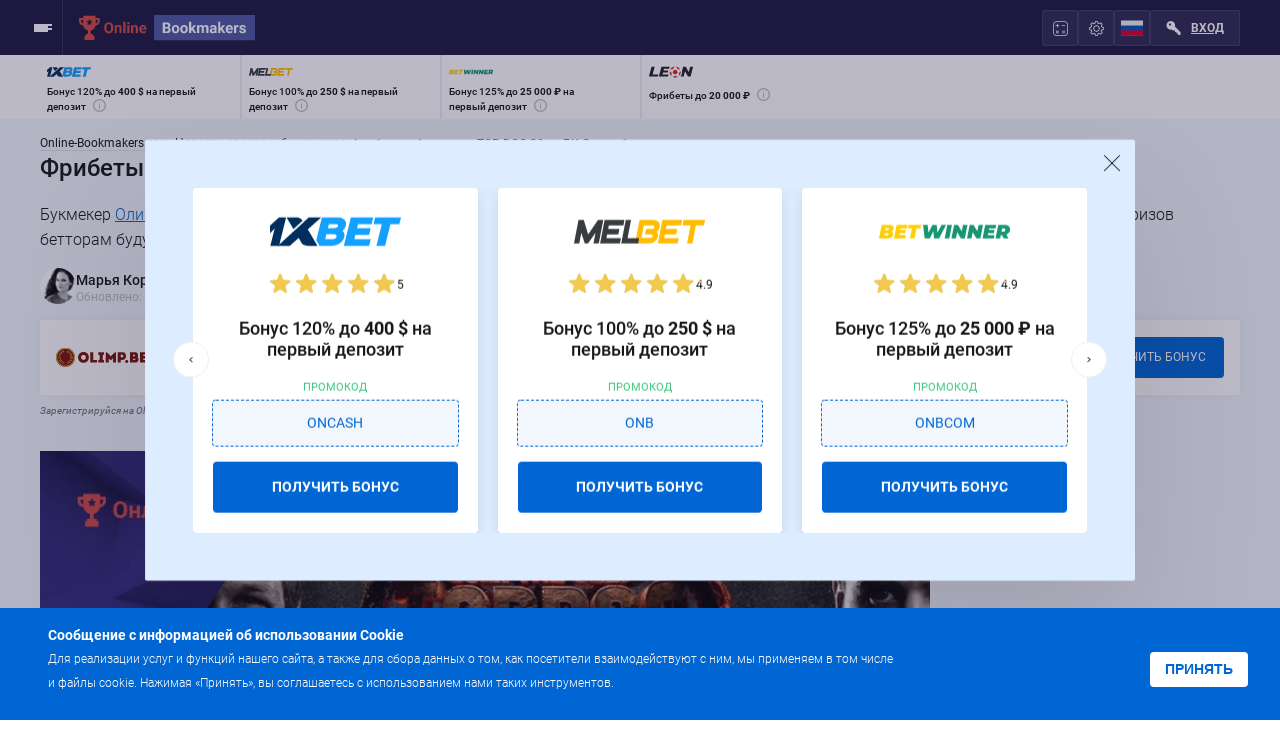

--- FILE ---
content_type: text/html; charset=UTF-8
request_url: https://online-bookmakers.com/ru/novosti-bukmekerov/fribety-i-bilety-na-top-dog-28-ot-bk-olimpbet/
body_size: 12372
content:
<!DOCTYPE html>
<html lang="ru-RU" class="page" >
	<head>
		<meta charset="UTF-8">
		<meta name="viewport" content="width=device-width, initial-scale=1, maximum-scale=1, shrink-to-fit=no" />
		<link rel="shortcut icon" href="/favicon.ico" type="image/x-icon" />
		<meta name="theme-color" content="#ffffff" />
								<title>Букмекер Олимпбет разыграет 10 билетов на TOP DOG 28 и бесплатные пари</title>
		<link rel="preload" href="/v3/fonts/Roboto-Light.woff2" as="font" type="font/woff2" crossorigin />
		<link rel="preload" href="/v3/fonts/Roboto-Regular.woff2" as="font" type="font/woff2" crossorigin />
		<link rel="preload" href="/v3/fonts/Roboto-Medium.woff2" as="font" type="font/woff2" crossorigin />
		<link rel="preload" href="/v3/fonts/Roboto-Bold.woff2" as="font" type="font/woff2" crossorigin />
		<meta name="description" content="Букмекерская компания Олимпбет объявила о розыгрыше фрибетов и билетов на турнир по кулачным боям на голых кулаках TOP DOG 28.">
<meta property="og:type" content="website">
<meta property="og:site_name" content="Online-Bookmakers">
<meta property="og:url" content="https://online-bookmakers.com/ru/novosti-bukmekerov/fribety-i-bilety-na-top-dog-28-ot-bk-olimpbet/">
<meta property="og:locale" content="ru">
<meta property="twitter:creator" content="@obookmakers_com">
<meta property="twitter:card" content="summary_large_image">
<meta property="og:title" content="Фрибеты и билеты на TOP DOG 28 от БК Олимпбет">
<meta property="og:description" content="Букмекерская компания Олимпбет объявила о розыгрыше фрибетов и билетов на турнир по кулачным боям на голых кулаках TOP DOG 28.">
<meta property="og:image" content="/img/logos/9115_item.jpg">
<meta property="og:image:secure_url" content="/img/logos/9115_item.jpg">
<meta property="og:image:width" content="1280">
<meta property="og:image:height" content="720">
<meta property="twitter:site" content="@obookmakers_com">
<meta name="csrf-param" content="_csrf-frontend">
<meta name="csrf-token" content="ETq9K6kh9BSl006XLARrb1idJXjkIrf43f9D3pvvfxx6c4po5nC4bdeLeqRBbhska_NXTdJt-re_jhbqrKZIQw==">

<link href="/manifest.json" rel="manifest">
<link href="https://online-bookmakers.com/ru/novosti-bukmekerov/fribety-i-bilety-na-top-dog-28-ot-bk-olimpbet/" rel="canonical">
<link href="/v3/css/bookmaker-info.css?v=1693847298" rel="stylesheet">	</head>
	<body data-region="world" class="page__body">
				<div class="site-container">
			
			<header class="header">

	<div class="container">

		<button class="burger btn-reset" data-burger>
			<span class="burger__line"></span>
			<span class="burger__line"></span>
			<span class="burger__line"></span>
			<span class="burger__line"></span>
		</button>

		<div class="logo">
							<a class="logo__link" href="/ru/">
								<picture>
					<source srcset="/v3/img/logo-mobile.svg" media="(max-width: 576px)">
					<img src="/v3/img/logo.svg" class="image" width="176" height="25" alt="Online Bookmakers">
				</picture>
								</a>
					</div>

		<nav class="menu" itemscope itemtype="http://schema.org/SiteNavigationElement" data-menu-overlay>
				<ul class="menu__list" itemprop="about" itemscope itemtype="http://schema.org/ItemList" data-menu>
					<li class="menu__item menu__item--sub" itemprop="itemListElement" itemscope	itemtype="http://schema.org/ItemList">
				<a class="menu__link" itemprop="url" href="/ru/bukmekerskie-kontory/">Букмекерские конторы</a>
				<meta itemprop="name" content="Букмекерские конторы" />
									<ul class="sub-menu">
													<li class="sub-menu__item menu__item--sub" itemprop="itemListElement" itemscope itemtype="http://schema.org/ItemList">
								<a class="sub-menu__link" href="/ru/bukmekerskie-kontory/rossiya/">Легальные букмекерские конторы</a>
								<meta itemprop="name" content="Легальные букмекерские конторы" />
																	<ul class="sub-sub-menu">
																					<li class="sub-sub-menu__item" itemprop="itemListElement">
												<a class="sub-sub-menu__link" href="/ru/bukmekerskie-kontory/paribet/">БК Пари</a>
											</li>
																					<li class="sub-sub-menu__item" itemprop="itemListElement">
												<a class="sub-sub-menu__link" href="/ru/bukmekerskie-kontory/leon-ru/">БК Леон</a>
											</li>
																					<li class="sub-sub-menu__item" itemprop="itemListElement">
												<a class="sub-sub-menu__link" href="/ru/bukmekerskie-kontory/melbet-ru/">Мелбет</a>
											</li>
																					<li class="sub-sub-menu__item" itemprop="itemListElement">
												<a class="sub-sub-menu__link" href="/ru/bukmekerskie-kontory/winline-ru/">Винлайн</a>
											</li>
																					<li class="sub-sub-menu__item" itemprop="itemListElement">
												<a class="sub-sub-menu__link" href="/ru/bukmekerskie-kontory/liga-stavok-ru/">Лига Ставок</a>
											</li>
																					<li class="sub-sub-menu__item" itemprop="itemListElement">
												<a class="sub-sub-menu__link" href="/ru/bukmekerskie-kontory/betcity-ru/">Бетсити</a>
											</li>
																					<li class="sub-sub-menu__item" itemprop="itemListElement">
												<a class="sub-sub-menu__link" href="/ru/bukmekerskie-kontory/marathonbet-ru/">БК Марафон</a>
											</li>
																					<li class="sub-sub-menu__item" itemprop="itemListElement">
												<a class="sub-sub-menu__link" href="/ru/bukmekerskie-kontory/fonbet-ru/">Фонбет</a>
											</li>
																			</ul>
															</li>
													<li class="sub-menu__item menu__item--sub" itemprop="itemListElement" itemscope itemtype="http://schema.org/ItemList">
								<a class="sub-menu__link" href="/ru/bukmekerskie-kontory/zarubezhnye/">Зарубежные букмекеры</a>
								<meta itemprop="name" content="Зарубежные букмекеры" />
																	<ul class="sub-sub-menu">
																					<li class="sub-sub-menu__item" itemprop="itemListElement">
												<a class="sub-sub-menu__link" href="/ru/bukmekerskie-kontory/1xbet/">1xBet</a>
											</li>
																					<li class="sub-sub-menu__item" itemprop="itemListElement">
												<a class="sub-sub-menu__link" href="/ru/bukmekerskie-kontory/betwinner/">Betwinner</a>
											</li>
																					<li class="sub-sub-menu__item" itemprop="itemListElement">
												<a class="sub-sub-menu__link" href="/ru/bukmekerskie-kontory/pinnacle/">Pinnacle</a>
											</li>
																					<li class="sub-sub-menu__item" itemprop="itemListElement">
												<a class="sub-sub-menu__link" href="/ru/bukmekerskie-kontory/leonbets/">Leonbets</a>
											</li>
																					<li class="sub-sub-menu__item" itemprop="itemListElement">
												<a class="sub-sub-menu__link" href="/ru/bukmekerskie-kontory/melbet/">Melbet СНГ</a>
											</li>
																					<li class="sub-sub-menu__item" itemprop="itemListElement">
												<a class="sub-sub-menu__link" href="/ru/bukmekerskie-kontory/1win/">1win</a>
											</li>
																					<li class="sub-sub-menu__item" itemprop="itemListElement">
												<a class="sub-sub-menu__link" href="/ru/bukmekerskie-kontory/pin-up-bet/">Pin-up Bet</a>
											</li>
																			</ul>
															</li>
													<li class="sub-menu__item menu__item--sub" itemprop="itemListElement" itemscope itemtype="http://schema.org/ItemList">
								<a class="sub-menu__link" href="/ru/prilozheniya-bukmekerov/">Приложения букмекерских контор</a>
								<meta itemprop="name" content="Приложения букмекерских контор" />
																	<ul class="sub-sub-menu">
																					<li class="sub-sub-menu__item" itemprop="itemListElement">
												<a class="sub-sub-menu__link" href="/ru/prilozheniya-bukmekerov/1xbet/">Скачать 1xBet</a>
											</li>
																			</ul>
															</li>
													<li class="sub-menu__item " itemprop="itemListElement" itemscope itemtype="http://schema.org/ItemList">
								<a class="sub-menu__link" href="/ru/bukmekerskie-kontory/totalizator/">Букмекерские конторы с тотализатором</a>
								<meta itemprop="name" content="Букмекерские конторы с тотализатором" />
															</li>
													<li class="sub-menu__item " itemprop="itemListElement" itemscope itemtype="http://schema.org/ItemList">
								<a class="sub-menu__link" href="/ru/bukmekerskie-kontory/kibersport/">Киберспортивные букмекеры</a>
								<meta itemprop="name" content="Киберспортивные букмекеры" />
															</li>
													<li class="sub-menu__item " itemprop="itemListElement" itemscope itemtype="http://schema.org/ItemList">
								<a class="sub-menu__link" href="/ru/bukmekerskie-kontory/bez-identifikatsii/">Букмекеры без паспорта и верификации</a>
								<meta itemprop="name" content="Букмекеры без паспорта и верификации" />
															</li>
													<li class="sub-menu__item " itemprop="itemListElement" itemscope itemtype="http://schema.org/ItemList">
								<a class="sub-menu__link" href="/ru/bukmekerskie-kontory/minimalnyy-depozit/">Букмекеры с минимальным депозитом</a>
								<meta itemprop="name" content="Букмекеры с минимальным депозитом" />
															</li>
													<li class="sub-menu__item " itemprop="itemListElement" itemscope itemtype="http://schema.org/ItemList">
								<a class="sub-menu__link" href="/ru/bukmekerskie-kontory/vilki/">Лучшие букмекеры для вилок</a>
								<meta itemprop="name" content="Лучшие букмекеры для вилок" />
															</li>
													<li class="sub-menu__item " itemprop="itemListElement" itemscope itemtype="http://schema.org/ItemList">
								<a class="sub-menu__link" href="/ru/bukmekerskie-kontory/krupneyshiye-v-mire/">Мировые букмекерские конторы</a>
								<meta itemprop="name" content="Мировые букмекерские конторы" />
															</li>
													<li class="sub-menu__item " itemprop="itemListElement" itemscope itemtype="http://schema.org/ItemList">
								<a class="sub-menu__link" href="/ru/bukmekerskie-kontory/dlya-novichkov/">Новые букмекерские конторы</a>
								<meta itemprop="name" content="Новые букмекерские конторы" />
															</li>
													<li class="sub-menu__item menu__item--sub" itemprop="itemListElement" itemscope itemtype="http://schema.org/ItemList">
								<a class="sub-menu__link" href="/ru/bukmekerskie-kontory/sng/">Букмекерские конторы СНГ</a>
								<meta itemprop="name" content="Букмекерские конторы СНГ" />
																	<ul class="sub-sub-menu">
																					<li class="sub-sub-menu__item" itemprop="itemListElement">
												<a class="sub-sub-menu__link" href="/ru/bukmekerskie-kontory/ukraina/">Букмекеры Украины</a>
											</li>
																					<li class="sub-sub-menu__item" itemprop="itemListElement">
												<a class="sub-sub-menu__link" href="/ru/bukmekerskie-kontory/kazahstan/">Букмекеры Казахстана</a>
											</li>
																					<li class="sub-sub-menu__item" itemprop="itemListElement">
												<a class="sub-sub-menu__link" href="/ru/bukmekerskie-kontory/belarus/">Букмекеры Беларуси</a>
											</li>
																			</ul>
															</li>
											</ul>
							</li>
					<li class="menu__item menu__item--sub" itemprop="itemListElement" itemscope	itemtype="http://schema.org/ItemList">
				<a class="menu__link" itemprop="url" href="/ru/stavki-na-sport/">Ставки на спорт</a>
				<meta itemprop="name" content="Ставки на спорт" />
									<ul class="sub-menu">
													<li class="sub-menu__item menu__item--sub" itemprop="itemListElement" itemscope itemtype="http://schema.org/ItemList">
								<a class="sub-menu__link" href="/ru/stavki-na-sport/futbol/">Ставки на футбол</a>
								<meta itemprop="name" content="Ставки на футбол" />
																	<ul class="sub-sub-menu">
																					<li class="sub-sub-menu__item" itemprop="itemListElement">
												<a class="sub-sub-menu__link" href="/ru/stavki-na-sport/futbol/rpl/">Российская Премьер-лига</a>
											</li>
																					<li class="sub-sub-menu__item" itemprop="itemListElement">
												<a class="sub-sub-menu__link" href="/ru/stavki-na-sport/futbol/fnl/">ФНЛ</a>
											</li>
																					<li class="sub-sub-menu__item" itemprop="itemListElement">
												<a class="sub-sub-menu__link" href="/ru/stavki-na-sport/futbol/liga-chempionov/">Лига Чемпионов</a>
											</li>
																					<li class="sub-sub-menu__item" itemprop="itemListElement">
												<a class="sub-sub-menu__link" href="/ru/stavki-na-sport/futbol/liga-evropy/">Лига Европы</a>
											</li>
																					<li class="sub-sub-menu__item" itemprop="itemListElement">
												<a class="sub-sub-menu__link" href="/ru/stavki-na-sport/futbol/apl/">Премьер-лига Англии</a>
											</li>
																					<li class="sub-sub-menu__item" itemprop="itemListElement">
												<a class="sub-sub-menu__link" href="/ru/stavki-na-sport/futbol/primera/">Испанская Примера</a>
											</li>
																					<li class="sub-sub-menu__item" itemprop="itemListElement">
												<a class="sub-sub-menu__link" href="/ru/stavki-na-sport/futbol/seriya-a/">Итальянская Серия А</a>
											</li>
																					<li class="sub-sub-menu__item" itemprop="itemListElement">
												<a class="sub-sub-menu__link" href="/ru/stavki-na-sport/futbol/bundesliga/">Немецкая Бундеслига</a>
											</li>
																					<li class="sub-sub-menu__item" itemprop="itemListElement">
												<a class="sub-sub-menu__link" href="/ru/stavki-na-sport/futbol/liga-1/">Лига 1 Франции</a>
											</li>
																			</ul>
															</li>
													<li class="sub-menu__item menu__item--sub" itemprop="itemListElement" itemscope itemtype="http://schema.org/ItemList">
								<a class="sub-menu__link" href="/ru/stavki-na-sport/hockey/">Ставки на хоккей</a>
								<meta itemprop="name" content="Ставки на хоккей" />
																	<ul class="sub-sub-menu">
																					<li class="sub-sub-menu__item" itemprop="itemListElement">
												<a class="sub-sub-menu__link" href="/ru/stavki-na-sport/hockey/khl/">КХЛ</a>
											</li>
																					<li class="sub-sub-menu__item" itemprop="itemListElement">
												<a class="sub-sub-menu__link" href="/ru/stavki-na-sport/hockey/nhl/">NHL</a>
											</li>
																			</ul>
															</li>
													<li class="sub-menu__item menu__item--sub" itemprop="itemListElement" itemscope itemtype="http://schema.org/ItemList">
								<a class="sub-menu__link" href="/ru/stavki-na-sport/basketbol/">Ставки на баскетбол</a>
								<meta itemprop="name" content="Ставки на баскетбол" />
																	<ul class="sub-sub-menu">
																					<li class="sub-sub-menu__item" itemprop="itemListElement">
												<a class="sub-sub-menu__link" href="/ru/stavki-na-sport/basketbol/edinaya-liga-vtb/">Единая лига ВТБ</a>
											</li>
																					<li class="sub-sub-menu__item" itemprop="itemListElement">
												<a class="sub-sub-menu__link" href="/ru/stavki-na-sport/basketbol/nba/">NBA</a>
											</li>
																					<li class="sub-sub-menu__item" itemprop="itemListElement">
												<a class="sub-sub-menu__link" href="/ru/stavki-na-sport/basketbol/evroliga/">Евролига</a>
											</li>
																			</ul>
															</li>
													<li class="sub-menu__item " itemprop="itemListElement" itemscope itemtype="http://schema.org/ItemList">
								<a class="sub-menu__link" href="/ru/stavki-na-sport/tennis/">Ставки на теннис</a>
								<meta itemprop="name" content="Ставки на теннис" />
															</li>
													<li class="sub-menu__item " itemprop="itemListElement" itemscope itemtype="http://schema.org/ItemList">
								<a class="sub-menu__link" href="/ru/stavki-na-sport/mma/ufc/">Ставки на UFC</a>
								<meta itemprop="name" content="Ставки на UFC" />
															</li>
													<li class="sub-menu__item menu__item--sub" itemprop="itemListElement" itemscope itemtype="http://schema.org/ItemList">
								<a class="sub-menu__link" href="/ru/kibersport/">Ставки на киберспорт</a>
								<meta itemprop="name" content="Ставки на киберспорт" />
																	<ul class="sub-sub-menu">
																					<li class="sub-sub-menu__item" itemprop="itemListElement">
												<a class="sub-sub-menu__link" href="/ru/stavki-na-sport/dota2/">Dota 2</a>
											</li>
																					<li class="sub-sub-menu__item" itemprop="itemListElement">
												<a class="sub-sub-menu__link" href="/ru/stavki-na-sport/csgo/">CS:GO</a>
											</li>
																					<li class="sub-sub-menu__item" itemprop="itemListElement">
												<a class="sub-sub-menu__link" href="/ru/stavki-na-sport/lol/">League of Legends</a>
											</li>
																			</ul>
															</li>
											</ul>
							</li>
					<li class="menu__item menu__item--sub" itemprop="itemListElement" itemscope	itemtype="http://schema.org/ItemList">
				<a class="menu__link" itemprop="url" href="/ru/prognozy/">Прогнозы</a>
				<meta itemprop="name" content="Прогнозы" />
									<ul class="sub-menu">
													<li class="sub-menu__item " itemprop="itemListElement" itemscope itemtype="http://schema.org/ItemList">
								<a class="sub-menu__link" href="/ru/expressy/">Экспресс дня</a>
								<meta itemprop="name" content="Экспресс дня" />
															</li>
													<li class="sub-menu__item " itemprop="itemListElement" itemscope itemtype="http://schema.org/ItemList">
								<a class="sub-menu__link" href="/ru/prognozy/futbol/">Прогнозы на Футбол</a>
								<meta itemprop="name" content="Прогнозы на Футбол" />
															</li>
													<li class="sub-menu__item " itemprop="itemListElement" itemscope itemtype="http://schema.org/ItemList">
								<a class="sub-menu__link" href="/ru/prognozy/hockey/">Прогнозы на Хоккей</a>
								<meta itemprop="name" content="Прогнозы на Хоккей" />
															</li>
													<li class="sub-menu__item " itemprop="itemListElement" itemscope itemtype="http://schema.org/ItemList">
								<a class="sub-menu__link" href="/ru/prognozy/basketbol/">Прогнозы на Баскетбол</a>
								<meta itemprop="name" content="Прогнозы на Баскетбол" />
															</li>
													<li class="sub-menu__item " itemprop="itemListElement" itemscope itemtype="http://schema.org/ItemList">
								<a class="sub-menu__link" href="/ru/prognozy/tennis/">Прогнозы на Теннис</a>
								<meta itemprop="name" content="Прогнозы на Теннис" />
															</li>
													<li class="sub-menu__item " itemprop="itemListElement" itemscope itemtype="http://schema.org/ItemList">
								<a class="sub-menu__link" href="/ru/prognozy/mma/ufc/">Прогнозы на UFC</a>
								<meta itemprop="name" content="Прогнозы на UFC" />
															</li>
											</ul>
							</li>
					<li class="menu__item menu__item--sub" itemprop="itemListElement" itemscope	itemtype="http://schema.org/ItemList">
				<a class="menu__link" itemprop="url" href="/ru/bonusy-bukmekerov/">Бонусы</a>
				<meta itemprop="name" content="Бонусы" />
									<ul class="sub-menu">
													<li class="sub-menu__item menu__item--sub" itemprop="itemListElement" itemscope itemtype="http://schema.org/ItemList">
								<a class="sub-menu__link" href="/ru/bonusy-bukmekerov/bonusy-za-registraciyu/">Бонусы за регистрацию</a>
								<meta itemprop="name" content="Бонусы за регистрацию" />
																	<ul class="sub-sub-menu">
																					<li class="sub-sub-menu__item" itemprop="itemListElement">
												<a class="sub-sub-menu__link" href="/ru/bonusy-bukmekerov/paribet/">Бонус БК Пари</a>
											</li>
																					<li class="sub-sub-menu__item" itemprop="itemListElement">
												<a class="sub-sub-menu__link" href="/ru/bonusy-bukmekerov/melbet/">Бонус Мелбет</a>
											</li>
																					<li class="sub-sub-menu__item" itemprop="itemListElement">
												<a class="sub-sub-menu__link" href="/ru/bonusy-bukmekerov/leon-ru/">Бонус БК Леон</a>
											</li>
																					<li class="sub-sub-menu__item" itemprop="itemListElement">
												<a class="sub-sub-menu__link" href="/ru/bonusy-bukmekerov/winline-ru/">Бонус Винлайн</a>
											</li>
																					<li class="sub-sub-menu__item" itemprop="itemListElement">
												<a class="sub-sub-menu__link" href="/ru/bonusy-bukmekerov/liga-stavok-ru/">Бонус Лига Ставок</a>
											</li>
																					<li class="sub-sub-menu__item" itemprop="itemListElement">
												<a class="sub-sub-menu__link" href="/ru/bonusy-bukmekerov/1xbet/">Бонус 1xBet</a>
											</li>
																					<li class="sub-sub-menu__item" itemprop="itemListElement">
												<a class="sub-sub-menu__link" href="/ru/bonusy-bukmekerov/betwinner/">Бонусы Betwinner</a>
											</li>
																					<li class="sub-sub-menu__item" itemprop="itemListElement">
												<a class="sub-sub-menu__link" href="/ru/bonusy-bukmekerov/leonbets/">Бонусы Leonbets</a>
											</li>
																			</ul>
															</li>
													<li class="sub-menu__item menu__item--sub" itemprop="itemListElement" itemscope itemtype="http://schema.org/ItemList">
								<a class="sub-menu__link" href="/ru/bonusy-bukmekerov/promokody/">Промокоды</a>
								<meta itemprop="name" content="Промокоды" />
																	<ul class="sub-sub-menu">
																					<li class="sub-sub-menu__item" itemprop="itemListElement">
												<a class="sub-sub-menu__link" href="/ru/bonusy-bukmekerov/promokod-1xbet/">Промокод 1xBet</a>
											</li>
																					<li class="sub-sub-menu__item" itemprop="itemListElement">
												<a class="sub-sub-menu__link" href="/ru/bonusy-bukmekerov/promokod-betwinner/">Промокод Betwinner</a>
											</li>
																					<li class="sub-sub-menu__item" itemprop="itemListElement">
												<a class="sub-sub-menu__link" href="/ru/bonusy-bukmekerov/gde-vzyat-promokod-bk-mostbet/">Промокод Mostbet</a>
											</li>
																					<li class="sub-sub-menu__item" itemprop="itemListElement">
												<a class="sub-sub-menu__link" href="/ru/bonusy-bukmekerov/promokod-pin-up-bet/">Промокод Pin-Up Bet</a>
											</li>
																			</ul>
															</li>
													<li class="sub-menu__item menu__item--sub" itemprop="itemListElement" itemscope itemtype="http://schema.org/ItemList">
								<a class="sub-menu__link" href="/ru/bonusy-bukmekerov/besplatnye-stavki/">Фрибеты букмекеров</a>
								<meta itemprop="name" content="Фрибеты букмекеров" />
																	<ul class="sub-sub-menu">
																					<li class="sub-sub-menu__item" itemprop="itemListElement">
												<a class="sub-sub-menu__link" href="/ru/bonusy-bukmekerov/fribet-paribet/">Фрибет БК Пари</a>
											</li>
																					<li class="sub-sub-menu__item" itemprop="itemListElement">
												<a class="sub-sub-menu__link" href="/ru/bonusy-bukmekerov/freebet-winline/">Фрибет Winline</a>
											</li>
																					<li class="sub-sub-menu__item" itemprop="itemListElement">
												<a class="sub-sub-menu__link" href="/ru/bonusy-bukmekerov/freebet-melbet/">Фрибет Мелбет</a>
											</li>
																					<li class="sub-sub-menu__item" itemprop="itemListElement">
												<a class="sub-sub-menu__link" href="/ru/bonusy-bukmekerov/freebet-1xbet/">Фрибет 1xBet</a>
											</li>
																					<li class="sub-sub-menu__item" itemprop="itemListElement">
												<a class="sub-sub-menu__link" href="/ru/bonusy-bukmekerov/freebet-liga-stavok/">Фрибет Лига Ставок</a>
											</li>
																					<li class="sub-sub-menu__item" itemprop="itemListElement">
												<a class="sub-sub-menu__link" href="/ru/bonusy-bukmekerov/freebet-betboom/">Фрибет BetBoom</a>
											</li>
																					<li class="sub-sub-menu__item" itemprop="itemListElement">
												<a class="sub-sub-menu__link" href="/ru/bonusy-bukmekerov/freebet-bk-leon/">Фрибет БК Леон </a>
											</li>
																			</ul>
															</li>
													<li class="sub-menu__item " itemprop="itemListElement" itemscope itemtype="http://schema.org/ItemList">
								<a class="sub-menu__link" href="/ru/bonusy-bukmekerov/bezdepozitnye-bonusy/">Бонусы без депозита</a>
								<meta itemprop="name" content="Бонусы без депозита" />
															</li>
											</ul>
							</li>
					<li class="menu__item menu__item--sub" itemprop="itemListElement" itemscope	itemtype="http://schema.org/ItemList">
				<a class="menu__link" itemprop="url" href="/ru/shkola-stavok/">Школа ставок</a>
				<meta itemprop="name" content="Школа ставок" />
									<ul class="sub-menu">
													<li class="sub-menu__item " itemprop="itemListElement" itemscope itemtype="http://schema.org/ItemList">
								<a class="sub-menu__link" href="/ru/info/">Информация о букмекерах</a>
								<meta itemprop="name" content="Информация о букмекерах" />
															</li>
													<li class="sub-menu__item " itemprop="itemListElement" itemscope itemtype="http://schema.org/ItemList">
								<a class="sub-menu__link" href="/ru/strategii-stavok/">Стратегии ставок</a>
								<meta itemprop="name" content="Стратегии ставок" />
															</li>
													<li class="sub-menu__item " itemprop="itemListElement" itemscope itemtype="http://schema.org/ItemList">
								<a class="sub-menu__link" href="/ru/vilki/">Вилочный арбитраж</a>
								<meta itemprop="name" content="Вилочный арбитраж" />
															</li>
													<li class="sub-menu__item " itemprop="itemListElement" itemscope itemtype="http://schema.org/ItemList">
								<a class="sub-menu__link" href="/ru/kibersport/">Киберспорт</a>
								<meta itemprop="name" content="Киберспорт" />
															</li>
													<li class="sub-menu__item " itemprop="itemListElement" itemscope itemtype="http://schema.org/ItemList">
								<a class="sub-menu__link" href="/ru/blog/">Блог</a>
								<meta itemprop="name" content="Блог" />
															</li>
													<li class="sub-menu__item " itemprop="itemListElement" itemscope itemtype="http://schema.org/ItemList">
								<a class="sub-menu__link" href="/ru/wiki/">Справочник беттинга</a>
								<meta itemprop="name" content="Справочник беттинга" />
															</li>
													<li class="sub-menu__item " itemprop="itemListElement" itemscope itemtype="http://schema.org/ItemList">
								<a class="sub-menu__link" href="/ru/novosti-bukmekerov/">Новости букмекеров</a>
								<meta itemprop="name" content="Новости букмекеров" />
															</li>
											</ul>
							</li>
			</ul>
			</nav>

		<div class="userbox">
						<div class="userbox__item">
				<a href="/ru/kalkulyator-stavok/" class="usebox-btn usebox-btn--kf"></a>
			</div>

			<div class="userbox__item" data-kf="1">
				<button class="usebox-btn usebox-btn--setting"></button>
				<ul class="userbox__list userbox-list">
					<li class="userbox-list__item active" data-setkoef="1">
						<a class="userbox-list__link" href="#">Десятичные</a>
					</li>
					<li class="userbox-list__item " data-setkoef="2">
						<a class="userbox-list__link" href="#">Дробные</a>
					</li>
					<li class="userbox-list__item " data-setkoef="3">
						<a class="userbox-list__link" href="#">Американские</a>
					</li>
				</ul>
			</div>
							<div class="userbox__item lang">
					<button class="usebox-btn">
						<svg>
						<use xlink:href="/v3/img/flags.svg#ru"></use>
						</svg>
					</button>
					<ul class="userbox__list userbox-list userbox-list--lang">
														<li class="userbox-list__item" data-index="0">
																		<a class="userbox-list__link" href="/">
										<svg>
										<use xlink:href="/v3/img/flags.svg#en"></use>
										</svg>
										English									</a>
								</li>
																<li class="userbox-list__item" data-index="1">
																		<a class="userbox-list__link" href="/eg/">
										<svg>
										<use xlink:href="/v3/img/flags.svg#eg"></use>
										</svg>
										العربية									</a>
								</li>
																<li class="userbox-list__item" data-index="2">
																		<a class="userbox-list__link" href="/ru/">
										<svg>
										<use xlink:href="/v3/img/flags.svg#ru"></use>
										</svg>
										Русский									</a>
								</li>
																<li class="userbox-list__item" data-index="3">
																		<a class="userbox-list__link" href="/bra/">
										<svg>
										<use xlink:href="/v3/img/flags.svg#bra"></use>
										</svg>
										Português									</a>
								</li>
																<li class="userbox-list__item" data-index="4">
																		<a class="userbox-list__link" href="/spa/">
										<svg>
										<use xlink:href="/v3/img/flags.svg#spa"></use>
										</svg>
										Español									</a>
								</li>
													</ul>
				</div>
			
			<div class="userbox__item">
									<a href="/ru/login/" class="usebox-btn usebox-btn--login" >Вход</a>
							</div>
		</div>

	</div>

</header>
			<main class="main">
					<div class="top-bookmakers">
		<div class="container">
			<div class="top-bookmakers__items" data-tb="/ru/v3/ajax/top-bookmakers/">
				<a class="top-bookmakers__item" href="#">

				</a>
				<a class="top-bookmakers__item" href="#">

				</a>
				<a class="top-bookmakers__item" href="#">

				</a>
				<a class="top-bookmakers__item" href="#">

				</a>
			</div>

		</div>
	</div>
<div class="breadcrumb pt-10">
	<div class="container">
		<ol class="breadcrumb__list" itemscope itemtype="https://schema.org/BreadcrumbList">
							<li class="breadcrumb__item" itemprop="itemListElement" itemscope itemtype="https://schema.org/ListItem">
					<a href="/ru/" itemprop="item"><span class="breadcrumb__name" itemprop="name">Online-Bookmakers.com</span></a>					<meta itemprop="position" content="1" />
				</li>
							<li class="breadcrumb__item" itemprop="itemListElement" itemscope itemtype="https://schema.org/ListItem">
					<a href="/ru/novosti-bukmekerov/" itemprop="item"><span class="breadcrumb__name" itemprop="name">Новости спорта и букмекеров</span></a>					<meta itemprop="position" content="2" />
				</li>
							<li class="breadcrumb__item" itemprop="itemListElement" itemscope itemtype="https://schema.org/ListItem">
					<span class="breadcrumb__name" itemprop="name">Фрибеты и билеты на TOP DOG 28 от БК Олимпбет</span>					<meta itemprop="position" content="3" />
				</li>
					</ol>
	</div>
</div>

<div class="two-columns">
	<div class="two-columns__content">
		<h1 class="section-title mt-0">Фрибеты и билеты на TOP DOG 28 от БК Олимпбет</h1>
<p>Букмекер <a href="/promo/?source=onb_ru" rel="nofollow" target="_blank">Олимпбет</a> объявил о розыгрыше 10 билетов на турнир по кулачным боям на голых кулаках TOP DOG 28. В качестве дополнительных призов бетторам будут начислены бесплатные пари.</p>
<a class="site-overview__author author" href="/ru/author/marykorobach/">
	<div class="author__photo">
		<img class="image" src="/img/logos/47_expert.jpg" width="36" height="36" alt="Марья Коробач" title="Марья Коробач" decoding="async">
	</div>

	<div class="author__name">
		Марья Коробач		<time datetime="2024-04-03T18:09:19+03:00" class="author__time">
			Обновлено: 03 апреля 2024		</time>
	</div>
</a>
	<div class="bonus-widget min">
		<div class="bonus-widget__content">
			<div class="bonus-widget__logo">
				<img class="image lazyload" src="/v3/img/lazyload.jpg" data-src="/img/logos/7_bmlogo1.svg" width="150" height="20" alt="Олимп">
				<noscript><img src="/img/logos/7_bmlogo1.svg" width="150" height="20" class="image" alt="Олимп"></noscript>
			</div>
							<a href="/promo/?source=onb_ru" class="bonus-widget__title" target="_blank" rel="nofollow">Возврат 100% до <strong>10 000 ₽</strong> с первой ставки</a>
						<div class="bonus-widget__btns">
				<a href="/promo/?source=onb_ru" class="bonus-widget__btn btn btn--custom btn-reset">На сайт</a>
									<a href="/promo/?source=onb_ru" class="bonus-widget__btn btn btn--primary btn-reset">Получить бонус</a>
							</div>
		</div>
					<div class="bonus-widget__description">Зарегистрируйся на Olimp и получи уникальный шанс получить кешбэк до 10 000 рублей! Сделай свою первую ставку с уверенностью, ведь в случае проигрыша мы вернем тебе деньги. Подробности на сайте.</div>
			</div>

<picture>
			<source srcset="/img/logos/9115_item_w.webp" type="image/webp">
		<img class="image mb-20" src="/img/logos/9115_item.jpg" width="890" height="460" alt="Фрибеты и билеты на TOP DOG 28 от БК Олимпбет" decoding="async">
</picture>


		<section class="bookmaker-review white-bg pt-20 pb-20" id="bookmaker-review">
	<div class="container">
		<p>Чтобы стать одним из пятерки счастливчиков, выполните следующий алгоритм действий:</p>
<ol class="num-list">
<li><a href="/promo/?source=onb_ru" rel="nofollow" target="_blank">Станьте клиентом</a> БК Олимпбет.</li>
<li>Станьте подписчиком тг-канала Olimpbet Fighting.</li>
<li>Тапните &laquo;Участвовать&raquo; под объявлением о розыгрыше.</li>
</ol>
<p>Пятеро обладателей двух билетов на TOP DOG 28, а также бесплатного пари на 1 000 рублей будет определены рандомайзером 10 апреля.</p>
<p>Успешного розыгрыша!</p><h2 class="section-title">Другие записи</h2>

<div class="coll-3-min">
			<article class="item-blog">
			<a href="/ru/novosti-bukmekerov/iga-shventek-pobedit-lyudmilu-samsonovu-v-18-finala-us-open/" class="item-blog__img">
				<img class="image" src="/img/logos/9290_item_a.jpg" width="285" height="152" loading="lazy" decoding="async" alt="Ига Швентек победит Людмилу Самсонову в 1/8 финала US Open">
				<span class="item-blog__tag">Новости</span>
			</a>
			<a href="/ru/novosti-bukmekerov/iga-shventek-pobedit-lyudmilu-samsonovu-v-18-finala-us-open/" class="item-blog__content">
				<time class="item-blog__time" datetime="2024-09-02T14:04:00+03:00">02.09.2024</time>
				<h3 class="item-blog__heading">Ига Швентек победит Людмилу Самсонову в 1/8 финала US Open</h3>

				<div class="item-blog__text">
					<p>
						Букмекер PARI предлагает лучшие ставки на матч четвертого круга US Open за выход в четвертьфинал.					</p>
				</div>
			</a>

							<div class="author">
					<div class="author__photo">
						<img class="image" src="/img/logos/47_expert.jpg" width="28" height="28" loading="lazy" decoding="async" alt="Марья Коробач">
					</div>
					<div class="author__name">Марья Коробач</div>
				</div>
					</article>
			<article class="item-blog">
			<a href="/ru/novosti-bukmekerov/vip-bilety-na-lokomotiv-krasnodar-bk-betboom/" class="item-blog__img">
				<img class="image" src="/img/logos/9289_item_a.jpg" width="285" height="152" loading="lazy" decoding="async" alt="VIP-билеты на «Локомотив» – «Краснодар» БК BetBoom">
				<span class="item-blog__tag">Новости</span>
			</a>
			<a href="/ru/novosti-bukmekerov/vip-bilety-na-lokomotiv-krasnodar-bk-betboom/" class="item-blog__content">
				<time class="item-blog__time" datetime="2024-08-29T22:23:00+03:00">29.08.2024</time>
				<h3 class="item-blog__heading">VIP-билеты на «Локомотив» – «Краснодар» БК BetBoom</h3>

				<div class="item-blog__text">
					<p>
						Букмекер BetBoom на правах титульного партнера московского &laquo;Локомотива&raquo; анонсировал розыгрыш VIP-билетов на центральную игру 7-го тура Российской Премьер-Лиги сезона-2024/25...					</p>
				</div>
			</a>

							<div class="author">
					<div class="author__photo">
						<img class="image" src="/img/logos/47_expert.jpg" width="28" height="28" loading="lazy" decoding="async" alt="Марья Коробач">
					</div>
					<div class="author__name">Марья Коробач</div>
				</div>
					</article>
			<article class="item-blog">
			<a href="/ru/novosti-bukmekerov/10-000-rubley-za-prognoz-na-inter-atalanta-ot-bk-olimpbet/" class="item-blog__img">
				<img class="image" src="/img/logos/9288_item_a.jpg" width="285" height="152" loading="lazy" decoding="async" alt="10 000 рублей за прогноз на “Интер” – “Аталанта” от БК Олимпбет">
				<span class="item-blog__tag">Новости</span>
			</a>
			<a href="/ru/novosti-bukmekerov/10-000-rubley-za-prognoz-na-inter-atalanta-ot-bk-olimpbet/" class="item-blog__content">
				<time class="item-blog__time" datetime="2024-08-28T18:01:58+03:00">28.08.2024</time>
				<h3 class="item-blog__heading">10 000 рублей за прогноз на “Интер” – “Аталанта” от БК Олимпбет</h3>

				<div class="item-blog__text">
					<p>
						Букмекер Олимпбет начислит фрибеты авторам верного прогноза на центральный матч 3-го тура Серии А сезона-2024/25 &ldquo;Интер&rdquo; &ndash; &ldquo;Аталанта&rdquo;.					</p>
				</div>
			</a>

							<div class="author">
					<div class="author__photo">
						<img class="image" src="/img/logos/47_expert.jpg" width="28" height="28" loading="lazy" decoding="async" alt="Марья Коробач">
					</div>
					<div class="author__name">Марья Коробач</div>
				</div>
					</article>
			<article class="item-blog">
			<a href="/ru/novosti-bukmekerov/fribety-do-250-000-rubley-za-stavki-na-rpl-ot-bk-winline/" class="item-blog__img">
				<img class="image" src="/img/logos/9287_item_a.jpg" width="285" height="152" loading="lazy" decoding="async" alt="Фрибеты до 250 000 рублей за ставки на РПЛ от БК Winline">
				<span class="item-blog__tag">Новости</span>
			</a>
			<a href="/ru/novosti-bukmekerov/fribety-do-250-000-rubley-za-stavki-na-rpl-ot-bk-winline/" class="item-blog__content">
				<time class="item-blog__time" datetime="2024-08-26T18:28:00+03:00">26.08.2024</time>
				<h3 class="item-blog__heading">Фрибеты до 250 000 рублей за ставки на РПЛ от БК Winline</h3>

				<div class="item-blog__text">
					<p>
						Букмекер Winline подарит бесплатные ставки за пари на игры Российской Премьер-лиги.					</p>
				</div>
			</a>

							<div class="author">
					<div class="author__photo">
						<img class="image" src="/img/logos/47_expert.jpg" width="28" height="28" loading="lazy" decoding="async" alt="Марья Коробач">
					</div>
					<div class="author__name">Марья Коробач</div>
				</div>
					</article>
			<article class="item-blog">
			<a href="/ru/novosti-bukmekerov/bk-leon-i-fk-enisey-podveli-itogi-blagotvoritelnoy-akcii/" class="item-blog__img">
				<img class="image" src="/img/logos/9286_item_a.jpg" width="285" height="152" loading="lazy" decoding="async" alt="БК Леон и ФК "Енисей" подвели итоги благотворительной акции">
				<span class="item-blog__tag">Новости</span>
			</a>
			<a href="/ru/novosti-bukmekerov/bk-leon-i-fk-enisey-podveli-itogi-blagotvoritelnoy-akcii/" class="item-blog__content">
				<time class="item-blog__time" datetime="2024-08-23T17:40:43+03:00">23.08.2024</time>
				<h3 class="item-blog__heading">БК Леон и ФК "Енисей" подвели итоги благотворительной акции</h3>

				<div class="item-blog__text">
					<p>
						Букмекерская компания "Леон" и футбольный клуб "Енисей" завершили благотворительный проект "В каждой кошке живет лев". Акция направлена на поиск хозяев питомцам из приюта "Золотое сердце", а также...					</p>
				</div>
			</a>

							<div class="author">
					<div class="author__photo">
						<img class="image" src="/img/logos/47_expert.jpg" width="28" height="28" loading="lazy" decoding="async" alt="Марья Коробач">
					</div>
					<div class="author__name">Марья Коробач</div>
				</div>
					</article>
			<article class="item-blog">
			<a href="/ru/novosti-bukmekerov/5-000-000-rubley-v-konkurse-prognozov-na-the-international-2024-ot-bk-winline/" class="item-blog__img">
				<img class="image" src="/img/logos/9285_item_a.jpg" width="285" height="152" loading="lazy" decoding="async" alt="5 000 000 рублей в конкурсе прогнозов на The International 2024 от БК Winline">
				<span class="item-blog__tag">Новости</span>
			</a>
			<a href="/ru/novosti-bukmekerov/5-000-000-rubley-v-konkurse-prognozov-na-the-international-2024-ot-bk-winline/" class="item-blog__content">
				<time class="item-blog__time" datetime="2024-08-21T18:27:37+03:00">21.08.2024</time>
				<h3 class="item-blog__heading">5 000 000 рублей в конкурсе прогнозов на The International 2024 от БК Winline</h3>

				<div class="item-blog__text">
					<p>
						Букмекер Winline анонсировал розыгрыш 5 000 000 рублей за прогнозы на Dota 2 в рамках The International 2024.					</p>
				</div>
			</a>

							<div class="author">
					<div class="author__photo">
						<img class="image" src="/img/logos/47_expert.jpg" width="28" height="28" loading="lazy" decoding="async" alt="Марья Коробач">
					</div>
					<div class="author__name">Марья Коробач</div>
				</div>
					</article>
			<article class="item-blog">
			<a href="/ru/novosti-bukmekerov/100-000-rubley-za-prognozy-na-us-open-ot-bk-betsiti/" class="item-blog__img">
				<img class="image" src="/img/logos/9284_item_a.jpg" width="285" height="152" loading="lazy" decoding="async" alt="100 000 рублей за прогнозы на US Open от БК Бетсити">
				<span class="item-blog__tag">Новости</span>
			</a>
			<a href="/ru/novosti-bukmekerov/100-000-rubley-za-prognozy-na-us-open-ot-bk-betsiti/" class="item-blog__content">
				<time class="item-blog__time" datetime="2024-08-19T18:06:07+03:00">19.08.2024</time>
				<h3 class="item-blog__heading">100 000 рублей за прогнозы на US Open от БК Бетсити</h3>

				<div class="item-blog__text">
					<p>
						Букмекер Бетсити анонсировал акцию &laquo;Легенда тенниса&raquo; в честь стартовавшего US Open. 					</p>
				</div>
			</a>

							<div class="author">
					<div class="author__photo">
						<img class="image" src="/img/logos/47_expert.jpg" width="28" height="28" loading="lazy" decoding="async" alt="Марья Коробач">
					</div>
					<div class="author__name">Марья Коробач</div>
				</div>
					</article>
			<article class="item-blog">
			<a href="/ru/novosti-bukmekerov/shansy-top-klubov-na-trebl-v-sezone-202425/" class="item-blog__img">
				<img class="image" src="/img/logos/9283_item_a.jpg" width="285" height="152" loading="lazy" decoding="async" alt="Шансы ТОП-клубов на требл в сезоне-2024/25">
				<span class="item-blog__tag">Новости</span>
			</a>
			<a href="/ru/novosti-bukmekerov/shansy-top-klubov-na-trebl-v-sezone-202425/" class="item-blog__content">
				<time class="item-blog__time" datetime="2024-08-16T21:44:00+03:00">16.08.2024</time>
				<h3 class="item-blog__heading">Шансы ТОП-клубов на требл в сезоне-2024/25</h3>

				<div class="item-blog__text">
					<p>
						Букмекер Бетсити предлагает поставить на требл европейских топ-клубов (победа в домашнем чемпионате, кубке страны и Лиге чемпионов). 					</p>
				</div>
			</a>

							<div class="author">
					<div class="author__photo">
						<img class="image" src="/img/logos/47_expert.jpg" width="28" height="28" loading="lazy" decoding="async" alt="Марья Коробач">
					</div>
					<div class="author__name">Марья Коробач</div>
				</div>
					</article>
			<article class="item-blog">
			<a href="/ru/novosti-bukmekerov/bilety-na-match-100-letiya-moskovskogo-torpedo-ot-bk-tennissi/" class="item-blog__img">
				<img class="image" src="/img/logos/9282_item_a.jpg" width="285" height="152" loading="lazy" decoding="async" alt="Билеты на матч 100-летия московского «Торпедо» от БК Tennissi">
				<span class="item-blog__tag">Новости</span>
			</a>
			<a href="/ru/novosti-bukmekerov/bilety-na-match-100-letiya-moskovskogo-torpedo-ot-bk-tennissi/" class="item-blog__content">
				<time class="item-blog__time" datetime="2024-08-15T19:17:46+03:00">15.08.2024</time>
				<h3 class="item-blog__heading">Билеты на матч 100-летия московского «Торпедо» от БК Tennissi</h3>

				<div class="item-blog__text">
					<p>
						Букмекер Tennissi на правах генерального спонсора ФК &laquo;Торпедо&raquo; Москва анонсировал розыгрыш билетов на юбилейный матч в честь сотой годовщины существования команды.					</p>
				</div>
			</a>

							<div class="author">
					<div class="author__photo">
						<img class="image" src="/img/logos/47_expert.jpg" width="28" height="28" loading="lazy" decoding="async" alt="Марья Коробач">
					</div>
					<div class="author__name">Марья Коробач</div>
				</div>
					</article>
	</div>

	</div>
</section>
			</div>
	<div class="two-columns__sidebar ">
		<div class="bookmaker-info-sidebar">
						<div class="heading">Топ 5 букмекеров</div>

<div class="floating-baner">
    <div class="floating-baner__baner">
				<div class="floating-baner__logo">
			<img src="/img/logos/36_bmlogo1.svg" class="image" width="131" height="48" alt="1xBet">
		</div>

		<div class="floating-baner__rating rating-active">

			<div class="rating-active__items">
				<input class="rating-active__item" type="radio" value="1" name="rating">
				<input class="rating-active__item" type="radio" value="2" name="rating">
				<input class="rating-active__item" type="radio" value="3" name="rating">
				<input class="rating-active__item" type="radio" value="4" name="rating">
				<input class="rating-active__item" type="radio" value="5" name="rating">
			</div>

			<div class="rating-active__value">5</div>
		</div>

		<div class="floating-baner__title">
			Бонус 120% до <strong>400 $</strong> на первый депозит		</div>

		<div class="floating-baner__get get-promo">
							<div class="get-promo__information">ПРОМОКОД</div>

				<div class="get-promo__promocode promocode" data-ajaxmodal="/ru/v3/ajax/promo-modal/36/">
					ONCASH					<input value="ONCASH" readonly="" class="visually-hidden">
				</div>
			
			<a href="/promo/?source=onb_ru&b=1xbet&t=fd" class="get-promo__btn btn btn--primary">ПОЛУЧИТЬ БОНУС</a>
		</div>
					<a href="#" class="floating-baner__more more" data-ajaxmodal="/ru/v3/ajax/promo-modal/36/?bonus_id=1345&view=_bonus-modal">Подробнее</a>
		    </div>

</div>

<div class="bonus-widget-min">
    <div class="bonus-widget-min__line">
		<div class="bonus-widget-min__logo">
			<img class="image lazyload" src="/v3/img/lazyload.jpg" data-src="/img/logos/50_bmlogo1.svg" width="78"
				 height="29" alt="Melbet" title="Melbet" />
			<noscript>
			<img src="/img/logos/50_bmlogo1.svg" width="78" height="29" class="image" alt="Melbet"
				 title="Melbet" />
			</noscript>
		</div>

		<div class="bonus-widget-min__title">
			Бонус 100% до <strong>250 $</strong> на первый депозит		</div>
    </div>

    <div class="bonus-widget-min__line">
		<div class="bonus-widget-min__rating rating-active">

			<div class="rating-active__items">
				<input class="rating-active__item" type="radio" value="1" name="rating">
				<input class="rating-active__item" type="radio" value="2" name="rating">
				<input class="rating-active__item" type="radio" value="3" name="rating">
				<input class="rating-active__item" type="radio" value="4" name="rating">
				<input class="rating-active__item" type="radio" value="5" name="rating">
			</div>

			<div class="rating-active__value">4.9</div>
		</div>

		<a class="bonus-widget-min__play" href="/promo/?source=onb_ru&b=melbet">ИГРАТЬ</a>

					<a href="#" class="more" data-ajaxmodal="/ru/v3/ajax/promo-modal/50/?bonus_id=974&view=_bonus-modal">Условия</a>
		    </div>
</div>
<div class="bonus-widget-min">
    <div class="bonus-widget-min__line">
		<div class="bonus-widget-min__logo">
			<img class="image lazyload" src="/v3/img/lazyload.jpg" data-src="/img/logos/20_bmlogo1.svg" width="78"
				 height="29" alt="Betwinner" title="Betwinner" />
			<noscript>
			<img src="/img/logos/20_bmlogo1.svg" width="78" height="29" class="image" alt="Betwinner"
				 title="Betwinner" />
			</noscript>
		</div>

		<div class="bonus-widget-min__title">
			Бонус 125% до <strong>25 000 ₽</strong> на первый депозит		</div>
    </div>

    <div class="bonus-widget-min__line">
		<div class="bonus-widget-min__rating rating-active">

			<div class="rating-active__items">
				<input class="rating-active__item" type="radio" value="1" name="rating">
				<input class="rating-active__item" type="radio" value="2" name="rating">
				<input class="rating-active__item" type="radio" value="3" name="rating">
				<input class="rating-active__item" type="radio" value="4" name="rating">
				<input class="rating-active__item" type="radio" value="5" name="rating">
			</div>

			<div class="rating-active__value">4.9</div>
		</div>

		<a class="bonus-widget-min__play" href="/promo/?source=onb_ru&b=betwinner">ИГРАТЬ</a>

					<a href="#" class="more" data-ajaxmodal="/ru/v3/ajax/promo-modal/20/?bonus_id=1341&view=_bonus-modal">Условия</a>
		    </div>
</div>
<div class="bonus-widget-min">
    <div class="bonus-widget-min__line">
		<div class="bonus-widget-min__logo">
			<img class="image lazyload" src="/v3/img/lazyload.jpg" data-src="/img/logos/46_bmlogo1.svg" width="78"
				 height="29" alt="Leonbets" title="Leonbets" />
			<noscript>
			<img src="/img/logos/46_bmlogo1.svg" width="78" height="29" class="image" alt="Leonbets"
				 title="Leonbets" />
			</noscript>
		</div>

		<div class="bonus-widget-min__title">
			Фрибеты до <strong>20 000 ₽</strong>		</div>
    </div>

    <div class="bonus-widget-min__line">
		<div class="bonus-widget-min__rating rating-active">

			<div class="rating-active__items">
				<input class="rating-active__item" type="radio" value="1" name="rating">
				<input class="rating-active__item" type="radio" value="2" name="rating">
				<input class="rating-active__item" type="radio" value="3" name="rating">
				<input class="rating-active__item" type="radio" value="4" name="rating">
				<input class="rating-active__item" type="radio" value="5" name="rating">
			</div>

			<div class="rating-active__value">4.9</div>
		</div>

		<a class="bonus-widget-min__play" href="/promo/?source=onb_ru&b=leonbets">ИГРАТЬ</a>

					<a href="#" class="more" data-ajaxmodal="/ru/v3/ajax/promo-modal/46/?bonus_id=1348&view=_bonus-modal">Условия</a>
		    </div>
</div>
<div class="bonus-widget-min">
    <div class="bonus-widget-min__line">
		<div class="bonus-widget-min__logo">
			<img class="image lazyload" src="/v3/img/lazyload.jpg" data-src="/img/logos/35_bmlogo1.svg" width="78"
				 height="29" alt="1win" title="1win" />
			<noscript>
			<img src="/img/logos/35_bmlogo1.svg" width="78" height="29" class="image" alt="1win"
				 title="1win" />
			</noscript>
		</div>

		<div class="bonus-widget-min__title">
			Бонус 500% до <strong>75 000 ₽</strong> на первый депозит		</div>
    </div>

    <div class="bonus-widget-min__line">
		<div class="bonus-widget-min__rating rating-active">

			<div class="rating-active__items">
				<input class="rating-active__item" type="radio" value="1" name="rating">
				<input class="rating-active__item" type="radio" value="2" name="rating">
				<input class="rating-active__item" type="radio" value="3" name="rating">
				<input class="rating-active__item" type="radio" value="4" name="rating">
				<input class="rating-active__item" type="radio" value="5" name="rating">
			</div>

			<div class="rating-active__value">4.9</div>
		</div>

		<a class="bonus-widget-min__play" href="/promo/?source=onb_ru&b=1win">ИГРАТЬ</a>

					<a href="#" class="more" data-ajaxmodal="/ru/v3/ajax/promo-modal/35/?bonus_id=1344&view=_bonus-modal">Условия</a>
		    </div>
</div>
			
<div class="popular-rates">
    <div class="heading">Популярные ставки</div>
	    <div class="popular-rates__item">
		<a href="/ru/prognozy/manchester-yunayted-manchester-siti-2026-01-17/" target="_blank" title="Прогноз на матч Манчестер Юнайтед - Манчестер Сити" class="popular-rates__name">
			<span>П2</span>
			<span>Манчестер Юнайтед - Манчестер Сити</span>
		</a>
		<a href="/promo/?source=ru&t=bet" target="_blank" rel="nofollow" class="popular-rates__coeff"><span data-koef_odd="1.95">1.95</span></a>
    </div>
	    <div class="popular-rates__item">
		<a href="/ru/prognozy/chelsi-brentford-2026-01-17/" target="_blank" title="Прогноз на матч Челси - Брентфорд" class="popular-rates__name">
			<span>ОЗ - Да</span>
			<span>Челси - Брентфорд</span>
		</a>
		<a href="/promo/?source=ru&t=bet" target="_blank" rel="nofollow" class="popular-rates__coeff"><span data-koef_odd="1.66">1.66</span></a>
    </div>
	    <div class="popular-rates__item">
		<a href="/ru/prognozy/tottenhem-vest-hem-2026-01-17/" target="_blank" title="Прогноз на матч Тоттенхэм - Вест Хэм" class="popular-rates__name">
			<span>П1</span>
			<span>Тоттенхэм - Вест Хэм</span>
		</a>
		<a href="/promo/?source=ru&t=bet" target="_blank" rel="nofollow" class="popular-rates__coeff"><span data-koef_odd="1.73">1.73</span></a>
    </div>
	    <div class="popular-rates__item">
		<a href="/ru/prognozy/sanderlend-kristal-pelas-2026-01-17/" target="_blank" title="Прогноз на матч Сандерленд - Кристал Пэлас" class="popular-rates__name">
			<span>Ф1 (0)</span>
			<span>Сандерленд - Кристал Пэлас</span>
		</a>
		<a href="/promo/?source=ru&t=bet" target="_blank" rel="nofollow" class="popular-rates__coeff"><span data-koef_odd="1.85">1.85</span></a>
    </div>
	    <div class="popular-rates__item">
		<a href="/ru/prognozy/nottingem-forest-arsenal-2026-01-17/" target="_blank" title="Прогноз на матч Ноттингем Форест  - Арсенал" class="popular-rates__name">
			<span>ТБ 2.5</span>
			<span>Ноттингем Форест  - Арсенал</span>
		</a>
		<a href="/promo/?source=ru&t=bet" target="_blank" rel="nofollow" class="popular-rates__coeff"><span data-koef_odd="1.93">1.93</span></a>
    </div>
	    <div class="popular-rates__item">
		<a href="/ru/prognozy/liverpul-bjornli-2026-01-17/" target="_blank" title="Прогноз на матч Ливерпуль - Бёрнли" class="popular-rates__name">
			<span>Ф1 (-1.5)</span>
			<span>Ливерпуль - Бёрнли</span>
		</a>
		<a href="/promo/?source=ru&t=bet" target="_blank" rel="nofollow" class="popular-rates__coeff"><span data-koef_odd="1.7">1.7</span></a>
    </div>
	    <div class="popular-rates__item">
		<a href="/ru/prognozy/lids-fulhem-2026-01-17/" target="_blank" title="Прогноз на матч Лидс - Фулхэм" class="popular-rates__name">
			<span>ОЗ - Да</span>
			<span>Лидс - Фулхэм</span>
		</a>
		<a href="/promo/?source=ru&t=bet" target="_blank" rel="nofollow" class="popular-rates__coeff"><span data-koef_odd="1.82">1.82</span></a>
    </div>
	    <div class="popular-rates__item">
		<a href="/ru/prognozy/leypcig-bavariya-2026-01-17/" target="_blank" title="Прогноз на матч Лейпциг - Бавария" class="popular-rates__name">
			<span>ТБ 3.5 </span>
			<span>Лейпциг - Бавария</span>
		</a>
		<a href="/promo/?source=ru&t=bet" target="_blank" rel="nofollow" class="popular-rates__coeff"><span data-koef_odd="1.8">1.8</span></a>
    </div>
	    <div class="popular-rates__item">
		<a href="/ru/prognozy/borussiya-d-sankt-pauli-2026-01-17/" target="_blank" title="Прогноз на матч Боруссия Д - Санкт-Паули" class="popular-rates__name">
			<span>Ф1 (-1.5)</span>
			<span>Боруссия Д - Санкт-Паули</span>
		</a>
		<a href="/promo/?source=ru&t=bet" target="_blank" rel="nofollow" class="popular-rates__coeff"><span data-koef_odd="1.93">1.93</span></a>
    </div>
	    <div class="popular-rates__item">
		<a href="/ru/prognozy/udineze-inter-2026-01-17/" target="_blank" title="Прогноз на матч Удинезе - Интер" class="popular-rates__name">
			<span>ОЗ - нет</span>
			<span>Удинезе - Интер</span>
		</a>
		<a href="/promo/?source=ru&t=bet" target="_blank" rel="nofollow" class="popular-rates__coeff"><span data-koef_odd="1.8">1.8</span></a>
    </div>
	
    <a href="/ru/prognozy/" class="popular-rates__all">Все прогнозы</a>
</div>
			<div class="last-comments">
    <div class="heading">Последние комментарии</div>
	    <a href="/ru/bukmekerskie-kontory/baltbet/" target="_blank" class="last-comments__comment">
		<time datetime="2024-09-01T11:39:03+03:00" class="last-comments__time">01.09.2024 11:39</time>
		<div class="last-comments__dialog">Балтбет</div>
		<div class="last-comments__text">Очень нравится приложение БалтБет для смартфона. Даже дурак...</div>
					<div class="author">
				<div class="author__photo">
					<img class="image" src="/img/nouser.jpg" width="28" height="28" loading="lazy" decoding="async" alt="Чеснов Василий">
				</div>
				<div class="author__name">
					Чеснов Василий				</div>
			</div>
		    </a>
	    <a href="/ru/bukmekerskie-kontory/maxline/" target="_blank" class="last-comments__comment">
		<time datetime="2024-08-28T19:44:26+03:00" class="last-comments__time">28.08.2024 19:44</time>
		<div class="last-comments__dialog">Maxline</div>
		<div class="last-comments__text">Не выполняют условия своих же акций. Не начислили бонус в...</div>
					<div class="author">
				<div class="author__photo">
					<img class="image" src="/img/nouser.jpg" width="28" height="28" loading="lazy" decoding="async" alt="Михаил">
				</div>
				<div class="author__name">
					Михаил				</div>
			</div>
		    </a>
	    <a href="/ru/bukmekerskie-kontory/mostbet/" target="_blank" class="last-comments__comment">
		<time datetime="2024-08-28T00:25:24+03:00" class="last-comments__time">28.08.2024 00:25</time>
		<div class="last-comments__dialog">Mostbet</div>
		<div class="last-comments__text">Ставки отстой выкупа ставки почти нет совсем если есть то...</div>
					<div class="author">
				<div class="author__photo">
					<img class="image" src="/img/nouser.jpg" width="28" height="28" loading="lazy" decoding="async" alt="Алексей ">
				</div>
				<div class="author__name">
					Алексей 				</div>
			</div>
		    </a>
	    <a href="/ru/bukmekerskie-kontory/baltbet/" target="_blank" class="last-comments__comment">
		<time datetime="2024-08-24T11:21:01+03:00" class="last-comments__time">24.08.2024 11:21</time>
		<div class="last-comments__dialog">Балтбет</div>
		<div class="last-comments__text">Широкая линия ставок по выгодным кэфам. Раньше ставил через...</div>
					<div class="author">
				<div class="author__photo">
					<img class="image" src="/img/nouser.jpg" width="28" height="28" loading="lazy" decoding="async" alt="Алладин">
				</div>
				<div class="author__name">
					Алладин				</div>
			</div>
		    </a>
	</div>
			<div class="new-articles">
    <div class="heading">Новые статьи</div>
	    <a href="/ru/wiki/n/esli-prodat-kupon-kotoryy-sdelan-do-avansnoy-stavkito-on-zakroet-avans/" target="_blank" class="new-articles__item">
		<div class="new-articles__img">
			<img class="image" src="/img/logos/4173_questform_image.jpg" width="90" height="48" loading="lazy" decoding="async" alt="Если продать купон который сделан до авансной ставки,то он закроет аванс?">
		</div>
		<div class="new-articles__content">
			<time datetime="2023-11-25T19:57:36+03:00" class="last-comments__time">25.11.2023 19:57</time>
			<div class="new-articles__title"></div>
		</div>
    </a>
	    <a href="/ru/wiki/n/ya-perevel-druguyu-summu-na-kartu-1hbet-postupyat-li-dengi/" target="_blank" class="new-articles__item">
		<div class="new-articles__img">
			<img class="image" src="/img/logos/4130_questform_image.jpg" width="90" height="48" loading="lazy" decoding="async" alt="Я перевел другую сумму на карту 1хбет, поступят ли деньги ?">
		</div>
		<div class="new-articles__content">
			<time datetime="2023-10-26T20:10:51+03:00" class="last-comments__time">26.10.2023 20:10</time>
			<div class="new-articles__title"></div>
		</div>
    </a>
	    <a href="/ru/wiki/n/podtverzhdenie-nomera-cherez-tele-2-v-bk-vinlajn/" target="_blank" class="new-articles__item">
		<div class="new-articles__img">
			<img class="image" src="/img/logos/4113_questform_image.jpg" width="90" height="48" loading="lazy" decoding="async" alt="Подтверждение номера через Tele 2 в БК Винлайн">
		</div>
		<div class="new-articles__content">
			<time datetime="2023-09-30T11:00:28+03:00" class="last-comments__time">30.09.2023 11:00</time>
			<div class="new-articles__title">Весной я зарегистрировался в бк винлайн. И тут мне через 10 мин звонит оператор теле 2 с просьбой подтвердить паспортные данные в самом теле. Есть ли...</div>
		</div>
    </a>
	    <a href="/ru/prilozheniya-bukmekerov/1xbet/" target="_blank" class="new-articles__item">
		<div class="new-articles__img">
			<img class="image" src="/img/logos/155_appimage_anonce.jpg" width="90" height="48" loading="lazy" decoding="async" alt="Приложение 1xBet на Андроид">
		</div>
		<div class="new-articles__content">
			<time datetime="2023-09-13T19:04:38+03:00" class="last-comments__time">13.09.2023 19:04</time>
			<div class="new-articles__title">На этой странице вы можете безопасно скачать официальное приложение 1xBet для ставок на спорт. Предоставляется доступ к последней версии приложения,...</div>
		</div>
    </a>
	</div>

		</div>
	</div>
</div>

<div class="modal box-modal" data-box-modal>
  <div class="modal__overlay"></div>
  <div class="modal__content w-big">
    <button class="modal__close close btn-reset"></button>
    <div class="box-modal__content">

    </div>
  </div>
</div>
<script type="application/ld+json">
	{
		"@context":"https:\/\/schema.org",
		"@type":"Article",
		"mainEntityOfPage":{
			"@type":"WebPage",
			"@id":"https:\/\/online-bookmakers.com\/ru\/novosti-bukmekerov\/fribety-i-bilety-na-top-dog-28-ot-bk-olimpbet\/"
		},
		"author":{
			"@type":"Person",
			"name":"Онлайн Букмекеры"
		},
		"publisher":{
			"@type":"Organization",
			"name":"Онлайн Букмекеры",
			"url":"https://online-bookmakers.com/",
			"logo":{
				"@type":"ImageObject",
				"url":"https://online-bookmakers.com/v2/img/logo.svg",
				"width":"1300",
				"height":"200"
			}
		},
		"url":"https:\/\/online-bookmakers.com\/ru\/novosti-bukmekerov\/fribety-i-bilety-na-top-dog-28-ot-bk-olimpbet\/",
		"headline":"Фрибеты и билеты на TOP DOG 28 от БК Олимпбет",
		"articleBody":"Букмекер Олимпбет объявил о розыгрыше 10 билетов на турнир по кулачным боям на голых кулаках TOP DOG 28. В качестве дополнительных призов бетторам будут начислены бесплатные пари.

Чтобы стать одним из пятерки счастливчиков, выполните следующий алгоритм действий:


Станьте клиентом БК Олимпбет.
Станьте подписчиком тг-канала Olimpbet Fighting.
Тапните &laquo;Участвовать&raquo; под объявлением о розыгрыше.

Пятеро обладателей двух билетов на TOP DOG 28, а также бесплатного пари на 1 000 рублей будет определены рандомайзером 10 апреля.

Успешного розыгрыша!

",
		"datePublished":"2024-04-03T18:09:19+03:00",
		"dateModified":"2024-04-03T18:09:19+03:00",
		"image":"\/img\/logos\/9115_item.jpg"
	}
</script>
							</main>
			
			<footer class="footer country_US">
	<div class="footer__container container">

		<div class="footer__item">
			<div class="footer__logo">
				<a href="/ru/">
					<img class="lazyload" src="/v3/img/logo.svg" width="195" height="30" alt="online-bookmakers.com" />
					<noscript><img src="/v3/img/logo.svg" width="195" height="30" alt="online-bookmakers.com" /></noscript>
				</a>
			</div>

			<div class="footer__description">
				При признаках зависимости обратитесь к специалисту			</div>

			<a class="footer__policy" href="/ru/otvetstvennaa-igra/" title="Политика ответственной игры">
				<div class="footer__policy-begamble"></div>
				<div class="footer__policy-dambling"></div>
				<div class="footer__policy-gamcare"></div>
			</a>


			<div class="footer__old18">
				Для лиц старше 18 лет			</div>

			<div class="footer__copyright">© 2026 «Онлайн Букмекеры»</div>

			<div class="footer__allrr">Все права защищены</div>

		</div>
									<div class="footer__item">

					<div class="footer__heading">Букмекеры</div>

					<ul class="footer__menu">
													<li>
								<a href="/ru/bukmekerskie-kontory/1xbet/">1xBet</a>
							</li>
													<li>
								<a href="/ru/bukmekerskie-kontory/parimatch/">Parimatch</a>
							</li>
													<li>
								<a href="/ru/bukmekerskie-kontory/leonbets/">Leonbets</a>
							</li>
													<li>
								<a href="/ru/bukmekerskie-kontory/melbet/">Melbet</a>
							</li>
													<li>
								<a href="/ru/bukmekerskie-kontory/betwinner/">Betwinner</a>
							</li>
													<li>
								<a href="/ru/bukmekerskie-kontory/marathonbet/">Marathonbet</a>
							</li>
													<li>
								<a href="/ru/bukmekerskie-kontory/pin-up-bet/">Pin-Up</a>
							</li>
											</ul>
				</div>
							<div class="footer__item">

					<div class="footer__heading">Прогнозы</div>

					<ul class="footer__menu">
													<li>
								<a href="/ru/prognozy/">Все прогнозы на спорт</a>
							</li>
													<li>
								<a href="/ru/prognozy/futbol/">Футбол</a>
							</li>
													<li>
								<a href="/ru/prognozy/hockey/">Хоккей</a>
							</li>
													<li>
								<a href="/ru/prognozy/tennis/">Теннис</a>
							</li>
													<li>
								<a href="/ru/prognozy/mma/ufc/">UFC</a>
							</li>
													<li>
								<a href="/ru/prognozy/basketbol/">Баскетбол</a>
							</li>
											</ul>
				</div>
							<div class="footer__item">

					<div class="footer__heading">Матч-центр</div>

					<ul class="footer__menu">
													<li>
								<a href="/ru/stavki-na-sport/">Все матчи</a>
							</li>
													<li>
								<a href="/ru/stavki-na-sport/manchester-yunayted-manchester-siti-2026-01-17/">Манчестер Юнайтед - Манчестер Сити</a>
							</li>
													<li>
								<a href="/ru/stavki-na-sport/udineze-inter-2026-01-17/">Удинезе - Интер</a>
							</li>
													<li>
								<a href="/ru/stavki-na-sport/borussiya-d-sankt-pauli-2026-01-17/">Боруссия Д - Санкт-Паули</a>
							</li>
													<li>
								<a href="/ru/stavki-na-sport/gamburg-borussiya-m-2026-01-17/">Гамбург - Боруссия М</a>
							</li>
													<li>
								<a href="/ru/stavki-na-sport/kjoln-maync-2026-01-17/">Кёльн - Майнц</a>
							</li>
											</ul>
				</div>
							<div class="footer__item">

					<div class="footer__heading">Online Bookmakers</div>

					<ul class="footer__menu">
													<li>
								<a href="/ru/o-nas/">О нас</a>
							</li>
													<li>
								<a href="/ru/author/">Авторы</a>
							</li>
													<li>
								<a href="/ru/kontakty/">Контакты</a>
							</li>
													<li>
								<a href="/ru/pravila-obrabotki-cookie/">Политика Cookie</a>
							</li>
													<li>
								<a href="/ru/politika-konfidencialnosti/">Конфиденциальность</a>
							</li>
													<li>
								<a href="/ru/pps/">Адреса ППС</a>
							</li>
											</ul>
				</div>
						</div>
</footer>
			
<div class="call-bonus"></div>


			<div class="modal bonuses-modal" data-item="bonuses-modal" data-url="/ru/v3/ajax/bonuses-modal/" data-timer="3" data-cookie="bonusesmodal">
</div>

			<!-- noindex -->
<div class="info-cookie fixed-block">
	<div class="info-cookie__container">
		<div class="info-cookie__title">Сообщение с информацией об использовании Cookie</div>
		<p class="info-cookie__text">
			Для реализации услуг и функций нашего сайта, а также для сбора данных о том, как посетители взаимодействуют с ним, мы применяем в том числе и файлы cookie. Нажимая «Принять», вы соглашаетесь с использованием нами таких инструментов.			<a href="/ru/pravila-obrabotki-cookie/" rel="nofollow" target="_blank">
				Подробнее			</a>
		</p>

		<button class="info-cookie__btn btn btn--white btn-reset">Принять</button>

	</div>

</div>
<!-- noindex -->

						<div class="ajax-modal"></div>
			<button class="top-scroll btn-reset"></button>
						
		</div>
		<script src="/v3/js/main.js?v=1693847298"></script>		<!-- Google tag (gtag.js) -->
<script async src="https://www.googletagmanager.com/gtag/js?id=G-66F6QP9PBE"></script>
<script>
  window.dataLayer = window.dataLayer || [];
  function gtag(){dataLayer.push(arguments);}
  gtag('js', new Date());

  gtag('config', 'G-66F6QP9PBE');
</script>
<!-- Yandex.Metrika counter --> <script type="text/javascript" > (function(m,e,t,r,i,k,a){m[i]=m[i]||function(){(m[i].a=m[i].a||[]).push(arguments)}; m[i].l=1*new Date(); for (var j = 0; j < document.scripts.length; j++) {if (document.scripts[j].src === r) { return; }} k=e.createElement(t),a=e.getElementsByTagName(t)[0],k.async=1,k.src=r,a.parentNode.insertBefore(k,a)}) (window, document, "script", "https://mc.yandex.ru/metrika/tag.js", "ym"); ym(45568278, "init", { clickmap:true, trackLinks:true, accurateTrackBounce:true, webvisor:true }); </script> <noscript><div><img src="https://mc.yandex.ru/watch/45568278" style="position:absolute; left:-9999px;" alt="" /></div></noscript> <!-- /Yandex.Metrika counter -->	</body>
</html>


--- FILE ---
content_type: image/svg+xml
request_url: https://online-bookmakers.com/v3/img/ico/star-full.svg
body_size: 459
content:
<svg width="25" height="19" viewBox="0 0 20 19" fill="none" xmlns="http://www.w3.org/2000/svg">
<path d="M15.4589 11.2046L19.6867 7.81258C20.2848 7.33088 19.9754 6.38755 19.1917 6.34741L13.7472 6.02628C13.4172 6.00621 13.1285 5.8055 13.0048 5.50444L11.0043 0.52686C10.7156 -0.17562 9.70506 -0.17562 9.41634 0.52686L7.41589 5.48436C7.29215 5.78543 7.00342 5.98614 6.67345 6.00621L1.2083 6.32734C0.42462 6.36748 0.115272 7.31081 0.713345 7.79251L4.9411 11.1644C5.18858 11.3651 5.31232 11.7063 5.22983 12.0074L3.84807 17.1656C3.66246 17.8882 4.46677 18.4702 5.12671 18.0688L9.72569 15.1987C10.0144 15.018 10.365 15.018 10.6331 15.1987L15.2527 18.0688C15.9127 18.4702 16.717 17.8882 16.5313 17.1656L15.1496 12.0275C15.0877 11.7264 15.1908 11.4053 15.4589 11.2046Z" fill="#F2C94C"/>
</svg>


--- FILE ---
content_type: image/svg+xml
request_url: https://online-bookmakers.com/v3/img/ico/info.svg
body_size: 224
content:
<svg width="10" height="10" viewBox="0 0 10 10" fill="#BDBDBD" xmlns="http://www.w3.org/2000/svg">
<path fill-rule="evenodd" clip-rule="evenodd" d="M5 0a5 5 0 110 10A5 5 0 015 0zm0 9a4 4 0 100-8 4 4 0 000 8zm-.05-6.6a.45.45 0 110 .9.45.45 0 010-.9zM5 3.9a.3.3 0 01.3.3v3a.3.3 0 01-.6 0v-3a.3.3 0 01.3-.3z"/>
</svg>


--- FILE ---
content_type: image/svg+xml
request_url: https://online-bookmakers.com/img/logos/7_bmlogo1.svg
body_size: 2485
content:
<svg xmlns="http://www.w3.org/2000/svg" width="247" height="90" fill="none" xmlns:v="https://vecta.io/nano"><path d="M17.37 68.096C6.178 64.475.17 56.4.087 45.298.087 35.092 5.93 26.45 15.15 22.993c4.362-1.564 13.662-1.235 17.86.658 8.313 3.704 13.17 10.864 13.827 20.165.33 5.103.082 6.502-1.893 10.946-3.786 8.395-10.946 13.333-20.164 13.745-2.963.165-6.255 0-7.407-.4zm45.68-10.123C54.5 55 51.692 43.323 57.783 36.327c6.008-6.83 17.695-5.597 21.893 2.305 1.893 3.62 1.8 10.206-.247 13.745-2.963 5.185-10.37 7.737-16.38 5.597zm9.054-8.066c.905-.988 1.564-2.963 1.564-4.527 0-3.62-2.305-6.173-5.597-6.173-3.045 0-4.033.576-5.35 3.045-1.317 2.634-1.152 4.7.823 7.16 2.14 2.716 6.337 2.963 8.56.494zm99.67 7.737c-.74-.658-1.317-1.8-1.317-2.387 0-1.646 2.305-3.704 4.115-3.704 1.646 0 4.116 2.058 4.116 3.375 0 3.62-4.363 5.267-6.914 2.716zM84.86 45.38V32.623h7.407v18.93h9.054v6.584H84.86V45.38zm19.754 9.465c0-2.716.247-3.292 1.646-3.292 1.48 0 1.646-.576 1.646-6.173s-.165-6.173-1.646-6.173c-1.4 0-1.646-.576-1.646-3.292v-3.292h14v2.963c0 2.222-.4 3.045-1.646 3.375-1.48.4-1.646 1.152-1.646 6.502 0 5.514.165 6.1 1.646 6.1 1.4 0 1.646.576 1.646 3.292v3.292h-14v-3.292zm18.106-9.465c0-15.3.33-15.555 7.9-7.737l4.774 5.103 4.773-5.103c2.8-2.963 5.432-5.02 6.42-5.02 1.564 0 1.646.494 1.646 12.757v12.757h-7.407V47.1l-5.762 5.597-4.938-4.774V58.14h-7.407V45.38zm29.63 0V32.623h7.5c4.115 0 8.148.412 9.053.823 3.622 1.975 5.186 9.383 2.88 13.9-1.48 2.716-4.444 4.197-8.724 4.197-3.292 0-3.292 0-3.292 3.292v3.292h-7.408V45.38zm13.498-1.728c.247-.74.494-1.564.494-1.975 0-1.4-2.634-3.292-4.6-3.292-1.728 0-1.975.33-1.975 3.292 0 3.2.082 3.292 2.798 3.292 1.8 0 2.963-.494 3.292-1.317zm16.955 1.728V32.623h7.82c7.242 0 8.065.165 9.876 2.058 1.482 1.4 2.058 2.88 2.058 5.267 0 1.8-.412 3.54-.823 3.786-.494.33-.33.988.4 1.728 3.2 3.2 1.73 10.288-2.55 11.852-1.152.494-5.432.823-9.465.823h-7.325V45.38zm13.58 4.527c0-.823-.988-1.317-3.045-1.48-2.716-.247-3.128 0-3.128 1.48s.412 1.728 3.128 1.48c2.057-.165 3.045-.658 3.045-1.48zm-1.4-8.395c1.317-1.317-.247-3.128-2.8-3.128-1.563 0-1.975.412-1.975 2.058 0 1.564.412 2.058 1.893 2.058 1.07 0 2.305-.4 2.88-.988zm12.51 3.868V32.623h16.46v5.76h-4.527c-3.95 0-4.527.165-4.527 1.646 0 1.4.576 1.646 4.116 1.646h4.115v6.584h-4.115c-3.54 0-4.116.247-4.116 1.646 0 1.48.576 1.646 4.94 1.646h4.938v6.584h-17.284V45.38zm26.336 3.292v-9.465h-2.88c-2.8 0-2.88-.082-2.88-3.292v-3.292H247v3.292c0 3.2-.082 3.292-2.88 3.292h-2.88v18.93h-7.408v-9.465z" fill="#77150c"/><path d="M16.96 67.273c-6.83-2.387-11.687-6.42-14.732-12.1-4.774-8.97-1.564-22.798 6.667-28.642 5.103-3.54 7.984-4.444 14.65-4.527 6.83-.082 11.605 1.8 16.296 6.337 4.774 4.527 6.584 8.642 6.996 15.802.33 5.76.165 6.502-2.47 11.523-3.128 5.76-6.75 8.9-12.922 11.1C27.74 68 19.923 68.34 16.96 67.27zM31.116 64.3c8.313-3.457 13.004-10.453 12.922-19.34-.082-17.284-19.753-26.584-33.662-15.967C4.04 33.85 1.158 43.15 3.462 51.298c1.317 4.774 7.82 11.77 12.263 13.17 4.28 1.317 12.017 1.235 15.4-.165zm-14.403-5c.823-.905 1.893-1.152 3.127-.74 1.482.494 1.646.74.74 1.317-.66.412-2.058.74-3.2.74-1.8 0-1.893-.082-.658-1.317zm9.712.484c-.988-.658-.988-.823.247-1.317 1.646-.576 3.868.082 3.868 1.317 0 .988-2.47 1.07-4.115 0zm3.95-1.646c-1.893-1.646-1.893-1.646-.247-2.88 1.975-1.564 2.798-.165 1.07 1.8-.988 1.152-.905 1.235.66.4.905-.494 2.14-.576 2.716-.165.905.494.74.823-.576 1.564s-2.058.576-3.62-.74zm-18.353-.083c-.988-1.564.412-1.893 1.8-.494 1.317 1.317 1.317 1.4.082 1.4-.74 0-1.646-.4-1.893-.905zm3.292-1.645c-.33-.905-.412-1.893-.165-2.058.66-.658 3.128 2.222 2.634 3.045-.823 1.235-1.893.823-2.47-.988zm-7.408-3.2c-1.07-2.058-1.07-2.47-.165-2.47 1.317 0 3.868 2.634 3.868 3.95 0 1.893-2.47.905-3.704-1.48zm5.186 1.975c-.412-.33-.658-1.564-.658-2.716 0-1.48.247-1.8.905-1.152.494.494.74 1.728.576 2.716-.082.988-.494 1.48-.823 1.152zm21.563-.33c0-.412.823-1.48 1.8-2.47 3.045-2.798 4.198-1.893 1.8 1.482-1.235 1.8-3.62 2.47-3.62.988zM33 53.446c0-.823.4-2.058.823-2.716.658-.988.823-.74.823.988 0 1.234-.33 2.47-.823 2.716-.412.247-.823-.165-.823-.988zm2.14-4.198c-.33-1.48-.412-2.963-.165-3.2.905-.988 1.4.412 1.152 3.2l-.247 2.716-.74-2.716zM10.13 48.6c.165-1.235.74-2.387 1.317-2.634.823-.247 1.07.33.823 1.975-.165 1.235-.74 2.387-1.317 2.634-.823.247-1.07-.33-.823-1.975zm-3.87-.503c-.33-.74-.412-2.387-.247-3.704l.33-2.304.988 2.304c.658 1.564.74 2.798.247 3.704-.74 1.317-.823 1.317-1.317 0zm32.5-1.235c0-1.728-.247-1.975-.823-1.07s-.905.74-1.646-1.152c-1.07-2.88-.33-3.95 1.317-1.8.905 1.317 1.317 1.4 2.387.494s1.235-.74 1.235 1.07c0 2.634-.74 4.7-1.728 4.7-.412 0-.74-.988-.74-2.222zm-30.123-1.4c-.33-.905 0-1.975.823-2.798 1.235-1.235 1.317-1.235 1.317.247 0 .905-.33 2.222-.823 2.88-.658.988-.823.988-1.317-.33zm29.3-4.94c0-1.152.4-2.304.823-2.55.494-.33.823.576.823 1.975s-.33 2.55-.823 2.55c-.412 0-.823-.905-.823-1.975zm-31.275-1.07c0-.988.33-1.893.74-1.893s.905.905 1.07 1.893c.247 1.235 0 1.975-.74 1.975-.576 0-1.07-.905-1.07-1.975zm3.292-.155c0-.905 2.387-2.88 2.88-2.387.823.74-.576 3.127-1.728 3.127-.658 0-1.152-.33-1.152-.74zm23.868-.833c-1.317-2.55-.988-2.88 1.48-1.317 1.235.823 1.728.988 1.235.33-.576-.576-1.07-1.8-1.07-2.716 0-1.564.082-1.564 1.317-.33.905.905 1.152 2.058.823 3.457-.66 2.55-2.552 2.798-3.786.576zm-24.938-1.4c-.658-.74.905-3.62 1.893-3.62.494 0 .823.494.823 1.152 0 1.317-1.975 3.128-2.716 2.47zm3.54-3.046c0-1.235 1.646-3.868 2.387-3.868.412 0 .576.74.33 1.728s0 2.058.576 2.387c.658.412.33.66-1.07.576-1.235-.082-2.222-.494-2.222-.823zM31.6 32.458c-.165-2.47.905-3.128 1.728-.988.823 2.058.576 3.375-.494 3.375-.576 0-1.152-1.07-1.235-2.387zm-14.64.247c.905-.412 1.152-.823.66-.823-1.646-.082-1.235-1.564.658-2.55 1.975-1.07 3.045-.494 1.728.988-.494.576-.823 1.482-.74 1.893.082.494-.74.905-1.893.988-1.893.165-1.893.165-.412-.494zM27 32.87c-1.07-1.07-.576-1.893 1.317-1.975 1.8 0 1.8 0-.165-.823-1.07-.412-1.728-.988-1.48-1.235s1.234 0 2.222.494 1.564 1.152 1.317 1.4c-.247.33-.082.988.412 1.646.74.823.494 1.07-1.07 1.07-1.152 0-2.304-.247-2.55-.576z" fill="#d7ac39"/></svg>

--- FILE ---
content_type: image/svg+xml
request_url: https://online-bookmakers.com/v3/img/footer/dambling.svg
body_size: 7972
content:
<svg width="95" height="45" fill="none" viewBox="0 0 950 450"  xmlns="http://www.w3.org/2000/svg">
<path d="M0 31.999c0-3.372.657-6.404 1.972-9.097 1.336-2.693 3.18-4.771 5.535-6.235 2.375-1.463 5.078-2.194 8.11-2.194 4.687 0 8.472 1.622 11.356 4.866 2.905 3.245 4.358 7.56 4.358 12.946v.414c0 3.35-.647 6.361-1.94 9.033-1.273 2.65-3.107 4.718-5.503 6.203-2.375 1.484-5.11 2.226-8.207 2.226-4.665 0-8.45-1.622-11.355-4.866C1.442 42.05 0 37.756 0 32.412V32zm5.916.7c0 3.817.88 6.88 2.64 9.192 1.782 2.312 4.157 3.467 7.125 3.467 2.99 0 5.365-1.166 7.125-3.499 1.76-2.353 2.64-5.64 2.64-9.86 0-3.775-.9-6.828-2.703-9.16-1.781-2.355-4.156-3.531-7.125-3.531-2.905 0-5.249 1.155-7.03 3.467-1.781 2.31-2.672 5.619-2.672 9.924zm38.361-17.59l.19 4.326c2.63-3.308 6.065-4.962 10.306-4.962 7.274 0 10.942 4.103 11.006 12.31v22.742h-5.884V26.751c-.022-2.482-.594-4.316-1.718-5.503-1.103-1.188-2.831-1.782-5.185-1.782-1.908 0-3.584.51-5.025 1.527-1.442 1.018-2.566 2.354-3.372 4.008v24.524H38.71V15.11h5.567zm36.77 34.416h-5.885V.668h5.885v48.857zm15.84 0h-5.884V15.11h5.884v34.416zM90.526 5.98c0-.954.286-1.76.859-2.418.593-.657 1.463-.986 2.608-.986s2.014.33 2.608.986c.594.658.89 1.464.89 2.418 0 .954-.296 1.75-.89 2.386-.594.636-1.463.954-2.608.954s-2.015-.318-2.608-.954c-.573-.637-.86-1.432-.86-2.386zm21.375 9.129l.191 4.326c2.629-3.308 6.064-4.962 10.305-4.962 7.274 0 10.942 4.103 11.006 12.31v22.742h-5.885V26.751c-.021-2.482-.593-4.316-1.717-5.503-1.103-1.188-2.831-1.782-5.185-1.782-1.908 0-3.584.51-5.026 1.527-1.442 1.018-2.565 2.354-3.371 4.008v24.524h-5.885V15.11h5.567zm44.658 35.052c-4.665 0-8.461-1.526-11.387-4.58-2.926-3.075-4.39-7.178-4.39-12.31V32.19c0-3.414.647-6.457 1.941-9.13 1.314-2.692 3.138-4.792 5.471-6.297 2.353-1.527 4.898-2.29 7.634-2.29 4.474 0 7.952 1.473 10.433 4.421 2.481 2.948 3.721 7.167 3.721 12.66v2.449h-23.315c.085 3.393 1.071 6.139 2.958 8.238 1.908 2.078 4.326 3.117 7.252 3.117 2.078 0 3.838-.424 5.28-1.272 1.442-.848 2.704-1.972 3.786-3.372l3.594 2.8c-2.884 4.431-7.21 6.647-12.978 6.647zm-.731-30.854c-2.375 0-4.369.87-5.98 2.609-1.612 1.717-2.609 4.135-2.99 7.252h17.24v-.445c-.17-2.99-.976-5.302-2.418-6.934-1.442-1.655-3.393-2.482-5.852-2.482zm43.036-.031c2.608-3.202 6.001-4.803 10.178-4.803 7.274 0 10.942 4.103 11.006 12.31v22.742h-5.884V26.751c-.022-2.482-.594-4.316-1.718-5.503-1.103-1.188-2.831-1.782-5.185-1.782-1.908 0-3.584.51-5.026 1.527-1.441 1.018-2.565 2.354-3.371 4.008v24.524h-5.885V.668h5.885v18.608zm44.277 30.885c-4.666 0-8.461-1.526-11.388-4.58-2.926-3.075-4.389-7.178-4.389-12.31V32.19c0-3.414.647-6.457 1.94-9.13 1.315-2.692 3.139-4.792 5.471-6.297 2.354-1.527 4.899-2.29 7.634-2.29 4.474 0 7.952 1.473 10.433 4.421 2.481 2.948 3.722 7.167 3.722 12.66v2.449h-23.316c.085 3.393 1.071 6.139 2.958 8.238 1.909 2.078 4.326 3.117 7.253 3.117 2.078 0 3.838-.424 5.28-1.272 1.442-.848 2.704-1.972 3.785-3.372l3.594 2.8c-2.884 4.431-7.21 6.647-12.977 6.647zm-.732-30.854c-2.375 0-4.368.87-5.98 2.609-1.611 1.717-2.608 4.135-2.99 7.252h17.24v-.445c-.17-2.99-.975-5.302-2.417-6.934-1.442-1.655-3.393-2.482-5.853-2.482zm27.387 30.218h-5.885V.668h5.885v48.857zm38.519-16.826c0 5.237-1.198 9.457-3.594 12.66-2.396 3.201-5.641 4.802-9.733 4.802-4.178 0-7.465-1.325-9.861-3.976v16.572h-5.884V15.11h5.375l.287 3.817c2.396-2.969 5.725-4.453 9.987-4.453 4.135 0 7.401 1.558 9.797 4.675 2.418 3.118 3.626 7.454 3.626 13.01v.54zm-5.884-.668c0-3.88-.827-6.945-2.481-9.193-1.654-2.248-3.923-3.372-6.807-3.372-3.563 0-6.234 1.58-8.016 4.74V40.65c1.76 3.138 4.453 4.707 8.079 4.707 2.821 0 5.058-1.113 6.712-3.34 1.675-2.247 2.513-5.577 2.513-9.987zm32.444 17.494V19.657h-5.439V15.11h5.439v-3.53c0-3.69.986-6.543 2.958-8.557C339.805 1.007 342.594 0 346.199 0c1.357 0 2.703.18 4.039.54l-.318 4.772a16.897 16.897 0 00-3.181-.286c-1.908 0-3.382.562-4.421 1.686-1.039 1.102-1.558 2.693-1.558 4.77v3.627h7.347v4.548h-7.347v29.868h-5.885zm18.194-17.526c0-3.372.658-6.404 1.972-9.097 1.336-2.693 3.181-4.771 5.535-6.235 2.375-1.463 5.079-2.194 8.111-2.194 4.686 0 8.471 1.622 11.355 4.866 2.906 3.245 4.358 7.56 4.358 12.946v.414c0 3.35-.647 6.361-1.94 9.033-1.272 2.65-3.107 4.718-5.503 6.203-2.375 1.484-5.11 2.226-8.206 2.226-4.666 0-8.451-1.622-11.356-4.866-2.884-3.245-4.326-7.539-4.326-12.883V32zm5.917.7c0 3.817.88 6.88 2.64 9.192 1.781 2.312 4.156 3.467 7.125 3.467 2.99 0 5.365-1.166 7.125-3.499 1.76-2.353 2.64-5.64 2.64-9.86 0-3.775-.902-6.828-2.704-9.16-1.781-2.355-4.156-3.531-7.125-3.531-2.905 0-5.248 1.155-7.03 3.467-1.781 2.31-2.671 5.619-2.671 9.924zm49.429-12.31a17.615 17.615 0 00-2.894-.223c-3.86 0-6.479 1.644-7.857 4.93v24.43h-5.884V15.108h5.725l.095 3.976c1.93-3.075 4.666-4.612 8.207-4.612 1.145 0 2.014.148 2.608.445v5.471zm50.67 12.31c0 5.237-1.198 9.457-3.594 12.66-2.396 3.201-5.641 4.802-9.733 4.802-4.178 0-7.464-1.325-9.861-3.976v16.572h-5.884V15.11h5.375l.287 3.817c2.396-2.969 5.725-4.453 9.987-4.453 4.135 0 7.401 1.558 9.797 4.675 2.418 3.118 3.626 7.454 3.626 13.01v.54zm-5.884-.668c0-3.88-.827-6.945-2.481-9.193-1.654-2.248-3.923-3.372-6.807-3.372-3.563 0-6.234 1.58-8.016 4.74V40.65c1.76 3.138 4.453 4.707 8.08 4.707 2.82 0 5.057-1.113 6.711-3.34 1.675-2.247 2.513-5.577 2.513-9.987zm30.027-11.642a17.637 17.637 0 00-2.895-.223c-3.859 0-6.478 1.644-7.856 4.93v24.43h-5.885V15.108h5.726l.095 3.976c1.93-3.075 4.665-4.612 8.206-4.612 1.146 0 2.015.148 2.609.445v5.471zm3.244 11.61c0-3.372.657-6.404 1.972-9.097 1.336-2.693 3.181-4.771 5.535-6.235 2.375-1.463 5.078-2.194 8.111-2.194 4.686 0 8.471 1.622 11.355 4.866 2.905 3.245 4.358 7.56 4.358 12.946v.414c0 3.35-.647 6.361-1.94 9.033-1.273 2.65-3.107 4.718-5.503 6.203-2.375 1.484-5.111 2.226-8.207 2.226-4.665 0-8.45-1.622-11.355-4.866-2.884-3.245-4.326-7.539-4.326-12.883V32zm5.916.7c0 3.817.88 6.88 2.64 9.192 1.782 2.312 4.157 3.467 7.125 3.467 2.99 0 5.365-1.166 7.125-3.499 1.761-2.353 2.641-5.64 2.641-9.86 0-3.775-.902-6.828-2.704-9.16-1.781-2.355-4.156-3.531-7.125-3.531-2.905 0-5.248 1.155-7.03 3.467-1.781 2.31-2.672 5.619-2.672 9.924zm61.931 0c0 5.259-1.209 9.49-3.626 12.691-2.418 3.18-5.662 4.771-9.734 4.771-4.347 0-7.708-1.537-10.083-4.612l-.286 3.976h-5.408V.668h5.885v18.226c2.375-2.948 5.651-4.421 9.829-4.421 4.177 0 7.453 1.58 9.828 4.74 2.397 3.159 3.595 7.485 3.595 12.977v.509zm-5.885-.668c0-4.008-.774-7.104-2.322-9.288s-3.774-3.276-6.68-3.276c-3.88 0-6.669 1.802-8.365 5.407V39.76c1.802 3.605 4.612 5.407 8.429 5.407 2.82 0 5.015-1.092 6.584-3.276 1.57-2.184 2.354-5.47 2.354-9.86zm19.721 17.494h-5.884V.668h5.884v48.857zm23.729.636c-4.665 0-8.461-1.526-11.387-4.58-2.927-3.075-4.39-7.178-4.39-12.31V32.19c0-3.414.647-6.457 1.94-9.13 1.315-2.692 3.139-4.792 5.471-6.297 2.354-1.527 4.899-2.29 7.634-2.29 4.475 0 7.952 1.473 10.433 4.421 2.481 2.948 3.722 7.167 3.722 12.66v2.449h-23.315c.085 3.393 1.071 6.139 2.958 8.238 1.908 2.078 4.326 3.117 7.252 3.117 2.078 0 3.838-.424 5.28-1.272 1.442-.848 2.704-1.972 3.785-3.372l3.595 2.8c-2.884 4.431-7.21 6.647-12.978 6.647zm-.732-30.854c-2.375 0-4.368.87-5.98 2.609-1.611 1.717-2.608 4.135-2.989 7.252h17.239v-.445c-.169-2.99-.975-5.302-2.417-6.934-1.442-1.655-3.393-2.482-5.853-2.482zm26.528-4.198l.159 3.817c2.524-2.969 5.927-4.453 10.211-4.453 4.813 0 8.09 1.844 9.828 5.534 1.146-1.654 2.63-2.99 4.454-4.008 1.844-1.017 4.018-1.526 6.52-1.526 7.549 0 11.387 3.997 11.515 11.991v23.061h-5.885v-22.71c0-2.46-.562-4.295-1.686-5.504-1.123-1.23-3.011-1.845-5.661-1.845-2.185 0-3.998.658-5.44 1.973-1.442 1.293-2.279 3.043-2.513 5.248v22.838h-5.916V26.973c0-5.004-2.449-7.506-7.347-7.506-3.86 0-6.5 1.643-7.921 4.93v25.128h-5.884V15.11h5.566zm66.352 16.921c0-5.364 1.24-9.627 3.721-12.786 2.481-3.18 5.768-4.771 9.861-4.771 4.199 0 7.475 1.484 9.829 4.453l.286-3.817h5.375v33.59c0 4.452-1.325 7.962-3.976 10.528-2.629 2.565-6.17 3.848-10.623 3.848-2.482 0-4.91-.53-7.285-1.59s-4.188-2.513-5.439-4.358l3.054-3.53c2.523 3.117 5.609 4.675 9.256 4.675 2.863 0 5.089-.805 6.68-2.417 1.611-1.612 2.417-3.88 2.417-6.807V46.09c-2.354 2.714-5.566 4.071-9.638 4.071-4.029 0-7.294-1.622-9.797-4.866-2.481-3.245-3.721-7.666-3.721-13.264zm5.916.669c0 3.88.795 6.934 2.386 9.16 1.59 2.206 3.817 3.308 6.679 3.308 3.711 0 6.436-1.685 8.175-5.057V24.397c-1.802-3.287-4.506-4.93-8.111-4.93-2.863 0-5.1 1.113-6.711 3.34-1.612 2.226-2.418 5.523-2.418 9.892zm53.31 16.826c-.339-.678-.615-1.887-.827-3.626-2.735 2.841-6.001 4.262-9.796 4.262-3.393 0-6.182-.954-8.366-2.863-2.163-1.93-3.244-4.368-3.244-7.315 0-3.584 1.357-6.362 4.071-8.334 2.735-1.993 6.574-2.99 11.515-2.99h5.725v-2.704c0-2.057-.615-3.69-1.845-4.898-1.23-1.23-3.043-1.845-5.439-1.845-2.099 0-3.859.53-5.28 1.59-1.421 1.06-2.131 2.344-2.131 3.85h-5.917c0-1.718.605-3.372 1.813-4.963 1.23-1.611 2.884-2.884 4.962-3.817 2.1-.933 4.401-1.4 6.903-1.4 3.965 0 7.072.997 9.32 2.99 2.247 1.973 3.414 4.698 3.498 8.175v15.84c0 3.16.403 5.673 1.209 7.54v.508h-6.171zm-9.765-4.485c1.845 0 3.595-.477 5.249-1.431 1.654-.954 2.852-2.195 3.594-3.722v-7.061h-4.612c-7.21 0-10.815 2.11-10.815 6.33 0 1.845.615 3.287 1.845 4.326 1.23 1.039 2.81 1.558 4.739 1.558zm29.486-29.931l.159 3.817c2.524-2.969 5.927-4.453 10.211-4.453 4.813 0 8.09 1.844 9.829 5.534 1.145-1.654 2.629-2.99 4.453-4.008 1.845-1.017 4.018-1.526 6.52-1.526 7.549 0 11.388 3.997 11.515 11.991v23.061h-5.885v-22.71c0-2.46-.562-4.295-1.685-5.504-1.124-1.23-3.012-1.845-5.662-1.845-2.184 0-3.998.658-5.439 1.973-1.442 1.293-2.28 3.043-2.513 5.248v22.838h-5.917V26.973c0-5.004-2.449-7.506-7.347-7.506-3.86 0-6.5 1.643-7.921 4.93v25.128h-5.884V15.11h5.566zm80.729 17.59c0 5.259-1.208 9.49-3.626 12.691-2.417 3.18-5.662 4.771-9.733 4.771-4.347 0-7.708-1.537-10.083-4.612l-.287 3.976h-5.407V.668h5.884v18.226c2.375-2.948 5.652-4.421 9.829-4.421 4.178 0 7.454 1.58 9.829 4.74 2.396 3.159 3.594 7.485 3.594 12.977v.509zm-5.884-.668c0-4.008-.774-7.104-2.322-9.288s-3.775-3.276-6.68-3.276c-3.881 0-6.669 1.802-8.366 5.407V39.76c1.803 3.605 4.613 5.407 8.43 5.407 2.82 0 5.015-1.092 6.584-3.276 1.569-2.184 2.354-5.47 2.354-9.86zm19.721 17.494h-5.885V.668h5.885v48.857zm23.728.636c-4.665 0-8.46-1.526-11.387-4.58-2.926-3.075-4.389-7.178-4.389-12.31V32.19c0-3.414.646-6.457 1.94-9.13 1.315-2.692 3.138-4.792 5.471-6.297 2.354-1.527 4.898-2.29 7.634-2.29 4.474 0 7.952 1.473 10.433 4.421 2.481 2.948 3.721 7.167 3.721 12.66v2.449h-23.315c.085 3.393 1.071 6.139 2.958 8.238 1.909 2.078 4.326 3.117 7.253 3.117 2.078 0 3.838-.424 5.28-1.272 1.442-.848 2.703-1.972 3.785-3.372l3.594 2.8c-2.884 4.431-7.21 6.647-12.978 6.647zm-.731-30.854c-2.375 0-4.368.87-5.98 2.609-1.612 1.717-2.608 4.135-2.99 7.252h17.24v-.445c-.17-2.99-.975-5.302-2.417-6.934-1.442-1.655-3.393-2.482-5.853-2.482zm37.629 1.082a17.637 17.637 0 00-2.895-.223c-3.859 0-6.478 1.644-7.856 4.93v24.43h-5.885V15.108h5.726l.095 3.976c1.93-3.075 4.665-4.612 8.207-4.612 1.145 0 2.014.148 2.608.445v5.471zm25.478 20.007c0-1.59-.604-2.82-1.813-3.69-1.188-.89-3.276-1.654-6.266-2.29-2.969-.636-5.333-1.4-7.093-2.29-1.739-.89-3.033-1.95-3.881-3.18-.827-1.23-1.24-2.694-1.24-4.39 0-2.82 1.187-5.206 3.562-7.157 2.396-1.95 5.45-2.926 9.161-2.926 3.902 0 7.061 1.007 9.479 3.021 2.438 2.015 3.657 4.591 3.657 7.73h-5.916c0-1.612-.689-3-2.067-4.167-1.358-1.166-3.075-1.75-5.153-1.75-2.142 0-3.817.467-5.026 1.4-1.209.933-1.813 2.152-1.813 3.658 0 1.42.562 2.492 1.686 3.213 1.124.72 3.149 1.41 6.075 2.067 2.948.657 5.333 1.442 7.157 2.354 1.824.912 3.17 2.014 4.04 3.308.89 1.272 1.336 2.83 1.336 4.676 0 3.075-1.23 5.545-3.69 7.411-2.46 1.845-5.651 2.767-9.574 2.767-2.757 0-5.196-.487-7.316-1.463-2.121-.975-3.785-2.333-4.994-4.071-1.188-1.76-1.781-3.658-1.781-5.694h5.884c.106 1.972.891 3.541 2.354 4.708 1.484 1.145 3.435 1.717 5.853 1.717 2.226 0 4.007-.445 5.343-1.336 1.357-.911 2.036-2.12 2.036-3.626zM56.56 255.836c5.18 0 9.745-1.227 13.698-3.68 3.952-2.317 5.928-5.861 5.928-10.631v-14.31a61.056 61.056 0 01-4.088 4.497c-1.363 1.363-3.135 2.658-5.316 3.885-2.044 1.09-4.633 2.044-7.768 2.862-2.998.681-6.746 1.022-11.244 1.022-6.133 0-11.925-.886-17.377-2.658-5.451-1.908-10.221-4.77-14.31-8.586-4.089-3.816-7.428-8.586-10.017-14.311-2.454-5.724-3.817-12.47-4.09-20.239-.135-2.044-.204-4.429-.204-7.155 0-2.862.069-5.315.205-7.359.272-7.769 1.635-14.515 4.089-20.239 2.59-5.861 5.928-10.631 10.017-14.311 4.089-3.816 8.859-6.678 14.31-8.586 5.452-1.908 11.244-2.862 17.377-2.862 4.498 0 8.382.409 11.653 1.227 3.27.817 6.065 1.839 8.382 3.066 2.317 1.227 4.225 2.59 5.724 4.089 1.5 1.363 2.726 2.657 3.68 3.884v-4.702c0-1.499.545-2.794 1.635-3.884 1.09-1.091 2.385-1.636 3.884-1.636h23.715c1.499 0 2.794.545 3.884 1.636 1.09 1.09 1.636 2.385 1.636 3.884v99.56c0 7.632-1.432 14.31-4.294 20.034-2.725 5.861-6.541 10.699-11.448 14.515-4.906 3.952-10.767 6.883-17.581 8.791-6.815 1.908-14.31 2.862-22.488 2.862-10.63 0-19.353-1.363-26.168-4.089-6.678-2.59-11.925-5.792-15.741-9.608-3.816-3.68-6.474-7.564-7.973-11.653-1.5-4.089-2.317-7.632-2.453-10.631-.137-1.499.34-2.794 1.43-3.884 1.227-1.09 2.59-1.635 4.09-1.635h26.576c2.862 0 4.975 1.362 6.337 4.088.955 1.772 2.386 3.339 4.294 4.702 2.044 1.363 5.383 2.045 10.017 2.045zm-17.99-74.619c-.272 2.044-.408 3.748-.408 5.111 0 1.226.136 2.862.409 4.906.409 4.77 2.044 8.723 4.906 11.857 2.998 3.135 7.496 4.702 13.493 4.702 5.588 0 9.813-1.499 12.675-4.497 2.998-3.135 4.838-6.678 5.52-10.631.68-4.225.68-8.518 0-12.879-.546-3.952-2.318-7.428-5.316-10.426-2.998-2.999-7.291-4.498-12.88-4.498-5.86 0-10.29 1.568-13.288 4.702-2.998 2.999-4.701 6.883-5.11 11.653zm90.113 30.052c0-8.995 3.407-16.423 10.222-22.283 6.95-5.861 18.194-10.154 33.731-12.88l23.919-4.089c0-3.27-.886-5.928-2.657-7.972-1.772-2.181-4.839-3.271-9.2-3.271-3.135 0-5.588.477-7.36 1.431-1.635.817-2.862 1.567-3.679 2.248-1.227 1.091-2.386 1.772-3.476 2.045-1.09.272-2.385.409-3.884.409h-25.963c-1.363 0-2.522-.409-3.476-1.227-.817-.818-1.158-1.908-1.022-3.271.273-3.135 1.636-6.406 4.089-9.813 2.453-3.407 5.792-6.542 10.017-9.404 4.361-2.862 9.472-5.247 15.333-7.155 5.996-1.908 12.47-2.862 19.421-2.862 8.314 0 15.537 1.022 21.67 3.066 6.133 2.045 11.176 4.907 15.128 8.587 4.089 3.543 7.087 7.836 8.995 12.879 1.908 4.906 2.862 10.358 2.862 16.355v61.943c0 1.5-.545 2.794-1.635 3.885-1.09 1.09-2.385 1.635-3.884 1.635h-25.759c-1.499 0-2.794-.545-3.884-1.635-1.091-1.091-1.636-2.385-1.636-3.885v-5.724c-3.271 4.089-7.359 7.36-12.266 9.813-4.77 2.317-11.107 3.475-19.012 3.475-5.861 0-11.108-.817-15.742-2.453-4.497-1.635-8.313-3.884-11.448-6.746-2.998-2.862-5.315-6.269-6.951-10.222-1.635-3.952-2.453-8.245-2.453-12.879zm46.611 4.702c2.998 0 5.792-.477 8.382-1.431 2.589-1.091 4.838-2.522 6.746-4.293a19.836 19.836 0 004.498-6.133 18.925 18.925 0 001.635-7.769l-18.808 2.862c-3.68.682-6.678 1.84-8.995 3.476-2.181 1.635-3.271 3.748-3.271 6.337 0 2.59.818 4.429 2.453 5.52 1.772.954 4.225 1.431 7.36 1.431zm248.361 20.034c0 1.5-.546 2.794-1.636 3.885-1.09 1.09-2.385 1.635-3.884 1.635h-24.737c-1.499 0-2.794-.545-3.884-1.635-1.09-1.091-1.635-2.385-1.635-3.885V183.67c0-6.814-1.295-11.653-3.885-14.515-2.453-2.862-6.133-4.293-11.039-4.293-4.77 0-8.45 1.431-11.04 4.293-2.453 2.862-3.679 7.701-3.679 14.515v52.335c0 1.5-.546 2.794-1.636 3.885-1.09 1.09-2.385 1.635-3.884 1.635h-24.737c-1.499 0-2.794-.545-3.884-1.635-1.09-1.091-1.635-2.385-1.635-3.885V183.67c0-6.814-1.295-11.653-3.885-14.515-2.453-2.862-6.133-4.293-11.039-4.293-4.77 0-8.45 1.431-11.04 4.293-2.453 2.726-3.679 7.36-3.679 13.902v52.948c0 1.5-.546 2.794-1.636 3.885-1.09 1.09-2.385 1.635-3.884 1.635h-25.759c-1.499 0-2.794-.545-3.884-1.635-1.09-1.091-1.636-2.385-1.636-3.885v-95.266c0-1.499.546-2.794 1.636-3.884 1.09-1.091 2.385-1.636 3.884-1.636h24.737c1.499 0 2.794.545 3.884 1.636 1.09 1.09 1.635 2.385 1.635 3.884v4.702c2.999-3.816 6.61-6.814 10.835-8.995 4.362-2.181 9.404-3.271 15.129-3.271 6.95 0 13.22 1.295 18.808 3.884 5.724 2.59 10.358 6.61 13.901 12.062 3.952-5.179 8.723-9.132 14.31-11.857 5.725-2.726 11.858-4.089 18.4-4.089 5.86 0 11.243.954 16.15 2.862 5.043 1.772 9.336 4.566 12.879 8.382 3.68 3.816 6.474 8.654 8.382 14.515 2.044 5.86 3.067 12.811 3.067 20.852v56.219zm86.815-102.83c6.133 0 11.926.954 17.377 2.862 5.452 1.908 10.222 4.838 14.311 8.791 4.088 3.816 7.359 8.654 9.813 14.515 2.589 5.86 4.02 12.811 4.293 20.852.136 2.044.204 4.838.204 8.382 0 3.407-.068 6.133-.204 8.177-.273 8.041-1.704 14.992-4.293 20.852-2.454 5.861-5.725 10.767-9.813 14.72-4.089 3.816-8.859 6.678-14.311 8.586-5.451 1.772-11.244 2.657-17.377 2.657-4.497 0-8.313-.408-11.448-1.226-2.998-.682-5.588-1.567-7.768-2.658-2.045-1.226-3.817-2.521-5.316-3.884a113.652 113.652 0 01-3.884-4.498v4.702c0 1.5-.545 2.794-1.635 3.885-1.091 1.09-2.385 1.635-3.885 1.635h-24.736c-1.499 0-2.794-.545-3.884-1.635-1.091-1.091-1.636-2.385-1.636-3.885V101.896c0-1.499.545-2.793 1.636-3.884 1.09-1.09 2.385-1.635 3.884-1.635h25.758c1.5 0 2.794.545 3.885 1.635 1.09 1.09 1.635 2.385 1.635 3.884v43.545c.954-1.227 2.181-2.521 3.68-3.884 1.499-1.499 3.339-2.862 5.52-4.089 2.18-1.227 4.77-2.249 7.768-3.066 2.999-.818 6.474-1.227 10.426-1.227zm9.2 49.473c-.409-4.77-1.976-8.927-4.702-12.47-2.726-3.544-7.292-5.316-13.697-5.316-2.998 0-5.588.477-7.769 1.431-2.18.954-4.02 2.249-5.519 3.885a18.162 18.162 0 00-3.271 5.11 22.561 22.561 0 00-1.636 5.929c-.272 2.044-.409 4.429-.409 7.155s.137 5.111.409 7.155a22.55 22.55 0 001.636 5.929 21.464 21.464 0 003.271 5.315c1.499 1.499 3.339 2.726 5.519 3.68 2.181.954 4.771 1.431 7.769 1.431 6.405 0 10.971-1.772 13.697-5.315 2.726-3.544 4.293-7.701 4.702-12.471a53.559 53.559 0 000-11.448zm92.974 53.357c0 1.5-.545 2.794-1.635 3.885-1.09 1.09-2.385 1.635-3.884 1.635h-25.759c-1.499 0-2.794-.545-3.884-1.635-1.091-1.091-1.636-2.385-1.636-3.885V101.896c0-1.499.545-2.793 1.636-3.884 1.09-1.09 2.385-1.635 3.884-1.635h25.759c1.499 0 2.794.545 3.884 1.635 1.09 1.09 1.635 2.385 1.635 3.884v134.109zm60.492 0c0 1.5-.545 2.794-1.635 3.885-1.091 1.09-2.385 1.635-3.885 1.635h-25.758c-1.499 0-2.794-.545-3.884-1.635-1.091-1.091-1.636-2.385-1.636-3.885v-95.266c0-1.499.545-2.794 1.636-3.884 1.09-1.091 2.385-1.636 3.884-1.636h25.758c1.5 0 2.794.545 3.885 1.636 1.09 1.09 1.635 2.385 1.635 3.884v95.266zm0-117.549c0 1.499-.545 2.794-1.635 3.884-1.091 1.09-2.385 1.635-3.885 1.635h-25.758c-1.499 0-2.794-.545-3.884-1.635-1.091-1.09-1.636-2.385-1.636-3.884V97.808c0-1.5.545-2.794 1.636-3.884 1.09-1.09 2.385-1.636 3.884-1.636h25.758c1.5 0 2.794.545 3.885 1.636 1.09 1.09 1.635 2.385 1.635 3.884v20.648zm132.657 117.549c0 1.5-.545 2.794-1.635 3.885-1.09 1.09-2.385 1.635-3.884 1.635h-25.759c-1.499 0-2.794-.545-3.884-1.635-1.091-1.091-1.636-2.385-1.636-3.885v-51.721c0-5.861-1.431-10.563-4.293-14.106-2.862-3.544-7.36-5.316-13.493-5.316s-10.63 1.772-13.492 5.316c-2.726 3.543-4.089 8.245-4.089 14.106v51.721c0 1.5-.545 2.794-1.635 3.885-1.091 1.09-2.386 1.635-3.885 1.635H702.35c-1.5 0-2.794-.545-3.885-1.635-1.09-1.091-1.635-2.385-1.635-3.885v-95.266c0-1.499.545-2.794 1.635-3.884 1.091-1.091 2.385-1.636 3.885-1.636h24.736c1.499 0 2.794.545 3.884 1.636 1.091 1.09 1.636 2.385 1.636 3.884v4.702c1.09-1.363 2.453-2.794 4.089-4.293 1.635-1.499 3.611-2.794 5.928-3.884 2.317-1.227 4.975-2.181 7.973-2.862 3.135-.818 6.746-1.227 10.835-1.227 6.542 0 12.539.954 17.99 2.862 5.452 1.772 10.086 4.566 13.902 8.382 3.952 3.816 7.019 8.654 9.199 14.515 2.181 5.86 3.271 12.811 3.271 20.852v56.219zm73.097 19.831c5.179 0 9.744-1.227 13.697-3.68 3.952-2.317 5.928-5.861 5.928-10.631v-14.31a60.953 60.953 0 01-4.088 4.497c-1.363 1.363-3.135 2.658-5.316 3.885-2.044 1.09-4.633 2.044-7.768 2.862-2.998.681-6.746 1.022-11.244 1.022-6.133 0-11.925-.886-17.377-2.658-5.451-1.908-10.222-4.77-14.31-8.586-4.089-3.816-7.428-8.586-10.018-14.311-2.453-5.724-3.816-12.47-4.088-20.239-.137-2.044-.205-4.429-.205-7.155 0-2.862.068-5.315.205-7.359.272-7.769 1.635-14.515 4.088-20.239 2.59-5.861 5.929-10.631 10.018-14.311 4.088-3.816 8.859-6.678 14.31-8.586 5.452-1.908 11.244-2.862 17.377-2.862 4.498 0 8.382.409 11.653 1.227 3.271.817 6.065 1.839 8.382 3.066 2.317 1.227 4.225 2.59 5.724 4.089 1.499 1.363 2.726 2.657 3.68 3.884v-4.702c0-1.499.545-2.794 1.635-3.884 1.09-1.091 2.385-1.636 3.884-1.636h23.715c1.499 0 2.794.545 3.884 1.636 1.09 1.09 1.635 2.385 1.635 3.884v99.56c0 7.632-1.431 14.31-4.293 20.034-2.725 5.861-6.542 10.699-11.448 14.515-4.906 3.952-10.767 6.883-17.581 8.791-6.815 1.908-14.311 2.862-22.488 2.862-10.631 0-19.353-1.363-26.168-4.089-6.678-2.59-11.925-5.792-15.741-9.608-3.816-3.68-6.474-7.564-7.973-11.653-1.499-4.089-2.317-7.632-2.453-10.631-.137-1.499.34-2.794 1.431-3.884 1.226-1.09 2.589-1.635 4.088-1.635h26.577c2.862 0 4.974 1.362 6.337 4.088.954 1.772 2.385 3.339 4.293 4.702 2.045 1.363 5.384 2.045 10.018 2.045zm-17.99-74.619c-.273 2.044-.409 3.748-.409 5.111 0 1.226.136 2.862.409 4.906.408 4.77 2.044 8.723 4.906 11.857 2.998 3.135 7.496 4.702 13.493 4.702 5.588 0 9.812-1.499 12.675-4.497 2.998-3.135 4.838-6.678 5.519-10.631.682-4.225.682-8.518 0-12.879-.545-3.952-2.317-7.428-5.315-10.426-2.998-2.999-7.291-4.498-12.879-4.498-5.861 0-10.29 1.568-13.289 4.702-2.998 2.999-4.702 6.883-5.11 11.653zM188.686 366.025c0 3.135.681 5.588 2.044 7.36 1.363 1.635 3.612 2.453 6.747 2.453h16.354c1.5 0 2.794.545 3.885 1.635 1.09 1.091 1.635 2.385 1.635 3.885v20.647c0 1.5-.545 2.794-1.635 3.885-1.091 1.09-2.385 1.635-3.885 1.635H194.41c-6.405 0-12.266-.886-17.581-2.658-5.179-1.908-9.609-4.565-13.288-7.972-3.68-3.544-6.542-7.769-8.587-12.675-2.044-5.043-3.066-10.699-3.066-16.968v-34.345H136.76c-1.499 0-2.794-.546-3.885-1.636-1.09-1.09-1.635-2.385-1.635-3.884v-20.648c0-1.499.545-2.794 1.635-3.884 1.091-1.091 2.386-1.636 3.885-1.636h15.128v-33.323c0-1.499.545-2.793 1.635-3.884 1.091-1.09 2.385-1.635 3.885-1.635h25.758c1.499 0 2.794.545 3.885 1.635 1.09 1.091 1.635 2.385 1.635 3.884v33.323h23.101c1.499 0 2.794.545 3.884 1.636 1.091 1.09 1.636 2.385 1.636 3.884v20.648c0 1.499-.545 2.794-1.636 3.884-1.09 1.09-2.385 1.636-3.884 1.636h-23.101v33.118zm156.931 35.98v5.52h-36.799v-57.241c0-5.861-1.431-10.563-4.293-14.106-2.862-3.544-7.359-5.316-13.492-5.316-6.133 0-10.631 1.772-13.493 5.316-2.726 3.543-4.089 8.245-4.089 14.106v57.241h-36.798V267.896c0-1.499.545-2.793 1.635-3.884 1.091-1.09 2.386-1.635 3.885-1.635h25.758c1.5 0 2.794.545 3.885 1.635 1.09 1.091 1.635 2.385 1.635 3.884v43.545c2.317-2.862 5.929-5.588 10.835-8.177 4.907-2.726 10.563-4.089 16.968-4.089 6.542 0 12.539.954 17.99 2.862 5.452 1.772 10.086 4.566 13.902 8.382 3.952 3.816 7.019 8.654 9.2 14.515 2.18 5.86 3.271 12.811 3.271 20.852v56.219zm54.492-35.98c0 3.135.546 5.724 1.636 7.768 1.226 2.045 2.726 3.68 4.497 4.907 1.772 1.226 3.748 2.112 5.929 2.658 2.181.408 4.293.613 6.337.613 4.089 0 7.292-.409 9.609-1.227 2.453-.818 4.497-1.976 6.133-3.475 1.499-1.227 2.589-1.976 3.271-2.249.681-.409 1.84-.613 3.475-.613h26.577c2.998 0 4.497 1.499 4.497 4.497 0 1.636-1.022 4.157-3.066 7.564-2.045 3.271-5.247 6.679-9.609 10.222-4.225 3.407-9.744 6.406-16.559 8.995-6.814 2.59-14.924 3.884-24.328 3.884-8.858 0-16.763-1.226-23.714-3.679-6.814-2.59-12.607-6.27-17.377-11.04-4.634-4.77-8.177-10.562-10.63-17.377-2.317-6.814-3.476-14.515-3.476-23.101 0-7.905 1.159-15.196 3.476-21.874 2.453-6.815 5.996-12.675 10.63-17.582 4.77-4.906 10.563-8.722 17.377-11.448 6.951-2.862 14.856-4.293 23.714-4.293 9.95 0 18.4 1.704 25.35 5.111 7.087 3.271 12.812 7.564 17.173 12.879 4.497 5.315 7.7 11.312 9.608 17.99 2.045 6.542 3.067 13.084 3.067 19.626v5.724c0 1.499-.545 2.794-1.636 3.884-1.09 1.091-2.385 1.636-3.884 1.636h-68.077zm18.399-39.251c-5.724 0-10.085 1.703-13.083 5.11-2.999 3.408-4.77 7.224-5.316 11.449h36.799c-.546-4.225-2.317-8.041-5.316-11.449-2.998-3.407-7.359-5.11-13.084-5.11zm148.097-25.555c1.499 0 2.794.545 3.884 1.636 1.091 1.09 1.636 2.385 1.636 3.884v20.648c0 1.499-.545 2.794-1.636 3.884-1.09 1.09-2.385 1.636-3.884 1.636h-18.603c-12.539 0-18.808 6.269-18.808 18.808v50.29c0 1.5-.545 2.794-1.636 3.885-1.09 1.09-2.385 1.635-3.884 1.635h-25.759c-1.499 0-2.794-.545-3.884-1.635-1.09-1.091-1.635-2.385-1.635-3.885v-95.266c0-1.499.545-2.794 1.635-3.884 1.09-1.091 2.385-1.636 3.884-1.636h23.715c1.499 0 2.794.545 3.884 1.636 1.09 1.09 1.635 2.385 1.635 3.884v4.702c3.135-2.998 6.883-5.452 11.244-7.36 4.498-1.908 9.813-2.862 15.946-2.862h12.266zm11.075 76.05c0-8.995 3.407-16.423 10.221-22.283 6.951-5.861 18.195-10.154 33.732-12.88l23.919-4.089c0-3.27-.886-5.928-2.658-7.972-1.771-2.181-4.838-3.271-9.199-3.271-3.135 0-5.588.477-7.36 1.431-1.635.817-2.862 1.567-3.68 2.248-1.226 1.091-2.385 1.772-3.475 2.045-1.09.272-2.385.409-3.884.409h-25.963c-1.363 0-2.522-.409-3.476-1.227-.818-.818-1.158-1.908-1.022-3.271.273-3.135 1.635-6.406 4.089-9.813 2.453-3.407 5.792-6.542 10.017-9.404 4.361-2.862 9.472-5.247 15.332-7.155 5.997-1.908 12.471-2.862 19.422-2.862 8.313 0 15.537 1.022 21.67 3.066 6.133 2.045 11.176 4.907 15.128 8.587 4.089 3.543 7.087 7.836 8.995 12.879 1.908 4.906 2.862 10.358 2.862 16.355v61.943c0 1.5-.545 2.794-1.635 3.885-1.091 1.09-2.385 1.635-3.885 1.635h-25.758c-1.5 0-2.794-.545-3.885-1.635-1.09-1.091-1.635-2.385-1.635-3.885v-5.724c-3.271 4.089-7.36 7.36-12.266 9.813-4.77 2.317-11.108 3.475-19.013 3.475-5.86 0-11.107-.817-15.741-2.453-4.498-1.635-8.314-3.884-11.448-6.746-2.999-2.862-5.316-6.269-6.951-10.222-1.636-3.952-2.453-8.245-2.453-12.879zm46.611 4.702c2.998 0 5.792-.477 8.382-1.431 2.589-1.091 4.838-2.522 6.746-4.293a19.817 19.817 0 004.497-6.133 18.91 18.91 0 001.636-7.769l-18.808 2.862c-3.68.682-6.678 1.84-8.995 3.476-2.181 1.635-3.271 3.748-3.271 6.337 0 2.59.818 4.429 2.453 5.52 1.772.954 4.225 1.431 7.36 1.431zm144.917 27.598c-3.953 0-7.428-.408-10.427-1.226-2.998-.818-5.587-1.84-7.768-3.067-2.181-1.226-4.021-2.521-5.52-3.884-1.499-1.499-2.726-2.862-3.68-4.089v43.545c0 1.499-.545 2.794-1.635 3.884-1.09 1.09-2.385 1.636-3.884 1.636h-25.759c-1.499 0-2.794-.546-3.884-1.636-1.091-1.09-1.636-2.385-1.636-3.884V306.739c0-1.499.545-2.794 1.636-3.884 1.09-1.091 2.385-1.636 3.884-1.636h24.736c1.5 0 2.794.545 3.885 1.636 1.09 1.09 1.635 2.385 1.635 3.884v4.702c1.227-1.363 2.522-2.794 3.884-4.293 1.5-1.499 3.271-2.794 5.316-3.884 2.18-1.227 4.77-2.181 7.768-2.862 3.135-.818 6.951-1.227 11.449-1.227 6.133 0 11.925.954 17.376 2.862 5.452 1.772 10.222 4.634 14.311 8.586 4.089 3.816 7.359 8.655 9.813 14.515 2.589 5.861 4.02 12.811 4.293 20.852.136 2.045.204 4.839.204 8.382 0 3.407-.068 6.133-.204 8.178-.273 8.041-1.704 14.991-4.293 20.852-2.454 5.86-5.724 10.767-9.813 14.719-4.089 3.816-8.859 6.678-14.311 8.586-5.451 1.908-11.243 2.862-17.376 2.862zm9.199-49.473a53.559 53.559 0 000-11.448c-.409-4.77-1.976-8.927-4.702-12.47-2.726-3.544-7.291-5.316-13.697-5.316-2.998 0-5.588.477-7.769 1.431-2.18.954-4.02 2.249-5.519 3.885a18.184 18.184 0 00-3.271 5.11 22.561 22.561 0 00-1.636 5.929c-.272 2.044-.409 4.429-.409 7.155s.137 5.111.409 7.155a22.55 22.55 0 001.636 5.929 21.493 21.493 0 003.271 5.315c1.499 1.499 3.339 2.726 5.519 3.68 2.181.954 4.771 1.431 7.769 1.431 6.406 0 10.971-1.772 13.697-5.315 2.726-3.544 4.293-7.7 4.702-12.471zm106.986 81.365c-.409 1.091-1.09 2.181-2.044 3.271-.954 1.09-2.249 1.636-3.884 1.636h-26.781c-1.363 0-2.522-.477-3.476-1.431-.954-.954-1.431-2.113-1.431-3.476 0-.545.069-1.022.205-1.431l15.537-36.594-41.296-95.879c-.136-.409-.204-.886-.204-1.431 0-1.363.477-2.522 1.431-3.476.954-.954 2.112-1.431 3.475-1.431h26.781c1.635 0 2.93.545 3.884 1.636.954 1.09 1.636 2.18 2.045 3.271l22.692 53.153 22.488-53.153c.408-1.091 1.09-2.181 2.044-3.271.954-1.091 2.249-1.636 3.884-1.636h26.985c1.363 0 2.522.477 3.476 1.431.954.954 1.431 2.113 1.431 3.476 0 .545-.068 1.022-.205 1.431l-57.037 133.904z" fill="#BDBDBD"/>
<path d="M273.105 342.525l27 10v45l-27 10v-65z" fill="url(#chpaint0_linear)"/>
<path d="M209.377 450c2.991 0 43.922-28 64.014-42H236l-109.805 42h83.182z" fill="url(#chpaint1_linear)"/>
<path d="M305.5 449.5c3.271-42 1.869-24.539 3.271-42h36.807l43.922 42h-84z" fill="url(#chpaint2_linear)"/>
<defs>
<linearGradient id="chpaint0_linear" x1="314.043" y1="398.09" x2="316.902" y2="449.997" gradientUnits="userSpaceOnUse"><stop stop-color="#C4C4C4"/><stop offset="1" stop-color="#C4C4C4" stop-opacity="0"/></linearGradient><linearGradient id="chpaint1_linear" x1="314.043" y1="398.09" x2="316.902" y2="449.997" gradientUnits="userSpaceOnUse"><stop stop-color="#C4C4C4"/><stop offset="1" stop-color="#C4C4C4" stop-opacity="0"/></linearGradient><linearGradient id="chpaint2_linear" x1="314.043" y1="398.09" x2="316.902" y2="449.997" gradientUnits="userSpaceOnUse"><stop stop-color="#C4C4C4"/><stop offset="1" stop-color="#C4C4C4" stop-opacity="0"/></linearGradient></defs>
</svg>


--- FILE ---
content_type: image/svg+xml
request_url: https://online-bookmakers.com/img/logos/442_bmlogo1.svg
body_size: 846
content:
<svg xmlns="http://www.w3.org/2000/svg" width="247" height="90" fill="none" xmlns:v="https://vecta.io/nano"><path fill-rule="evenodd" d="M15.756 8H0l9.453 18.583H.9l4.501 11.563h9.904l4.052 7.846H9.453l5.402 11.563H25.66l13.054 25.191 12.155-25.191 9.904-.413 6.302-11.562h-9.904l3.602-7.433h9.453l5.852-11.976h-9.454L75.628 8H59.422L38.264 51.773 15.756 8z" fill="#22c99d"/><path d="M121.176 29.11h8.296l-13.71 35.138h-8.788L93.263 29.11h8.297l9.843 26.705 9.773-26.705zm39.574 0h7.593v35.138h-7.593v-5.06c-2.86 3.982-6.961 5.974-12.304 5.974-4.828 0-8.953-1.78-12.375-5.341-3.421-3.608-5.132-7.988-5.132-13.142 0-5.2 1.711-9.581 5.132-13.142s7.547-5.341 12.375-5.341c5.343 0 9.444 1.968 12.304 5.903v-4.99zm-19.054 25.651c2.109 2.108 4.758 3.162 7.945 3.162s5.836-1.054 7.945-3.162c2.109-2.155 3.164-4.849 3.164-8.082s-1.055-5.903-3.164-8.012c-2.109-2.155-4.758-3.233-7.945-3.233s-5.836 1.078-7.945 3.233c-2.109 2.108-3.164 4.779-3.164 8.012s1.055 5.927 3.164 8.082zm59.332-25.651h8.297l-13.711 35.138h-8.788l-13.71-35.138h8.296l9.843 26.705 9.773-26.705zm17.708 20.802c.562 2.67 1.852 4.732 3.867 6.184 2.016 1.406 4.476 2.108 7.383 2.108 4.03 0 7.054-1.452 9.069-4.357l6.258 3.654c-3.469 5.107-8.601 7.66-15.398 7.66-5.718 0-10.335-1.734-13.85-5.201-3.516-3.514-5.274-7.941-5.274-13.282 0-5.247 1.735-9.628 5.203-13.142 3.469-3.561 7.921-5.341 13.359-5.341 5.156 0 9.374 1.804 12.655 5.411 3.328 3.607 4.992 7.988 4.992 13.142 0 .797-.094 1.851-.281 3.163h-27.983zm-.07-6.184h20.671c-.516-2.858-1.711-5.013-3.586-6.466-1.828-1.452-3.984-2.178-6.469-2.178-2.812 0-5.156.773-7.03 2.319s-3.071 3.654-3.586 6.325z" fill="#28333c"/></svg>

--- FILE ---
content_type: image/svg+xml
request_url: https://online-bookmakers.com/v3/img/flags.svg
body_size: 45927
content:
<?xml version="1.0" encoding="utf-8"?><svg xmlns="http://www.w3.org/2000/svg" xmlns:xlink="http://www.w3.org/1999/xlink">
<symbol fill="none" viewBox="0 0 512 342" id="ab" xmlns="http://www.w3.org/2000/svg">
<path d="M512 0H0v341.337h512V0z" fill="#F0F0F0"/>
<path d="M512 0H0v48.762h512V0zm0 97.525H0v48.762h512V97.525zm0 97.525H0v48.762h512V195.05zm0 97.514H0v48.762h512v-48.762z" fill="#6DA544"/>
<path d="M256 0H0v146.287h256V0z" fill="#D80027"/>
<path d="M116.87 114.446l-7.421-14.84V69.924L128 55.084l18.551 14.84v22.261l7.42-7.42v14.841l-14.841 14.84h-22.26zM76.959 68.935l1.965 6.047h6.357l-5.143 3.736 1.966 6.047-5.145-3.737-5.143 3.737 1.964-6.047-5.142-3.736h6.357l1.964-6.047zM91.8 54.094l1.965 6.048h6.358l-5.144 3.736 1.965 6.046-5.144-3.736-5.143 3.736 1.965-6.046-5.144-3.736h6.358l1.964-6.048zm14.841-14.841l1.964 6.047h6.358l-5.143 3.738 1.964 6.046-5.143-3.737-5.144 3.737 1.965-6.046-5.144-3.738h6.358l1.965-6.047zm72.4 29.682l-1.965 6.047h-6.357l5.143 3.736-1.966 6.047 5.145-3.737 5.143 3.737-1.964-6.047 5.142-3.736h-6.357l-1.964-6.047zm-14.842-14.841l-1.964 6.048h-6.357l5.143 3.736-1.965 6.046 5.143-3.736 5.145 3.736-1.966-6.046 5.144-3.736h-6.358l-1.965-6.048zm-14.84-14.841l-1.964 6.047h-6.358l5.143 3.738-1.964 6.046 5.143-3.737 5.144 3.737-1.965-6.046 5.144-3.738h-6.358l-1.965-6.047zM128 31.833l-1.965 6.048h-6.357l5.143 3.736-1.964 6.046L128 43.927l5.143 3.736-1.964-6.046 5.143-3.736h-6.356L128 31.833z" fill="#F0F0F0"/>
</symbol>
<symbol fill="none" viewBox="0 0 512 342" id="ad" xmlns="http://www.w3.org/2000/svg"><path d="M512 0H0v341.337h512V0z" fill="#FFDA44"/><path d="M170.663 0H0v341.337h170.663V0z" fill="#0052B4"/><path d="M512 0H341.337v341.337H512V0zM256 230.025v-59.362h44.522v22.261c0 3.868-7.421 18.038-25.735 29.682-6.938 4.411-14.118 5.829-18.787 7.419z" fill="#D80027"/><path d="M256 126.142h-44.522v44.522H256v-44.522z" fill="#D80027"/><path d="M278.261 111.301c0-8.196-6.645-14.84-14.84-14.84-2.707 0-5.236.736-7.421 2a14.749 14.749 0 00-7.421-2c-8.195 0-14.84 6.644-14.84 14.84h-37.101v74.202c0 27.624 21.938 43.599 39.14 51.88a14.75 14.75 0 00-2.039 7.483c0 8.196 6.645 14.84 14.84 14.84 2.707 0 5.236-.736 7.421-2.001a14.749 14.749 0 007.421 2.001c8.195 0 14.84-6.644 14.84-14.84 0-2.733-.751-5.284-2.04-7.483 17.203-8.281 39.141-24.257 39.141-51.88v-74.202h-37.101zm14.84 74.203c0 3.868 0 15.635-18.314 27.279-6.936 4.411-14.118 7.27-18.787 8.861-4.669-1.591-11.849-4.45-18.787-8.861-18.314-11.644-18.314-23.411-18.314-27.278v-51.941h74.203v51.941h-.001v-.001z" fill="#FF9811"/></symbol><symbol fill="none" viewBox="0 0 512 342" id="ae" xmlns="http://www.w3.org/2000/svg"><path d="M512 0H0v341.337h512V0z" fill="#F0F0F0"/><path d="M512 0H0v113.775h512V0z" fill="#6DA544"/><path d="M512 227.551H0v113.775h512V227.551z" fill="#000"/><path d="M170.663 0H0v341.337h170.663V0z" fill="#A2001D"/></symbol><symbol fill="none" viewBox="0 0 512 342" id="af" xmlns="http://www.w3.org/2000/svg"><path d="M512 0H0v341.326h512V0z" fill="#D80027"/><path d="M512 0H330.207v341.337H512V0z" fill="#496E2D"/><path d="M181.793 0H0v341.337h181.793V0z" fill="#000"/><path d="M256 111.301c-32.785 0-59.362 26.577-59.362 59.362s26.577 59.362 59.362 59.362 59.362-26.577 59.362-59.362-26.577-59.362-59.362-59.362zm0 96.463c-20.491 0-37.101-16.611-37.101-37.101s16.61-37.101 37.101-37.101 37.101 16.61 37.101 37.101-16.61 37.101-37.101 37.101z" fill="#FFDA44"/><path d="M256 148.403c-8.196 0-14.84 6.644-14.84 14.84v22.261h29.682v-22.261c-.002-8.197-6.646-14.84-14.842-14.84z" fill="#FFDA44"/></symbol><symbol fill="none" viewBox="0 0 512 342" id="ag" xmlns="http://www.w3.org/2000/svg"><path d="M512 .002H0v341.326h512V.002z" fill="#000"/><path d="M88.751 136.53a171.427 171.427 0 00-3.417 34.134c0 11.69 1.179 23.105 3.417 34.134L256 215.184l167.249-10.388a171.427 171.427 0 003.417-34.134 171.5 171.5 0 00-3.417-34.134" fill="#0052B4"/><path d="M423.249 204.796H88.751C104.564 282.696 173.434 341.33 256 341.33c82.566 0 151.436-58.634 167.249-136.534z" fill="#F0F0F0"/><path d="M330.203 136.53H181.797l30.32-14.262-16.146-29.365 32.923 6.298 4.174-33.26L256 90.403l22.933-24.462 4.172 33.26 32.924-6.298-16.145 29.366 30.319 14.261z" fill="#FFDA44"/><path d="M255.997 341.326L0 0v341.326h255.997zm256.003 0V0L256.003 341.326H512z" fill="#A2001D"/></symbol><symbol fill="none" viewBox="0 0 512 342" id="ai" xmlns="http://www.w3.org/2000/svg"><path d="M512 .005H0v341.337h512V.005z" fill="#0052B4"/><path d="M427.757 210.49c4.907-6.752 8.185-14.997 8.185-24.982v-74.203a36.93 36.93 0 01-22.261 7.421c-12.138 0-22.912-5.829-29.682-14.839-6.77 9.01-17.544 14.839-29.682 14.839a36.943 36.943 0 01-22.261-7.418v74.201c0 9.985 3.278 18.232 8.185 24.982h87.516v-.001z" fill="#F3F3F3"/><path d="M412.32 171.742c2.362-5.763 4.2-14.188 4.2-18.382 0-6.737-8.783-12.198-8.783-12.198s-8.783 5.461-8.783 12.198c0 4.194 1.838 12.619 4.2 18.382l-5.07 11.448a25.56 25.56 0 009.653 1.885 25.56 25.56 0 009.653-1.885l-5.07-11.448zm-34.326-37.067c-6.171.836-14.385 3.459-18.017 5.556-5.835 3.369-6.173 13.704-6.173 13.704s9.121 4.875 14.955 1.507c3.632-2.097 10.008-7.9 13.816-12.828l12.451-1.333a25.618 25.618 0 00-3.194-9.302 25.583 25.583 0 00-6.459-7.418l-7.379 10.114zm-14.935 48.263c3.809 4.925 10.187 10.728 13.818 12.824 5.835 3.368 14.955-1.507 14.955-1.507s-.339-10.336-6.173-13.705c-3.633-2.097-11.846-4.717-18.019-5.552l-7.378-10.115a25.627 25.627 0 00-6.459 7.416 25.602 25.602 0 00-3.194 9.304l12.45 1.335z" fill="#FF9811"/><path d="M338.408 207.77C352.267 230.006 384 237.449 384 237.449s31.733-7.443 45.592-29.679h-91.184z" fill="#338AF3"/><path d="M256 101.336H144.006v69.331H160v-48.918l73.372 48.918H256l-80.006-53.337h22.628L256 155.586v-7.535l-46.069-30.72H256v-15.995zM175.994 53.33L256 .006h-22.628L160 48.912V.005h-15.994v69.33H256V53.332h-46.069L256 22.62v-7.534L198.623 53.33h-22.629zM96 .005v48.907L22.628.005H0L80.006 53.33H57.377L0 15.086v7.536L46.069 53.33H0v16.006h111.994V.005H96zM0 101.336v15.994h46.069L0 148.051v7.535l57.377-38.255h22.628L0 170.668h22.628L96 121.749v48.918h15.994v-69.331H0z" fill="#F0F0F0"/><path d="M144 0h-32v69.334H0v32h112v69.334h32v-69.334h112v-32H144V0z" fill="#D80027"/><path d="M80 53.334L0 0v15.083l57.377 38.251H80zm96 0h22.623L256 15.083V0l-80 53.334zm-118.623 64L0 155.586v15.082l80-53.334H57.377zm118.623 0l80 53.334v-15.082l-57.377-38.252H176z" fill="#D80027"/></symbol><symbol fill="none" viewBox="0 0 512 342" id="al" xmlns="http://www.w3.org/2000/svg"><path d="M512 0H0v341.337h512V0z" fill="#D80027"/><path d="M352.464 126.669h-61.817a22.174 22.174 0 006.165-15.368c0-12.295-9.966-22.261-22.261-22.261-7.745 0-14.563 3.957-18.551 9.958-3.988-6-10.805-9.958-18.551-9.958-12.295 0-22.261 9.966-22.261 22.261a22.178 22.178 0 006.165 15.368h-61.817c0 16.393 14.278 29.68 30.67 29.68h-.988c0 16.393 13.289 29.682 29.682 29.682a29.49 29.49 0 003.842 14.595l-24.619 24.621 18.888 18.888 26.794-26.794c1.05.385 2.136.692 3.257.903l-16.191 36.557L256 281.968l25.13-27.167-16.191-36.557a20.303 20.303 0 003.257-.903l26.794 26.794 18.888-18.888-24.621-24.621a29.494 29.494 0 003.842-14.595c16.393 0 29.682-13.289 29.682-29.682h-.988c16.393.001 30.671-13.287 30.671-29.68z" fill="#000"/></symbol><symbol fill="none" viewBox="0 0 512 342" id="am" xmlns="http://www.w3.org/2000/svg"><path d="M512 0H0v341.326h512V0z" fill="#0052B4"/><path d="M512 0H0v113.775h512V0z" fill="#D80027"/><path d="M512 227.551H0v113.775h512V227.551z" fill="#FF9811"/></symbol><symbol fill="none" viewBox="0 0 512 342" id="ao" xmlns="http://www.w3.org/2000/svg"><path d="M512 0H0v341.337h512V0z" fill="#000"/><path d="M512 0H0v170.663h512V0z" fill="#D80027"/><path d="M232.598 135.738l14.469 10.5-5.513 17.005 14.456-10.516 14.47 10.499-5.536-16.999 14.458-10.518-17.877.012-5.535-17-5.515 17.006-17.877.011z" fill="#FFDA44"/><path d="M298.666 96.763A84.776 84.776 0 00256 85.359v22.255a62.663 62.663 0 0131.536 8.427c30.119 17.389 40.476 56.039 23.086 86.158-17.388 30.119-56.04 40.476-86.158 23.087a62.657 62.657 0 01-21.08-19.882l-18.584 12.27c7.066 10.739 16.662 20.037 28.533 26.891 40.75 23.526 93.04 9.515 116.567-31.234 23.527-40.75 9.516-93.042-31.234-116.568z" fill="#FFDA44"/><path d="M206.792 155.823c-5.9 10.786-1.939 24.313 8.846 30.214l72.299 39.506c-4.916 8.988-2.306 19.927 6.682 24.843l19.531 10.683c8.988 4.917 20.261 1.616 25.178-7.372l10.683-19.529-143.219-78.345z" fill="#FFDA44"/></symbol><symbol fill="none" viewBox="0 0 512 342" id="ar" xmlns="http://www.w3.org/2000/svg"><path d="M512 0H0v341.326h512V0z" fill="#F0F0F0"/><path d="M512 0H0v113.775h512V0zm0 227.551H0v113.775h512V227.551z" fill="#338AF3"/><path d="M296.809 170.663l-16.676 7.844 8.88 16.149-18.107-3.464-2.294 18.291L256 196.03l-12.612 13.453-2.294-18.291-18.107 3.463 8.879-16.15-16.675-7.842 16.676-7.844-8.88-16.148 18.106 3.463 2.295-18.291L256 145.296l12.612-13.453 2.294 18.291 18.107-3.463-8.879 16.149 16.675 7.843z" fill="#FFDA44"/></symbol><symbol fill="none" viewBox="0 0 512 345" id="as" xmlns="http://www.w3.org/2000/svg"><path d="M512 0H0v341.326h512V0z" fill="#0052B4"/><path d="M512 24.623L59.699 174.37 512 324.115v20.039L0 174.37 512 4.585v20.038z" fill="#D80027"/><path d="M512 290.278v33.837L59.699 174.37 512 24.623V58.46" fill="#F0F0F0"/><path d="M493.301 169.57h-29.275c7.612-9.139 7.141-22.736-1.432-31.31 9.084-9.082 9.084-23.81 0-32.895l-.546.549c9.082-9.082 9.63-24.36.546-33.441L331.019 204.048c9.084 9.085 23.552 8.976 32.634-.108l2.532-2.314 63.003-5.728v27.097h21.37v-29.04l32.056-2.913 10.687-21.472z" fill="#A2001D"/><path d="M333.03 232.161l-21.378-10.685 21.378-10.685h138.908v21.37H333.03z" fill="#FFDA44"/></symbol><symbol fill="none" viewBox="0 0 512 342" id="at" xmlns="http://www.w3.org/2000/svg"><path d="M512 0H0v341.326h512V0z" fill="#F0F0F0"/><path d="M512 0H0v113.775h512V0zm0 227.551H0v113.775h512V227.551z" fill="#D80027"/></symbol><symbol fill="none" viewBox="0 0 512 342" id="au" xmlns="http://www.w3.org/2000/svg"><path d="M512 .003H0V341.34h512V.003z" fill="#0052B4"/><path d="M223.397 170.666c.273-.304.543-.609.813-.916-.27.308-.546.61-.82.916h.007zm-34.18 41.927l10.958 22.913 24.747-5.718-11.083 22.853 19.9 15.781-24.776 5.585.069 25.398-19.815-15.89-19.814 15.89.069-25.398-24.776-5.585 19.9-15.781-11.083-22.853 24.746 5.718 10.958-22.913zm197.859 28.464l5.227 10.929 11.803-2.728-5.286 10.9 9.492 7.528-11.818 2.663.032 12.114-9.45-7.578-9.45 7.578.032-12.114-11.817-2.663 9.491-7.528-5.285-10.9 11.803 2.728 5.226-10.929zm-48.623-115.939l5.227 10.93 11.803-2.729-5.286 10.901 9.491 7.528-11.817 2.663.032 12.115-9.45-7.58-9.451 7.58.033-12.115-11.818-2.663 9.491-7.528-5.284-10.901 11.802 2.729 5.227-10.93zm48.623-66.25l5.227 10.93 11.803-2.73-5.286 10.902 9.491 7.527-11.817 2.664.032 12.114-9.45-7.58-9.45 7.58.032-12.114-11.817-2.664 9.491-7.527-5.285-10.902 11.803 2.73 5.226-10.93zm42.471 49.688l5.227 10.929 11.802-2.728-5.284 10.9 9.491 7.527-11.818 2.664.033 12.114-9.451-7.578-9.45 7.578.032-12.114-11.817-2.664 9.491-7.527-5.286-10.9 11.803 2.728 5.227-10.929zm-30.368 57.97l4.11 12.652h13.304l-10.763 7.82 4.112 12.652-10.763-7.819-10.765 7.819 4.112-12.652-10.763-7.82h13.304l4.112-12.652z" fill="#F0F0F0"/><path d="M256 .003v30.553l-45.167 25.099H256v59.359h-59.103L256 147.849v22.817h-26.68l-73.494-40.826v40.826h-55.652v-48.573l-87.43 48.573H0v-30.553l45.167-25.099H0v-59.36h59.103L0 22.81V.003h26.68l73.494 40.827V.003h55.652v48.573L243.256.003H256z" fill="#F0F0F0"/><path d="M144 0h-32v69.332H0v32h112v69.334h32v-69.334h112v-32H144V0z" fill="#D80027"/><path d="M155.826 115.014L256 170.666v-15.737l-71.847-39.915h-28.327z" fill="#0052B4"/><path d="M155.826 115.014L256 170.666v-15.737l-71.847-39.915h-28.327z" fill="#F0F0F0"/><path d="M155.826 115.014L256 170.666v-15.737l-71.847-39.915h-28.327zm-83.98 0L0 154.929v15.737l100.174-55.652H71.846z" fill="#D80027"/><path d="M100.174 55.652L0 0v15.737l71.847 39.915h28.327z" fill="#0052B4"/><path d="M100.174 55.652L0 0v15.737l71.847 39.915h28.327z" fill="#F0F0F0"/><path d="M100.174 55.652L0 0v15.737l71.847 39.915h28.327zm83.98 0L256 15.737V0L155.826 55.652h28.328z" fill="#D80027"/></symbol><symbol fill="none" viewBox="0 0 512 342" id="aw" xmlns="http://www.w3.org/2000/svg"><path d="M512 0H0v341.321h512V0z" fill="#338AF3"/><path d="M48.53 81.672L15.185 66.955 48.53 52.239l14.713-33.344 14.715 33.344 33.346 14.716-33.346 14.717-14.715 33.341L48.53 81.672z" fill="#F0F0F0"/><path d="M63.243 37.273l9.089 20.593 20.594 9.088-20.594 9.089-9.088 20.593-9.086-20.593-20.595-9.089 20.595-9.088 9.085-20.593z" fill="#D80027"/><path d="M512 215.189H0v22.265h512v-22.265zm0 44.519H0v22.265h512v-22.265z" fill="#FFDA44"/></symbol><symbol fill="none" viewBox="0 0 512 342" id="ax" xmlns="http://www.w3.org/2000/svg"><path d="M512 .005H0v341.337h512V.005z" fill="#0052B4"/><path d="M512 210.554H202.195v130.783h-79.76V210.554H0v-79.772h122.435V0h79.76v130.782H512v79.772z" fill="#FFDA44"/><path d="M512 149.337V192H183.652v149.337h-42.674V192H0v-42.663h140.978V0h42.674v149.337H512z" fill="#D80027"/></symbol><symbol fill="none" viewBox="0 0 512 342" id="az" xmlns="http://www.w3.org/2000/svg"><path d="M512 0H0v341.326h512V0z" fill="#D80027"/><path d="M512 0H0v113.775h512V0z" fill="#338AF3"/><path d="M512 227.551H0v113.775h512V227.551z" fill="#6DA544"/><path d="M259.2 212.263c-22.975 0-41.6-18.625-41.6-41.6s18.625-41.6 41.6-41.6a41.41 41.41 0 0119.789 5c-9.232-9.027-21.857-14.6-35.789-14.6-28.277 0-51.2 22.923-51.2 51.2 0 28.277 22.923 51.2 51.2 51.2 13.932 0 26.557-5.573 35.789-14.6a41.41 41.41 0 01-19.789 5z" fill="#F0F0F0"/><path d="M291.2 141.863l5.51 15.497 14.855-7.062-7.062 14.854L320 170.663l-15.497 5.511 7.062 14.854-14.855-7.062-5.51 15.497-5.51-15.497-14.855 7.062 7.062-14.854-15.497-5.511 15.497-5.511-7.062-14.854 14.855 7.062 5.51-15.497z" fill="#F0F0F0"/></symbol><symbol fill="none" viewBox="0 0 512 342" id="ba" xmlns="http://www.w3.org/2000/svg"><path d="M512 .005H0v341.337h512V.005z" fill="#0052B4"/><path d="M99.905 0h341.333v341.334" fill="#FFDA44"/><path d="M36.561 15.316L51.404 4.509l14.867 10.794L61.292.001H41.525l-4.964 15.315z" fill="#F0F0F0"/><path d="M88.332 18.303L82.65.831l-5.672 17.472-18.365.012L73.48 29.111l-5.66 17.461 14.84-10.806 14.866 10.795-5.684-17.474 14.854-10.795-18.365.011z" fill="#F0F0F0"/><path d="M119.59 49.56l-5.684-17.473-5.673 17.474-18.365.01 14.867 10.796-5.661 17.462 14.844-10.807 14.866 10.796-5.685-17.474 14.856-10.794-18.365.01z" fill="#F0F0F0"/><path d="M150.846 80.817l-5.683-17.473-5.673 17.473-18.364.01 14.866 10.797-5.661 17.461 14.843-10.806 14.866 10.795-5.683-17.474 14.855-10.794-18.366.01z" fill="#F0F0F0"/><path d="M182.103 112.074L176.42 94.6l-5.672 17.474-18.366.011 14.866 10.795-5.66 17.462 14.843-10.807 14.866 10.796-5.684-17.473 14.855-10.795-18.365.011z" fill="#F0F0F0"/><path d="M213.359 143.33l-5.683-17.472-5.672 17.472-18.365.012 14.866 10.795-5.66 17.462 14.842-10.806 14.866 10.794-5.683-17.473 14.855-10.795-18.366.011z" fill="#F0F0F0"/><path d="M244.616 174.587l-5.683-17.473-5.672 17.473-18.366.012 14.867 10.795-5.661 17.462 14.844-10.807 14.866 10.794-5.685-17.472 14.855-10.794-18.365.01z" fill="#F0F0F0"/><path d="M275.872 205.844l-5.682-17.473-5.673 17.473-18.365.011 14.867 10.796-5.661 17.461 14.843-10.806 14.866 10.795-5.683-17.474 14.853-10.794-18.365.011z" fill="#F0F0F0"/><path d="M307.13 237.101l-5.683-17.474-5.674 17.474-18.364.011 14.866 10.795-5.661 17.462 14.844-10.807 14.866 10.796-5.684-17.474 14.855-10.794-18.365.011z" fill="#F0F0F0"/><path d="M338.386 268.357l-5.683-17.472-5.672 17.472-18.365.012 14.866 10.795-5.661 17.462 14.843-10.807 14.866 10.795-5.683-17.472 14.855-10.796-18.366.011z" fill="#F0F0F0"/><path d="M369.643 299.614l-5.683-17.473-5.672 17.473-18.366.012 14.866 10.794-5.66 17.463 14.843-10.807 14.866 10.795-5.684-17.473 14.855-10.795-18.365.011z" fill="#F0F0F0"/><path d="M395.216 313.398l-5.672 17.472-18.365.012 14.394 10.453h19.278l14.414-10.476-18.366.011-5.683-17.472z" fill="#F0F0F0"/></symbol><symbol fill="none" viewBox="0 0 512 342" id="bb" xmlns="http://www.w3.org/2000/svg"><path d="M512 0H0v341.337h512V0z" fill="#FFDA44"/><path d="M170.663 0H0v341.337h170.663V0zM512 0H341.337v341.337H512V0z" fill="#0052B4"/><path d="M307.942 103.881l9.955 4.978-9.955-4.978-9.955-4.978c-.6 1.201-13.599 27.649-15.723 68.05H267.13V103.88L256 89.041l-11.13 14.84v63.073h-15.133c-2.124-40.401-15.123-66.849-15.723-68.05l-19.911 9.955c.137.273 13.666 27.811 13.666 69.226v11.13h37.101v63.073h22.261v-63.073h37.101v-11.13c0-21.413 3.705-39.068 6.813-50.109 3.389-12.04 6.831-19.072 6.865-19.141l-9.968-4.954z" fill="#000"/></symbol><symbol fill="none" viewBox="0 0 512 342" id="bd" xmlns="http://www.w3.org/2000/svg"><path d="M512 0H0v341.337h512V0z" fill="#496E2D"/><path d="M218.902 244.87c40.984 0 74.207-33.224 74.207-74.207s-33.223-74.207-74.207-74.207c-40.983 0-74.207 33.224-74.207 74.207s33.224 74.207 74.207 74.207z" fill="#D80027"/></symbol><symbol fill="none" viewBox="0 0 512 342" id="be" xmlns="http://www.w3.org/2000/svg"><path d="M512 0H0v341.326h512V0z" fill="#FFDA44"/><path d="M170.663 0H0v341.337h170.663V0z" fill="#000"/><path d="M512 0H341.337v341.337H512V0z" fill="#D80027"/></symbol><symbol fill="none" viewBox="0 0 512 342" id="bf" xmlns="http://www.w3.org/2000/svg"><path d="M512 0H0v341.337h512V0z" fill="#6DA544"/><path d="M512 0H0v170.663h512V0z" fill="#D80027"/><path d="M255.999 111.301l12.891 39.679h41.726l-33.755 24.525 12.892 39.68-33.754-24.524-33.754 24.524 12.894-39.68-33.755-24.525h41.722l12.893-39.679z" fill="#FFDA44"/></symbol><symbol fill="none" viewBox="0 0 512 342" id="bg" xmlns="http://www.w3.org/2000/svg"><path d="M512 0H0v341.326h512V0z" fill="#496E2D"/><path d="M512 0H0v113.775h512V0z" fill="#F0F0F0"/><path d="M512 227.551H0v113.775h512V227.551z" fill="#D80027"/></symbol><symbol fill="none" viewBox="0 0 512 340" id="bh" xmlns="http://www.w3.org/2000/svg"><path d="M512 .006H2.216v339.848H512V.006z" fill="#D80027"/><path d="M209.455 68.899l-50.236 25.267 50.236 25.257-50.236 25.267 50.236 25.257-50.236 25.266 50.236 25.257-50.236 25.268 50.236 25.257-50.236 25.267 50.236 25.268-36.45 18.33H0V0h172.939l36.516 18.364-50.236 25.267 50.236 25.268z" fill="#F0F0F0"/></symbol><symbol fill="none" viewBox="0 0 512 342" id="bi" xmlns="http://www.w3.org/2000/svg"><path d="M512 .006H0v341.326h512V.006z" fill="#D80027"/><path d="M215.864 170.675L0 314.58V26.758l215.864 143.917zM512 26.758V314.58L296.136 170.675 512 26.758z" fill="#6DA544"/><path d="M512 26.758L296.136 170.675 512 314.58v26.757h-40.125L256 197.421 40.125 341.337H0V314.58l215.864-143.905L0 26.758V0h40.125L256 143.917 471.875 0H512v26.758z" fill="#0052B4"/><path d="M512 26.758L296.136 170.675 512 314.58v26.757h-40.125L256 197.421 40.125 341.337H0V314.58l215.864-143.905L0 26.758V0h40.125L256 143.917 471.875 0H512v26.758z" fill="#F0F0F0"/><path d="M256 244.876c40.983 0 74.207-33.224 74.207-74.207S296.983 96.462 256 96.462s-74.207 33.224-74.207 74.207 33.224 74.207 74.207 74.207z" fill="#F0F0F0"/><path d="M256 118.727l6.426 11.13h12.852l-6.426 11.13 6.426 11.131h-12.852L256 163.248l-6.426-11.13h-12.852l6.426-11.131-6.426-11.13h12.852l6.426-11.13zm-32.663 51.942l6.425 11.13h12.853l-6.426 11.131 6.426 11.13h-12.853l-6.425 11.131-6.427-11.131h-12.852l6.426-11.13-6.426-11.131h12.852l6.427-11.13zm65.326 0l6.427 11.13h12.852l-6.426 11.131 6.426 11.13H295.09l-6.427 11.131-6.425-11.131h-12.853l6.426-11.13-6.426-11.131h12.853l6.425-11.13z" fill="#D80027"/></symbol><symbol fill="none" viewBox="0 0 512 342" id="bj" xmlns="http://www.w3.org/2000/svg"><path d="M512 0H0v341.326h512V0z" fill="#6DA544"/><path d="M512 0H196.641v170.663H512V0z" fill="#FFDA44"/><path d="M512 170.663H196.641v170.663H512V170.663z" fill="#D80027"/></symbol><symbol fill="none" viewBox="0 0 512 342" id="bl" xmlns="http://www.w3.org/2000/svg"><path d="M512 0H0v341.337h512V0z" fill="#F0F0F0"/><path d="M390.061 137.272h-56.147c0-10.244-8.306-18.551-18.551-18.551l-14.84 29.682s15.831 44.522 15.336 44.522h18.551c10.246 0 18.551-8.306 18.551-18.551 10.246 0 18.551-8.306 18.551-18.551h-.618c10.242 0 19.167-8.305 19.167-18.551zm-268.122 0h56.147c0-10.244 8.306-18.551 18.551-18.551l14.84 29.682s-15.831 44.522-15.336 44.522H177.59c-10.246 0-18.551-8.306-18.551-18.551-10.246 0-18.551-8.306-18.551-18.551h.618c-10.242 0-19.167-8.305-19.167-18.551z" fill="#ACABB1"/><path d="M315.362 237.446v7.421H196.638v-7.421h-29.681v29.682h29.681v7.419h118.724v-7.419h29.681v-29.682h-29.681z" fill="#FFDA44"/><path d="M196.638 118.721v74.202c0 45.44 59.362 59.363 59.362 59.363s59.362-13.923 59.362-59.363v-74.202L256 111.301l-59.362 7.42z" fill="#0052B4"/><path d="M315.369 148.403H196.641v44.522h118.728v-44.522z" fill="#D80027"/><path d="M285.682 81.62v11.13l-7.421 3.71-7.421-7.419v-22.26h-29.68v22.26l-7.421 7.42-7.421-3.71V81.62h-29.68v37.1h118.724v-37.1h-29.68z" fill="#FFDA44"/></symbol><symbol fill="none" viewBox="0 0 512 342" id="bn" xmlns="http://www.w3.org/2000/svg"><path d="M512 0H0v341.326h512V0z" fill="#FFDA44"/><path d="M0 113.741l512 207.183v-46.67l-238.768-94.393L0 67.075v46.666z" fill="#000"/><path d="M512 274.251v-46.665L0 20.402v46.673" fill="#F0F0F0"/><path d="M304.224 152.115c0 26.633-21.591 48.224-48.224 48.224-26.633 0-48.224-21.591-48.224-48.224a48.002 48.002 0 015.796-22.94c-10.465 10.702-16.925 25.337-16.925 41.488 0 32.779 26.573 59.353 59.353 59.353s59.353-26.574 59.353-59.353c0-16.15-6.46-30.786-16.925-41.488a48.002 48.002 0 015.796 22.94z" fill="#D80027"/><path d="M267.128 96.468H244.87V207.75h22.258V96.468z" fill="#D80027"/><path d="M293.095 118.729h-74.191c0 5.122 4.461 9.274 9.583 9.274h-.309a9.274 9.274 0 009.274 9.274 9.274 9.274 0 009.274 9.274h18.548a9.274 9.274 0 009.274-9.274 9.274 9.274 0 009.274-9.274h-.308c5.119 0 9.581-4.151 9.581-9.274zm14.839 96.445H204.065v22.258h103.869v-22.258z" fill="#D80027"/><path d="M322.775 222.598h-44.514v22.258h44.514v-22.258zm-89.032 0h-44.514v22.258h44.514v-22.258z" fill="#D80027"/></symbol><symbol fill="none" viewBox="0 0 512 342" id="bo" xmlns="http://www.w3.org/2000/svg"><path d="M512 0H0v341.326h512V0z" fill="#FFDA44"/><path d="M512 0H0v113.775h512V0z" fill="#D80027"/><path d="M512 227.551H0v113.775h512V227.551z" fill="#6DA544"/></symbol><symbol fill="none" viewBox="0 0 512 342" id="bq" xmlns="http://www.w3.org/2000/svg"><path d="M512 0H0v341.326h512V0z" fill="#F0F0F0"/><path d="M0 341.326h512V0L0 341.326z" fill="#0052B4"/><path d="M250.435 0H0v166.945L250.435 0z" fill="#FFDA44"/><path d="M188.052 164.902l14.708-7.967-14.708-7.967c-3.434-22.308-21.06-39.934-43.366-43.366l-7.967-14.708-7.967 14.708c-22.308 3.434-39.933 21.06-43.366 43.366l-14.707 7.968 14.708 7.967c3.434 22.308 21.06 39.934 43.366 43.366l7.966 14.707 7.967-14.708c22.307-3.432 39.932-21.059 43.366-43.366zm-51.334 21.714c-16.393 0-29.682-13.289-29.682-29.682s13.289-29.68 29.682-29.68 29.682 13.289 29.682 29.682-13.289 29.68-29.682 29.68z" fill="#000"/><path d="M136.718 134.675l6.427 11.13h12.852l-6.426 11.131 6.426 11.13h-12.852l-6.427 11.131-6.425-11.131h-12.852l6.425-11.13-6.425-11.131h12.852l6.425-11.13z" fill="#D80027"/></symbol><symbol fill="none" viewBox="0 0 512 342" id="bq-1" xmlns="http://www.w3.org/2000/svg"><path d="M512 .003H0V341.34h512V.003z" fill="#D80027"/><path d="M500.869 11.134H11.129V330.21h489.74V11.134z" fill="#0052B4"/><path d="M131.2 170.666L256 92.224l124.8 78.442L256 249.109l-124.8-78.443z" fill="#D80027"/><path d="M250.435 0v165.101H0v11.13h250.435v165.101h11.13V176.231H512v-11.13H261.565V0h-11.13z" fill="#D80027"/><path d="M152.116 170.666L256 105.372l103.884 65.294L256 235.962l-103.884-65.296z" fill="#F0F0F0"/><path d="M325.02 192.571l-12.366 7.78H196.641l.646-1.291 14.191-28.394 14.837 14.837H256l14.837-22.261 14.848 7.424 14.837-14.837 24.498 36.742z" fill="#6DA544"/><path d="M256 126.144l3.684 11.338h11.92l-9.644 7.005 3.685 11.339-9.645-7.008-9.645 7.008 3.685-11.339-9.644-7.005h11.92L256 126.144z" fill="#FFDA44"/></symbol><symbol fill="none" viewBox="0 0 512 342" id="bq-sa" xmlns="http://www.w3.org/2000/svg"><path d="M512 .006H0v341.326h512V.006z" fill="#0052B4"/><path d="M512 0v166.69L0 170.841V0h512z" fill="#D80027"/><path d="M426.663 170.669c.045.045-170.507 170.785-170.663 170.663-.156.122-170.707-170.618-170.663-170.663C85.293 170.624 255.844-.117 256 .006c.156-.123 170.707 170.618 170.663 170.663z" fill="#F0F0F0"/><path d="M256 89.046l18.419 56.685h59.603l-48.22 35.034 18.418 56.686L256 202.417l-48.22 35.034 18.418-56.686-48.22-35.034h59.603L256 89.046z" fill="#FFDA44"/></symbol>
<symbol fill="none" viewBox="0 0 512 342" id="br" xmlns="http://www.w3.org/2000/svg"><path d="M512 0H0v341.337h512V0z" fill="#6DA544"/><path d="M256 76.347l128 94.316-128 94.316-128-94.316 128-94.316z" fill="#FFDA44"/><path d="M256 224.557c29.765 0 53.894-24.13 53.894-53.894 0-29.765-24.129-53.894-53.894-53.894-29.765 0-53.894 24.129-53.894 53.894 0 29.764 24.129 53.894 53.894 53.894z" fill="#F0F0F0"/><path d="M229.052 167.295a90.66 90.66 0 00-26.93 4.07c.377 29.44 24.348 53.193 53.877 53.193 18.259 0 34.386-9.089 44.134-22.981-16.676-20.879-42.341-34.282-71.081-34.282zm79.843 13.694c.649-3.344 1-6.793 1-10.326 0-29.765-24.13-53.895-53.895-53.895-22.21 0-41.275 13.438-49.527 32.623a111.276 111.276 0 0122.579-2.307c31.304.001 59.622 13.012 79.843 33.905z" fill="#0052B4"/></symbol>
<symbol fill="none" viewBox="0 0 512 342" id="bra" xmlns="http://www.w3.org/2000/svg"><path d="M512 0H0v341.337h512V0z" fill="#6DA544"/><path d="M256 76.347l128 94.316-128 94.316-128-94.316 128-94.316z" fill="#FFDA44"/><path d="M256 224.557c29.765 0 53.894-24.13 53.894-53.894 0-29.765-24.129-53.894-53.894-53.894-29.765 0-53.894 24.129-53.894 53.894 0 29.764 24.129 53.894 53.894 53.894z" fill="#F0F0F0"/><path d="M229.052 167.295a90.66 90.66 0 00-26.93 4.07c.377 29.44 24.348 53.193 53.877 53.193 18.259 0 34.386-9.089 44.134-22.981-16.676-20.879-42.341-34.282-71.081-34.282zm79.843 13.694c.649-3.344 1-6.793 1-10.326 0-29.765-24.13-53.895-53.895-53.895-22.21 0-41.275 13.438-49.527 32.623a111.276 111.276 0 0122.579-2.307c31.304.001 59.622 13.012 79.843 33.905z" fill="#0052B4"/></symbol>
<symbol fill="none" viewBox="0 0 512 342" id="bs" xmlns="http://www.w3.org/2000/svg"><path d="M512 .006H0v341.326h512V.006z" fill="#FFDA44"/><path d="M512 .006H0V113.78h512V.006zm0 227.551H0v113.775h512V227.557z" fill="#338AF3"/><path d="M256 170.675L0 341.337V0l256 170.675z" fill="#000"/></symbol><symbol fill="none" viewBox="0 0 512 342" id="bt" xmlns="http://www.w3.org/2000/svg"><path d="M512 .003H0V341.34h512V.003z" fill="#FF9811"/><path d="M512 0H0v341.332" fill="#FFDA44"/><path d="M352.546 96.463V66.781h-56.891l-4.346 4.346c-15.459 15.459-12.859 33.494-10.96 46.662 1.761 12.216 1.972 16.894-2.57 21.437-4.542 4.542-9.223 4.331-21.437 2.57-13.167-1.898-31.202-4.499-46.661 10.959-15.458 15.459-12.857 33.493-10.957 46.66 1.762 12.213 1.973 16.893-2.568 21.434-4.542 4.54-9.223 4.329-21.434 2.568-4.762-.687-9.686-1.397-14.94-1.455l-.326 29.679c3.289.037 7.049.579 11.029 1.152 4.712.68 10.045 1.45 15.663 1.45 5.821 0 11.945-.83 17.993-3.442v23.747h44.522v-22.261h-22.261v-14.84h14.84v-22.261H229.38c.563-7.201-.426-14.097-1.28-20.009-1.762-12.213-1.973-16.893 2.568-21.434 4.542-4.542 9.222-4.332 21.437-2.57 9.594 1.384 21.774 3.131 33.658-1.999v23.751h44.522v-22.261h-22.261v-14.84h14.84v-22.261h-11.861c.563-7.202-.425-14.097-1.278-20.011-1.23-8.534-1.704-13.39-.329-17.091h43.15v.002z" fill="#F0F0F0"/></symbol><symbol fill="none" viewBox="0 0 512 342" id="bw" xmlns="http://www.w3.org/2000/svg"><path d="M512 0H0v341.326h512V0z" fill="#F0F0F0"/><path d="M512 237.446H0v103.88h512v-103.88zM512 0H0v104.515h512V0z" fill="#338AF3"/><path d="M512 125.54H0v89.656h512V125.54z" fill="#000"/></symbol><symbol fill="none" viewBox="0 0 512 341" id="by" xmlns="http://www.w3.org/2000/svg"><path d="M512 .005H.556V340.96H512V.005z" fill="#6DA544"/><path d="M0 229.78h511.444V.002H0" fill="#A2001D"/><path d="M100.065 229.78V.002H0v340.962h511.444-411.379V229.78z" fill="#F0F0F0"/><path d="M68.564 158.129L50.033 124.51l18.531-33.091 18.529 33.091-18.529 33.619zm-37.062 0l-18.53-33.619 18.53-33.091 18.531 33.091-18.531 33.619zm37.062 91.417l-18.531-33.618 18.531-33.092 18.529 33.092-18.529 33.618z" fill="#A2001D"/><path d="M31.502 249.546l-18.53-33.618 18.53-33.092 18.531 33.092-18.531 33.618zm37.062 91.418l-18.531-33.619 18.531-33.092 18.529 33.092-18.529 33.619z" fill="#A2001D"/><path d="M31.502 340.964l-18.53-33.619 18.53-33.092 18.531 33.092-18.531 33.619zM68.564 66.712L50.033 33.093 68.564 0l18.529 33.093-18.529 33.619zm-37.062 0l-18.53-33.619L31.502 0l18.531 33.093-18.531 33.619z" fill="#A2001D"/></symbol><symbol fill="none" viewBox="0 0 512 342" id="bz" xmlns="http://www.w3.org/2000/svg"><path d="M512 0H0v341.337h512V0z" fill="#0052B4"/><path d="M256 252.282c45.077 0 81.619-36.542 81.619-81.619S301.077 89.043 256 89.043s-81.619 36.543-81.619 81.62c0 45.077 36.542 81.619 81.619 81.619z" fill="#F0F0F0"/><path d="M256 237.446c36.883 0 66.783-29.9 66.783-66.783S292.883 103.88 256 103.88s-66.783 29.9-66.783 66.783 29.9 66.783 66.783 66.783z" fill="#6DA544"/><path d="M256 215.185c24.589 0 44.522-19.933 44.522-44.522S280.589 126.141 256 126.141s-44.522 19.933-44.522 44.522 19.933 44.522 44.522 44.522z" fill="#F0F0F0"/><path d="M256 159.533l-24.116 11.13v18.55L256 204.055l24.116-14.842v-18.55L256 159.533z" fill="#0052B4"/><path d="M280.108 148.403H231.88v22.261h48.228v-22.261z" fill="#FFDA44"/><path d="M512 0H0v29.68h512V0zm0 311.653H0v29.682h512v-29.682z" fill="#A2001D"/></symbol><symbol fill="none" viewBox="0 0 512 342" id="ca" xmlns="http://www.w3.org/2000/svg"><path d="M512 0H0v341.326h512V0z" fill="#F0F0F0"/><path d="M170.663 0H0v341.337h170.663V0zM512 0H341.337v341.337H512V0zM288 194.373l32-16-16-7.999v-16l-32 16 16-32h-16l-16-24.001-16 24.001h-16l16 32-32-16v16l-16 7.999 32 16-7.999 16h32v24.001h16v-24.001h32l-8.001-16z" fill="#D80027"/></symbol><symbol fill="none" viewBox="0 0 512 342" id="cc" xmlns="http://www.w3.org/2000/svg"><path d="M512 0H0v341.337h512V0z" fill="#6DA544"/><path d="M347.323 244.867l4.683 9.792 10.576-2.444-4.736 9.767 8.504 6.745-10.588 2.385.029 10.856-8.468-6.791-8.468 6.791.029-10.856-10.588-2.385 8.504-6.745-4.736-9.767 10.575 2.444 4.684-9.792zm-43.568-103.885l4.684 9.794 10.576-2.446-4.737 9.768 8.505 6.744-10.589 2.387.029 10.855-8.468-6.792-8.468 6.792.029-10.855-10.588-2.387 8.504-6.744-4.737-9.768 10.576 2.446 4.684-9.794zm43.568-59.362l4.683 9.792 10.576-2.445-4.735 9.769 8.503 6.744-10.588 2.387.029 10.854-8.468-6.791-8.468 6.791.029-10.854-10.588-2.387 8.504-6.744-4.736-9.77 10.575 2.446 4.684-9.792zm38.055 44.522l4.684 9.792 10.576-2.444-4.736 9.768 8.503 6.744-10.588 2.386.029 10.855-8.468-6.791-8.468 6.791.029-10.855-10.589-2.386 8.505-6.744-4.736-9.768 10.576 2.444 4.683-9.792zm-27.212 51.942l3.684 11.338h11.921l-9.644 7.006 3.684 11.336-9.645-7.006-9.643 7.006 3.684-11.336-9.645-7.006h11.921l3.683-11.338z" fill="#FFDA44"/><path d="M274.551 218.895c-26.638 0-48.233-21.594-48.233-48.232 0-26.638 21.594-48.232 48.233-48.232 8.306 0 16.12 2.1 22.943 5.797-10.703-10.467-25.341-16.927-41.495-16.927-32.784 0-59.362 26.577-59.362 59.362s26.577 59.362 59.362 59.362c16.155 0 30.792-6.46 41.495-16.927a48.012 48.012 0 01-22.943 5.797zM192.657 66.78c-5.133-8.87-14.717-14.84-25.7-14.84-10.983 0-20.568 5.97-25.7 14.84h51.4zm.099.17l-25.799 25.8-25.799-25.8a29.544 29.544 0 00-3.882 14.67c0 16.393 13.289 29.682 29.682 29.682s29.682-13.29 29.682-29.682a29.566 29.566 0 00-3.884-14.67z" fill="#FFDA44"/><path d="M159.536 85.33v25.036c2.372.61 4.858.935 7.421.935 2.563 0 5.049-.325 7.421-.935V85.33h-14.842z" fill="#A2001D"/></symbol><symbol fill="none" viewBox="0 0 512 342" id="cd" xmlns="http://www.w3.org/2000/svg"><path d="M512 0H0v341.326h512V0z" fill="#338AF3"/><path d="M512 66.885V0H411.67L0 274.441v66.885h100.33L512 66.885z" fill="#FFDA44"/><path d="M512 0v40.125L60.193 341.326H0v-40.125L451.807 0H512z" fill="#D80027"/><path d="M176.287 51.94l9.209 28.343h29.801L191.187 97.8l9.21 28.342-24.11-17.517-24.109 17.517 9.209-28.342-24.11-17.517h29.801l9.209-28.342z" fill="#FFDA44"/></symbol><symbol fill="none" viewBox="0 0 512 342" id="cf" xmlns="http://www.w3.org/2000/svg"><path d="M512 .003H0V341.34h512V.003z" fill="#D80027"/><path d="M211.478 170.666H0v85.337h211.478v-85.337zm300.522 0H300.522v85.337H512v-85.337z" fill="#6DA544"/><path d="M0 0v85.332h211.478V.003h89.044v85.329H512V0H0z" fill="#0052B4"/><path d="M512 85.329H300.522v85.337H512V85.329zm-300.522 0H0v85.337h211.478V85.329z" fill="#F0F0F0"/><path d="M300.522 341.329h-89.044V256H0v85.332h512V256H300.522v85.329zM119.678 25.97l4.604 14.172h14.902l-12.054 8.759 4.604 14.171-12.056-8.758-12.054 8.758 4.605-14.171-12.055-8.759h14.9l4.604-14.172z" fill="#FFDA44"/></symbol><symbol fill="none" viewBox="0 0 512 342" id="cg" xmlns="http://www.w3.org/2000/svg"><path d="M512 0H0v341.337h512V0z" fill="#D80027"/><path d="M443.726 0L102.4 341.326H0V0h443.726z" fill="#6DA544"/><path d="M500.124 0L158.798 341.326H11.876L353.202 0h146.922z" fill="#FFDA44"/></symbol><symbol fill="none" viewBox="0 0 512 342" id="ch" xmlns="http://www.w3.org/2000/svg"><path d="M512 0H0v341.326h512V0z" fill="#D80027"/><path d="M356.174 137.272h-66.783V70.489h-66.782v66.783h-66.783v66.782h66.783v66.783h66.782v-66.783h66.783v-66.782z" fill="#F0F0F0"/></symbol><symbol fill="none" viewBox="0 0 512 342" id="ci" xmlns="http://www.w3.org/2000/svg"><path d="M512 0H0v341.326h512V0z" fill="#F0F0F0"/><path d="M512 0H330.207v341.337H512V0z" fill="#6DA544"/><path d="M181.793 0H0v341.337h181.793V0z" fill="#FF9811"/></symbol><symbol fill="none" viewBox="0 0 512 342" id="ck" xmlns="http://www.w3.org/2000/svg"><path d="M512 .001H0v341.337h512V.001z" fill="#0052B4"/><path d="M384 71.374l5.283 16.254h17.089l-13.826 10.045 5.281 16.254L384 103.88l-13.825 10.047 5.28-16.254-13.825-10.045h17.089L384 71.374zm-70.209 29.081l15.228 7.758 12.084-12.083-2.673 16.879 15.227 7.759-16.879 2.673-2.674 16.88-7.76-15.227-16.878 2.673 12.086-12.084-7.761-15.228zm-29.081 70.209l16.254-5.281.001-17.089 10.044 13.825 16.254-5.282-10.046 13.827 10.046 13.826-16.254-5.28-10.044 13.825v-17.09l-16.255-5.281zm29.081 70.209l7.759-15.229-12.084-12.084 16.881 2.674 7.757-15.227 2.674 16.879 16.879 2.672-15.227 7.759 2.673 16.882-12.084-12.087-15.228 7.761zM384 269.953l-5.281-16.253h-17.091l13.827-10.045-5.28-16.254L384 237.445l13.827-10.044-5.281 16.254 13.826 10.045h-17.089L384 269.953zm70.209-29.08l-15.229-7.758-12.083 12.084 2.673-16.882-15.227-7.756 16.879-2.675 2.675-16.879 7.756 15.227 16.881-2.674-12.086 12.085 7.761 15.228zm29.081-70.209l-16.254 5.281v17.09l-10.045-13.826-16.254 5.281 10.046-13.826-10.046-13.827 16.254 5.282 10.045-13.825v17.089l16.254 5.281zm-29.081-70.207l-7.757 15.226 12.082 12.084-16.881-2.673-7.756 15.227-2.675-16.88-16.879-2.675 15.227-7.757-2.673-16.878 12.084 12.082 15.228-7.756zM0 101.334v16h46.069L0 148.046v7.539l57.377-38.252H80L0 170.667h112v-69.334H0v.001zm96 69.331H22.628L96 121.752v48.913zm80-117.331L256 0H144v69.334h112v-16h-46.069L256 22.62v-7.539l-57.377 38.251H176v.002zM160 .002h73.372L160 48.915V.002zm-16 170.665h112l-80-53.334h22.623L256 155.586v-7.539l-46.069-30.713H256v-16H144v69.333zm16-48.915l73.372 48.913H160v-48.913zM112 0H0l80 53.334H57.377L0 15.082v7.539l46.069 30.712H0v16h112V0zM96 48.915L22.628.002H96v48.913z" fill="#F0F0F0"/><path d="M144 0h-32v69.334H0v32h112v69.333h32v-69.333h112v-32H144V0z" fill="#D80027"/><path d="M80 53.334L0 0v15.082l57.377 38.252H80zm96 0h22.623L256 15.082V0l-80 53.334zm-118.623 64L0 155.586v15.081l80-53.333H57.377zm118.623 0l80 53.333v-15.081l-57.377-38.252H176z" fill="#D80027"/></symbol><symbol fill="none" viewBox="0 0 512 342" id="cl" xmlns="http://www.w3.org/2000/svg"><path d="M512 0H0v341.326h512V0z" fill="#D80027"/><path d="M512 0H256v170.663h256V0z" fill="#F0F0F0"/><path d="M256 0H0v170.663h256V0z" fill="#0052B4"/><path d="M128 24.464l15.108 46.498H192l-39.554 28.739 15.108 46.498L128 117.462l-39.554 28.737 15.108-46.498L64 70.962h48.892L128 24.464z" fill="#F0F0F0"/></symbol><symbol fill="none" viewBox="0 0 512 342" id="cm" xmlns="http://www.w3.org/2000/svg"><path d="M512 0H0v341.337h512V0z" fill="#D80027"/><path d="M170.663 0H0v341.337h170.663V0z" fill="#496E2D"/><path d="M512 0H341.337v341.337H512V0zM255.999 123.173l11.787 36.278h38.147l-30.86 22.423 11.787 36.28-30.861-22.423-30.861 22.423 11.789-36.28-30.861-22.423h38.146l11.787-36.278z" fill="#FFDA44"/></symbol><symbol fill="none" viewBox="0 0 512 342" id="cn" xmlns="http://www.w3.org/2000/svg"><path d="M512 0H0v341.337h512V0z" fill="#D80027"/><path d="M178.923 104.236l14.656 45.107h47.429l-38.371 27.878 14.657 45.109-38.371-27.879-38.371 27.879 14.656-45.109-38.371-27.878h47.429l14.657-45.107zM271.3 254.262l-14.39-10.455-14.388 10.454 5.495-16.914-14.389-10.455h17.786l5.496-16.916 5.498 16.916h17.785l-14.389 10.454 5.496 16.916zm37.537-51.666h-17.785l-5.496 16.914-5.496-16.913-17.787-.001 14.391-10.455-5.498-16.915 14.39 10.453 14.389-10.453-5.496 16.915 14.388 10.455zm0-63.864l-14.388 10.455 5.495 16.914-14.388-10.453-14.39 10.455 5.498-16.917-14.391-10.452 17.788-.002 5.495-16.916 5.496 16.916h17.785zM271.3 87.066l-5.495 16.916 14.388 10.453-17.785.001-5.498 16.917-5.496-16.918-17.785.002 14.389-10.456-5.496-16.916L256.91 97.52l14.39-10.454z" fill="#FFDA44"/></symbol><symbol fill="none" viewBox="0 0 512 342" id="co" xmlns="http://www.w3.org/2000/svg"><path d="M512 0H0v341.326h512V0z" fill="#FFDA44"/><path d="M512 257.759H0v83.567h512v-83.567z" fill="#D80027"/><path d="M512 170.663H0v87.096h512v-87.096z" fill="#0052B4"/></symbol><symbol fill="none" viewBox="0 0 512 342" id="cr" xmlns="http://www.w3.org/2000/svg"><path d="M512 0H0v341.326h512V0z" fill="#F0F0F0"/><path d="M512 126.142H0v89.043h512v-89.043z" fill="#D80027"/><path d="M512 267.131H0v74.207h512v-74.207zM512 0H0v74.207h512V0z" fill="#0052B4"/></symbol><symbol fill="none" viewBox="0 0 512 423" id="cu" xmlns="http://www.w3.org/2000/svg"><path d="M.001 0H0v422.955h.001V0z" fill="#FF9811"/><path d="M512 40.815H0V382.14h512V40.815z" fill="#F0F0F0"/><path d="M512 40.815H0v68.263h512V40.815zm0 136.537H0v68.263h512v-68.263zm0 136.525H0v68.263h512v-68.263z" fill="#0052B4"/><path d="M256.001 211.483l-256 170.663V40.81l256 170.673z" fill="#D80027"/><path d="M83.478 166.957l11.05 34.01h35.763l-28.931 21.021 11.049 34.011-28.931-21.02-28.931 21.02 11.051-34.011-28.931-21.021h35.761l11.05-34.01z" fill="#F0F0F0"/></symbol><symbol fill="none" viewBox="0 0 512 342" id="cv" xmlns="http://www.w3.org/2000/svg"><path d="M512 0H0v341.337h512V0z" fill="#0052B4"/><path d="M512 237.446H0v22.261h512v-22.261z" fill="#D80027"/><path d="M512 215.185H0v22.261h512v-22.261zm0 44.522H0v22.261h512v-22.261z" fill="#F0F0F0"/><path d="M180.384 175.941l3.004 9.249h9.725l-7.867 5.715 3.005 9.248-7.867-5.715-7.867 5.715 3.005-9.248-7.866-5.715h9.724l3.004-9.249zm0 121.06l3.004 9.247h9.725l-7.867 5.715 3.005 9.248-7.867-5.715-7.867 5.715 3.005-9.248-7.866-5.715h9.724l3.004-9.247zm-56.351-40.943l3.004 9.249h9.725l-7.866 5.715 3.004 9.248-7.867-5.715-7.867 5.715 3.005-9.248-7.867-5.715h9.725l3.004-9.249zm21.524-68.011l3.004 9.248h9.725l-7.866 5.716 3.004 9.248-7.867-5.716-7.867 5.716 3.005-9.248-7.867-5.716h9.725l3.004-9.248zm-34.253 38.084l9.723.001 3.005-9.249 3.005 9.248 9.725-.001-7.867 5.716 3.005 9.25-7.868-5.716-7.866 5.713 3.004-9.247-7.866-5.715zm26.386 81.209l3.005-9.246-7.868-5.717h9.725l3.005-9.248 3.005 9.247h9.724l-7.867 5.716 3.004 9.249-7.867-5.716-7.866 5.715zm99.024-51.282l-3.004 9.249h-9.724l7.865 5.715-3.004 9.248 7.867-5.715 7.867 5.715-3.005-9.248 7.867-5.715h-9.725l-3.004-9.249zm-21.524-68.011l-3.004 9.248h-9.725l7.866 5.716-3.004 9.248 7.867-5.716 7.867 5.716-3.005-9.248 7.867-5.716h-9.725l-3.004-9.248zm34.253 38.084l-9.722.001-3.006-9.249-3.005 9.248-9.724-.001 7.867 5.716-3.006 9.25 7.868-5.716 7.866 5.713-3.004-9.247 7.866-5.715zm-26.386 81.209l-3.005-9.246 7.867-5.717h-9.724l-3.005-9.248-3.005 9.247h-9.724l7.867 5.716-3.004 9.249 7.867-5.716 7.866 5.715z" fill="#FFDA44"/></symbol><symbol fill="none" viewBox="0 0 512 342" id="cw" xmlns="http://www.w3.org/2000/svg"><path d="M512 0H0v341.326h512V0z" fill="#0052B4"/><path d="M512 239.994H0v32h512v-32z" fill="#FFDA44"/><path d="M145.786 63.072l9.209 28.341h29.803l-24.11 17.518 9.208 28.343-24.11-17.516-24.11 17.516 9.21-28.343-24.11-17.518h29.801l9.209-28.34zM94.608 33.39l5.526 17.006h17.881l-14.465 10.51 5.525 17.007-14.467-10.51-14.466 10.51 5.526-17.006-14.466-10.511h17.882l5.524-17.005z" fill="#F0F0F0"/></symbol><symbol fill="none" viewBox="0 0 512 342" id="cx" xmlns="http://www.w3.org/2000/svg"><path d="M512 .003H0V341.34h512V.003z" fill="#0052B4"/><path d="M0 0h512v341.332" fill="#6DA544"/><path d="M256 215.188c24.589 0 44.522-19.933 44.522-44.522S280.589 126.144 256 126.144s-44.522 19.933-44.522 44.522 19.933 44.522 44.522 44.522z" fill="#FFDA44"/><path d="M127.576 267.13l4.684 9.793 10.575-2.444-4.736 9.767 8.504 6.745-10.588 2.385.029 10.855-8.468-6.791-8.468 6.791.029-10.855-10.59-2.385 8.506-6.745-4.736-9.767 10.575 2.444 4.684-9.793zm-30.635-81.624l4.683 9.793 10.575-2.444-4.735 9.768 8.504 6.744-10.588 2.386.029 10.855-8.468-6.791-8.469 6.791.029-10.855-10.588-2.386 8.505-6.744-4.736-9.768 10.575 2.444 4.684-9.793zm30.635-66.782l4.684 9.792 10.575-2.444-4.736 9.768 8.504 6.744-10.588 2.386.029 10.856-8.468-6.792-8.468 6.792.029-10.856-10.589-2.386 8.504-6.744-4.735-9.768 10.575 2.444 4.684-9.792zm38.055 51.942l4.684 9.793 10.576-2.446-4.736 9.769 8.503 6.744-10.588 2.387.029 10.854-8.468-6.791-8.467 6.791.029-10.854-10.59-2.387 8.505-6.744-4.736-9.769 10.576 2.446 4.683-9.793zm-27.212 44.522l3.684 11.337h11.921l-9.644 7.007 3.684 11.337-9.645-7.006-9.643 7.006 3.684-11.337-9.645-7.007h11.921l3.683-11.337z" fill="#F0F0F0"/><path d="M256 200.348h14.84s6.431-11.376 0-22.261l14.84-14.84-7.42-14.841h-7.421s-3.71 11.13-18.551 11.13c-14.841 0-18.55-11.13-18.55-11.13h-7.42l7.42 14.84-7.421 14.84 7.421 7.421s7.421-14.84 22.261-7.421c.001.001 6.309 9.276.001 22.262z" fill="#6DA544"/><path d="M396.449 115.489c.351-1.823.536-3.704.536-5.629 0-13.2-8.618-24.381-20.533-28.238a55.4 55.4 0 015.693 24.527c0 2.97-.239 5.882-.688 8.726a30.405 30.405 0 00-6.91-7.768c-10.601-8.435-25.087-8.658-35.797-1.554a56.86 56.86 0 0123.335 11.102c5.536 4.405 10.01 10.364 13.434 16.116l-45.316 14.19c44.522 7.421 81.623-22.261 81.623-22.261-4.11-8.221-10.496-9.606-15.377-9.211z" fill="#FFDA44"/></symbol><symbol fill="none" viewBox="0 0 512 342" id="cy" xmlns="http://www.w3.org/2000/svg"><path d="M512 0H0v341.337h512V0z" fill="#FCFCFC"/><path d="M352 148.549h-22.154c0 40.784-33.063 73.846-73.846 73.846-40.785 0-73.846-33.062-73.846-73.846H160c0 43.931 29.509 80.969 69.787 92.377-4.415 8.389-3.743 18.951 2.564 26.822l24.141-19.346 24.141 19.346c6.371-7.95 6.998-18.646 2.434-27.075C322.905 228.987 352 192.169 352 148.549z" fill="#6DA544"/><path d="M196.923 141.166s0 36.923 36.923 36.923l7.385 7.385H256s7.385-22.154 22.154-22.154c0 0 0-14.769 14.769-14.769h22.154s-7.385-29.538 29.538-51.692l-14.769-7.385s-51.692 36.923-88.615 29.538v14.769h-14.769l-7.385-7.385-22.154 14.77z" fill="#FFDA44"/></symbol><symbol fill="none" viewBox="0 0 512 342" id="cz" xmlns="http://www.w3.org/2000/svg"><path d="M512 0H0v341.326h512V0z" fill="#0052B4"/><path d="M512 170.663v170.663H0l215.185-170.663H512z" fill="#D80027"/><path d="M512 0v170.663H215.185L0 0h512z" fill="#F0F0F0"/></symbol><symbol fill="none" viewBox="0 0 512 342" id="de" xmlns="http://www.w3.org/2000/svg"><path d="M512 0H0v341.337h512V0z" fill="#D80027"/><path d="M512 0H0v113.775h512V0z" fill="#000"/><path d="M512 227.551H0v113.775h512V227.551z" fill="#FFDA44"/></symbol><symbol fill="none" viewBox="0 0 512 342" id="dj" xmlns="http://www.w3.org/2000/svg"><path d="M512 .006H0v341.326h512V.006z" fill="#6DA544"/><path d="M512 0v166.69L0 170.842V0h512z" fill="#338AF3"/><path d="M256 170.675L0 341.337V0l256 170.675z" fill="#F0F0F0"/><path d="M94.608 126.146l11.05 34.01h35.764l-28.932 21.022 11.05 34.012-28.932-21.019-28.933 21.019 11.053-34.012-28.933-21.022h35.762l11.051-34.01z" fill="#D80027"/></symbol><symbol fill="none" viewBox="0 0 512 342" id="dk" xmlns="http://www.w3.org/2000/svg"><path d="M512 .003H0V341.34h512V.003z" fill="#D80027"/><path d="M192 0h-64v138.666H0v64h128v138.666h64V202.666h320v-64H192V0z" fill="#F0F0F0"/></symbol><symbol fill="none" viewBox="0 0 512 342" id="dm" xmlns="http://www.w3.org/2000/svg"><path d="M512 0H0v341.326h512V0z" fill="#496E2D"/><path d="M0 138.663v64h512v-64H0z" fill="#000"/><path d="M512 138.663H0V160h512v-21.337z" fill="#FFDA44"/><path d="M512 181.326H0v21.337h512v-21.337z" fill="#F0F0F0"/><path d="M288 0h-64v341.326h64V0z" fill="#000"/><path d="M245.326 0H224v341.326h21.326V0z" fill="#FFDA44"/><path d="M288 0h-21.326v341.326H288V0z" fill="#F0F0F0"/><path d="M256 252.282c45.077 0 81.619-36.542 81.619-81.619S301.077 89.043 256 89.043s-81.619 36.543-81.619 81.62c0 45.077 36.542 81.619 81.619 81.619z" fill="#D80027"/><path d="M274.596 179.77c-6.071-12.142-13.963-24.449-13.963-24.449s.196-5.603.196-8.942a9.107 9.107 0 00-9.107-9.107c-4.765 0-8.668 3.661-9.067 8.321-3.746.245-6.712 3.352-6.712 7.161a7.181 7.181 0 003.864 6.368 10.344 10.344 0 016.141-5.703 9.1 9.1 0 001.451.977l1.166.559s-4.326 12.193-4.326 18.745c0 18.416 12.142 24.095 12.142 24.095v.19l-6.071 6.069h12.142v-12.142l6.071 6.072c.057-.115 11.503-7.354 6.073-18.214zM256 103.88l2.763 8.503h8.94l-7.233 5.256 2.764 8.502-7.234-5.254-7.234 5.254 2.764-8.502-7.233-5.256h8.94L256 103.88zm-39.254 12.755l7.232 5.254 7.233-5.254-2.762 8.502 7.233 5.255-8.939.001-2.764 8.503-2.763-8.503-8.94-.001 7.233-5.255-2.763-8.502zm-24.26 33.391h8.939l2.763-8.502 2.764 8.502h8.939l-7.232 5.255 2.764 8.503-7.235-5.254-7.233 5.253 2.763-8.502-7.232-5.255zm0 41.274l7.232-5.254-2.763-8.503 7.233 5.254 7.233-5.255-2.762 8.503 7.234 5.255-8.941.001-2.764 8.501-2.763-8.502h-8.939zm24.26 33.391l2.763-8.501-7.234-5.256h8.941l2.763-8.504 2.764 8.503h8.939l-7.233 5.256 2.762 8.502-7.233-5.254-7.232 5.254zM256 237.446l-2.763-8.502h-8.94l7.233-5.256-2.764-8.503 7.234 5.254 7.233-5.254-2.763 8.503 7.233 5.255-8.94.001-2.763 8.502zm39.254-12.755l-7.232-5.254-7.233 5.255 2.762-8.503-7.234-5.255 8.94-.001 2.763-8.503 2.764 8.504h8.94l-7.233 5.256 2.763 8.501zm24.26-33.391h-8.939l-2.763 8.502-2.764-8.501h-8.941l7.234-5.256-2.764-8.502 7.235 5.254 7.232-5.254-2.762 8.502 7.232 5.255zm0-41.274l-7.232 5.255 2.763 8.502-7.233-5.254-7.234 5.255 2.763-8.503-7.234-5.254 8.941-.001 2.763-8.502 2.764 8.502h8.939zm-24.26-33.391l-2.763 8.502 7.233 5.255h-8.94l-2.762 8.504-2.765-8.503h-8.94l7.234-5.256-2.762-8.501 7.233 5.253 7.232-5.254z" fill="#496E2D"/></symbol><symbol fill="none" viewBox="0 0 512 342" id="do" xmlns="http://www.w3.org/2000/svg"><path d="M512 0H0v341.326h512V0z" fill="#F0F0F0"/><path d="M211.478 215.185H0v126.141h211.478V215.185z" fill="#D80027"/><path d="M211.478 0H0v126.152h211.478V0z" fill="#0052B4"/><path d="M512 0H300.522v126.152H512V0z" fill="#D80027"/><path d="M512 215.185H300.522v126.141H512V215.185z" fill="#0052B4"/><path d="M300.521 170.669c0 24.588-19.932 44.521-44.521 44.521-24.589 0-44.521-19.932-44.521-44.521 0-24.589 44.521-44.521 44.521-44.521s44.521 19.932 44.521 44.521z" fill="#496E2D"/><path d="M211.479 170.669c0-24.588 19.932-44.521 44.521-44.521 24.589 0 44.521 19.932 44.521 44.521" fill="#0052B4"/><path d="M230.957 148.408v27.825c0 13.831 11.212 25.042 25.043 25.042 13.832 0 25.043-11.212 25.043-25.042v-27.825h-50.086z" fill="#D80027"/></symbol><symbol fill="none" viewBox="0 0 512 342" id="dz" xmlns="http://www.w3.org/2000/svg"><path d="M512 0H0v341.326h512V0z" fill="#496E2D"/><path d="M512 0H256v341.337h256V0z" fill="#F0F0F0"/><path d="M292.669 137.928l-14.003 19.295-22.677-7.353 14.024 19.28-14.002 19.296 22.671-7.381 14.025 19.28-.014-23.841 22.669-7.381-22.678-7.354-.015-23.841z" fill="#D80027"/><path d="M270.158 218.895c-26.637 0-48.232-21.594-48.232-48.232 0-26.638 21.594-48.232 48.232-48.232 8.306 0 16.12 2.1 22.943 5.797-10.704-10.467-25.342-16.927-41.494-16.927-32.785 0-59.362 26.577-59.362 59.362s26.577 59.362 59.362 59.362c16.152 0 30.79-6.461 41.494-16.927a48.003 48.003 0 01-22.943 5.797z" fill="#D80027"/></symbol><symbol fill="none" viewBox="0 0 512 342" id="ea" xmlns="http://www.w3.org/2000/svg"><path d="M512 .003H0V341.34h512V.003z" fill="#F0F0F0"/><path d="M85.334 0L256 170.666V0H85.334zM0 341.332h85.334L256 170.666H0v170.666zm426.666 0L256 170.666v170.666h170.666zm0-341.332L256 170.666h256V0h-85.334z" fill="#000"/><path d="M196.638 118.724L256 126.145l59.362-7.421V83.106l-23.745 11.873L256 59.362l-35.617 35.617-23.745-11.873v35.618z" fill="#FFDA44"/><path d="M256 259.71c-32.732 0-59.362-26.63-59.362-59.362v-59.36l22.261-22.262h74.203l22.261 22.262v59.36c-.001 32.732-26.631 59.362-59.363 59.362z" fill="#D80027"/><path d="M256 237.449c-20.458 0-37.101-16.643-37.101-37.101v-59.361h74.203v59.361c-.001 20.457-16.644 37.101-37.102 37.101z" fill="#F0F0F0"/><path d="M218.902 118.72h-22.261v22.261h22.261V118.72zm96.457 0h-22.261v22.261h22.261V118.72zm0 48.24h-22.261v22.261h22.261V166.96zm-96.457 0h-22.261v22.261h22.261V166.96zM256 237.449c-3.877 0-7.615-.6-11.13-1.709v22.908A59.349 59.349 0 00256 259.71c3.805 0 7.522-.374 11.13-1.062V235.74a36.928 36.928 0 01-11.13 1.709zm-36.605-31.079l-17.766 17.766a59.577 59.577 0 0012.876 18.606l15.733-15.733c-5.614-5.426-9.525-12.599-10.843-20.639zm90.976 17.767l-17.766-17.767c-1.319 8.038-5.229 15.212-10.843 20.638l15.733 15.733a59.574 59.574 0 0012.876-18.604z" fill="#FFDA44"/><path d="M248.579 153.353v12.367a7.421 7.421 0 0014.842 0v-12.367h-14.842zm0 49.468v12.367a7.421 7.421 0 0014.842 0v-12.367h-14.842zm22.261-24.734v12.368a7.422 7.422 0 0014.842 0v-12.368H270.84zm-22.261 0v12.368a7.422 7.422 0 0014.842 0v-12.368h-14.842zm-22.261 0v12.368a7.422 7.422 0 0014.842 0v-12.368h-14.842z" fill="#0052B4"/></symbol><symbol fill="none" viewBox="0 0 512 342" id="ec" xmlns="http://www.w3.org/2000/svg"><path d="M512 0H0v341.326h512V0z" fill="#FFDA44"/><path d="M512 170.663H0V256h512v-85.337z" fill="#0052B4"/><path d="M512 256H0v85.326h512V256z" fill="#D80027"/><path d="M256 230.022c32.783 0 59.359-26.576 59.359-59.359S288.783 111.304 256 111.304s-59.359 26.576-59.359 59.359 26.576 59.359 59.359 59.359z" fill="#FFDA44"/><path d="M256 209.967c-21.098 0-38.261-17.163-38.261-38.261v-22.957c0-21.098 17.163-38.261 38.261-38.261 21.098 0 38.261 17.163 38.261 38.261v22.957c0 21.098-17.163 38.261-38.261 38.261z" fill="#338AF3"/><path d="M317.217 79.88h-45.913c0-8.451-6.853-15.304-15.304-15.304s-15.304 6.853-15.304 15.304h-45.913c0 8.452 7.363 15.304 15.814 15.304h-.51c0 8.452 6.852 15.304 15.304 15.304 0 8.452 6.852 15.304 15.304 15.304h30.609c8.452 0 15.304-6.852 15.304-15.304 8.452 0 15.304-6.852 15.304-15.304h-.51c8.453 0 15.815-6.852 15.815-15.304z" fill="#000"/></symbol><symbol fill="none" viewBox="0 0 512 342" id="ee" xmlns="http://www.w3.org/2000/svg"><path d="M512 0H0v341.326h512V0z" fill="#000"/><path d="M512 0H0v113.775h512V0z" fill="#0052B4"/><path d="M512 227.551H0v113.775h512V227.551z" fill="#F0F0F0"/></symbol><symbol fill="none" viewBox="0 0 512 342" id="eg" xmlns="http://www.w3.org/2000/svg"><path d="M512 0H0v341.326h512V0z" fill="#F0F0F0"/><path d="M512 0H0v113.775h512V0z" fill="#D80027"/><path d="M512 227.551H0v113.775h512V227.551z" fill="#000"/><path d="M320 150.953h-48c0-8.836-7.164-16-16-16s-16 7.164-16 16h-48c0 8.836 7.697 16 16.533 16H208c0 8.836 7.164 16 16 16 0 8.836 7.164 16 16 16h32c8.836 0 16-7.164 16-16 8.836 0 16-7.164 16-16h-.533c8.836 0 16.533-7.163 16.533-16z" fill="#FF9811"/></symbol><symbol fill="none" viewBox="0 0 512 341" id="en" xmlns="http://www.w3.org/2000/svg"><path d="M0 0h512v341H0" fill="#fff"/><path d="M0 170.5h512H0zM256 0v341V0z" fill="#000"/><path d="M256 0v341M0 170.5h512H0z" stroke="#CD202C" stroke-width="96"/></symbol><symbol fill="none" viewBox="0 0 512 342" id="er" xmlns="http://www.w3.org/2000/svg"><path d="M512 0H0v341.326h512V0z" fill="#338AF3"/><path d="M512 0H0v170.663h512V0z" fill="#6DA544"/><path d="M0 341.326c-.004.027 512-170.669 512-170.669L0 0v341.326z" fill="#D80027"/><path d="M140.986 106.657c-29.718 0-53.895 24.176-53.895 53.895v20.211c0 29.718 24.178 53.895 53.895 53.895 29.717 0 53.895-24.176 53.895-53.895v-20.211c0-29.717-24.178-53.895-53.895-53.895zm33.684 74.106c0 15.054-9.927 27.831-23.579 32.134v-22.028l14.299-14.298-14.29-14.29-.008-5.087v-6.745h-20.211v20.211l-14.288 14.288 14.288 14.288v13.663c-13.651-4.303-23.579-17.08-23.579-32.134v-20.212c0-18.573 15.111-33.684 33.684-33.684 18.573 0 33.684 15.111 33.684 33.684v20.21z" fill="#FFDA44"/></symbol><symbol fill="none" viewBox="0 0 512 342" id="es" xmlns="http://www.w3.org/2000/svg"><path d="M512 0H0v341.337h512V0z" fill="#FFDA44"/><path d="M512 0H0v113.775h512V0zm0 227.551H0v113.775h512V227.551z" fill="#D80027"/></symbol><symbol fill="none" viewBox="0 0 512 342" id="es-ib" xmlns="http://www.w3.org/2000/svg"><path d="M512 0H0v341.337h512V0z" fill="#D80027"/><path d="M512 75.843H0v37.921h512V75.843zm0 75.854H0v37.921h512v-37.921zm0 75.854H0v37.921h512v-37.921zm0 75.854H0v37.921h512v-37.921zM512 0H0v37.921h512V0z" fill="#FFDA44"/><path d="M256 0H0v170.663h256V0z" fill="#4A1F63"/><path d="M172.522 70.488v14.841h-7.421V70.488h-14.84v14.841h-7.421V55.647h-29.68v29.682h-7.421V70.488h-14.84v14.841h-7.421V70.488h-14.84v44.522h118.724V70.488h-14.84z" fill="#F0F0F0"/></symbol><symbol fill="none" viewBox="0 0 512 342" id="es-ml" xmlns="http://www.w3.org/2000/svg"><path d="M512 0H0v341.337h512V0z" fill="#338AF3"/><path d="M345.044 185.5H166.957v22.261h178.087V185.5z" fill="#818085"/><path d="M196.638 118.721L256 126.143l59.362-7.422V83.104l-23.745 11.872L256 59.359l-35.617 35.617-23.745-11.872v35.617z" fill="#FFDA44"/><path d="M181.797 230.026h-22.261v-40.811l7.421-11.131-7.421-11.13v-25.971h22.261v89.043zm170.667 0h-22.261v-89.043h22.261v25.97l-7.421 11.317 7.421 10.947v40.809z" fill="#F0F0F0"/><path d="M352.457 166.957H159.533v22.261h192.924v-22.261z" fill="#ACABB1"/><path d="M256 259.707c-32.732 0-59.362-26.63-59.362-59.362v-81.623h118.725v81.623c-.001 32.732-26.631 59.362-59.363 59.362z" fill="#F0F0F0"/><path d="M256 237.446c-20.458 0-37.101-16.643-37.101-37.101v-59.362h74.203v59.362c-.001 20.458-16.644 37.101-37.102 37.101z" fill="#0052B4"/><path d="M218.902 118.718h-22.261v22.261h22.261v-22.261zm96.457 0h-22.261v22.261h22.261v-22.261zm0 48.239h-22.261v22.261h22.261v-22.261zm-96.457 0h-22.261v22.261h22.261v-22.261zm48.229-48.239H244.87v22.261h22.261v-22.261zM256 237.446c-3.877 0-7.615-.6-11.13-1.709v22.908a59.349 59.349 0 0011.13 1.062c3.805 0 7.522-.374 11.13-1.062v-22.908a36.928 36.928 0 01-11.13 1.709zm-36.605-31.078l-17.766 17.766a59.577 59.577 0 0012.876 18.606l15.733-15.733c-5.614-5.426-9.525-12.6-10.843-20.639zm90.976 17.766l-17.766-17.766c-1.319 8.038-5.229 15.212-10.843 20.638l15.733 15.733a59.578 59.578 0 0012.876-18.605z" fill="#D80027"/></symbol><symbol fill="none" viewBox="0 0 512 342" id="et" xmlns="http://www.w3.org/2000/svg"><path d="M512 0H0v341.326h512V0z" fill="#FFDA44"/><path d="M512 0H0v113.775h512V0z" fill="#6DA544"/><path d="M512 227.551H0v113.775h512V227.551z" fill="#D80027"/><path d="M256 252.282c45.077 0 81.619-36.542 81.619-81.619S301.077 89.044 256 89.044s-81.619 36.542-81.619 81.619 36.542 81.619 81.619 81.619z" fill="#0052B4"/><path d="M255.982 107.459l14.735 45.346h47.757l-38.65 28.028 14.849 45.481-38.691-28.16-38.63 28.108 14.79-45.429-38.616-28.028h47.722l14.734-45.346z" fill="#FFDA44"/><path d="M314.748 181.949l-46.743-15.188 28.888-39.759-12.005-8.724-28.889 39.761-28.887-39.76-12.006 8.722 28.886 39.762-46.74 15.186 4.585 14.115 46.742-15.188v49.148h14.842v-49.148l46.74 15.188 4.587-14.115z" fill="#FFDA44"/></symbol><symbol fill="none" viewBox="0 0 512 342" id="fi" xmlns="http://www.w3.org/2000/svg"><path d="M512 .005H0v341.337h512V.005z" fill="#F0F0F0"/><path d="M512 149.337V192H183.652v149.337h-42.674V192H0v-42.663h140.978V0h42.674v149.337H512z" fill="#2E52B2"/></symbol><symbol fill="none" viewBox="0 0 512 342" id="fj" xmlns="http://www.w3.org/2000/svg"><path d="M512 .005H0v341.337h512V.005z" fill="#2E52B2"/><path d="M256 .005v22.617L209.931 53.33H256v64h-46.069L256 148.051v22.617h-22.628L160 121.749v48.919H96v-48.919l-73.372 48.919H0v-22.617l46.069-30.72H0v-64h46.069L0 22.62V.006h22.628L96 48.912V.005h64v48.907L233.372.005H256z" fill="#F0F0F0"/><path d="M144 0h-32v69.334H0v32h112v69.334h32v-69.334h112v-32H144V0z" fill="#D80027"/><path d="M0 0v15.083l57.377 38.251H80L0 0zm256 0v15.083l-57.377 38.251H176L256 0z" fill="#D80027"/><path d="M0 0v15.083l57.377 38.251H80L0 0zm256 0v15.083l-57.377 38.251H176L256 0zM0 170.668v-15.082l57.377-38.252H80L0 170.668zm256 0v-15.082l-57.377-38.252H176l80 53.334z" fill="#D80027"/><path d="M332.058 122.436v59.362c0 39.76 51.942 51.942 51.942 51.942s51.942-12.182 51.942-51.942v-59.362L384 107.595l-51.942 14.841z" fill="#F3F3F3"/><path d="M435.942 126.146v-22.261H332.059v22.261h44.521v44.523h-44.521v14.84h44.521v49.664c4.479 1.586 7.421 2.277 7.421 2.277s2.942-.691 7.42-2.276v-49.665h44.523v-14.84H391.42v-44.523h44.522z" fill="#D80027"/></symbol><symbol fill="none" viewBox="0 0 512 342" id="fk" xmlns="http://www.w3.org/2000/svg"><path d="M512 .003H0V341.34h512V.003z" fill="#0052B4"/><path d="M413.681 207.767v7.421h-59.363v-7.421h-22.26v29.682h14.841v7.419h74.202v-7.419h14.841v-29.682h-22.261z" fill="#FFDA44"/><path d="M332.058 96.463v81.623c0 39.759 51.942 51.942 51.942 51.942s51.942-12.182 51.942-51.942V96.463H332.058z" fill="#338AF3"/><path d="M383.997 157.345c-12.985 0-12.985 11.873-25.97 11.873s-12.985-11.873-25.97-11.873v20.777c12.985 0 12.985 11.873 25.97 11.873s12.985-11.873 25.97-11.873c12.986 0 12.986 11.873 25.973 11.873 12.986 0 12.986-11.873 25.973-11.873v-20.777c-12.986 0-12.986 11.873-25.973 11.873-12.986 0-12.986-11.873-25.973-11.873zm0-41.59c-12.985 0-12.985 11.873-25.97 11.873s-12.985-11.873-25.97-11.873v20.777c12.985 0 12.985 11.873 25.97 11.873s12.985-11.873 25.97-11.873c12.986 0 12.986 11.873 25.973 11.873 12.986 0 12.986-11.873 25.973-11.873v-20.777c-12.986 0-12.986 11.873-25.973 11.873-12.986 0-12.986-11.873-25.973-11.873z" fill="#F3F3F3"/><path d="M256 .003v30.553l-45.167 25.099H256v59.359h-59.103L256 147.849v22.817h-26.68l-73.494-40.827v40.827h-55.652v-48.573l-87.43 48.573H0v-30.554l45.167-25.098H0v-59.36h59.103L0 22.81V.003h26.68l73.494 40.827V.003h55.652v48.573L243.256.003H256z" fill="#F0F0F0"/><path d="M144 0h-32v69.332H0v32h112v69.334h32v-69.334h112v-32H144V0z" fill="#D80027"/><path d="M155.826 115.014L256 170.666v-15.737l-71.847-39.915h-28.327z" fill="#0052B4"/><path d="M155.826 115.014L256 170.666v-15.737l-71.847-39.915h-28.327z" fill="#F0F0F0"/><path d="M155.826 115.014L256 170.666v-15.737l-71.847-39.915h-28.327zm-83.98 0L0 154.929v15.737l100.174-55.652H71.846z" fill="#D80027"/><path d="M100.174 55.652L0 0v15.737l71.847 39.915h28.327z" fill="#0052B4"/><path d="M100.174 55.652L0 0v15.737l71.847 39.915h28.327z" fill="#F0F0F0"/><path d="M100.174 55.652L0 0v15.737l71.847 39.915h28.327zm83.98 0L256 15.737V0L155.826 55.652h28.328z" fill="#D80027"/></symbol><symbol fill="none" viewBox="0 0 512 342" id="fm" xmlns="http://www.w3.org/2000/svg"><path d="M512 0H0v341.337h512V0z" fill="#338AF3"/><path d="M255.999 74.2l7.367 22.673h23.843l-19.288 14.016 7.367 22.673-19.289-14.013-19.288 14.013 7.368-22.673-19.288-14.016h23.842l7.366-22.674zm-96.463 96.465l22.674-7.368v-23.842l14.015 19.288 22.674-7.368-14.013 19.29 14.013 19.286-22.674-7.367-14.015 19.288v-23.841l-22.674-7.366zm96.465 96.464l-7.367-22.674h-23.843l19.288-14.016-7.367-22.674 19.289 14.014 19.287-14.014-7.367 22.674 19.288 14.016h-23.842l-7.366 22.674zm96.463-96.467l-22.674 7.368v23.842l-14.015-19.288-22.674 7.367 14.013-19.289-14.013-19.287 22.674 7.368 14.015-19.288v23.841l22.674 7.366z" fill="#F0F0F0"/></symbol><symbol fill="none" viewBox="0 0 512 342" id="fo" xmlns="http://www.w3.org/2000/svg"><path d="M512 .005H0v341.337h512V.005z" fill="#F0F0F0"/><path d="M512 210.554H202.195v130.783h-79.76V210.554H0v-79.772h122.435V0h79.76v130.782H512v79.772z" fill="#0052B4"/><path d="M512 149.337V192H183.652v149.337h-42.674V192H0v-42.663h140.978V0h42.674v149.337H512z" fill="#D80027"/></symbol><symbol fill="none" viewBox="0 0 512 342" id="fr" xmlns="http://www.w3.org/2000/svg"><path d="M512 0H0v341.337h512V0z" fill="#F0F0F0"/><path d="M170.663 0H0v341.337h170.663V0z" fill="#0052B4"/><path d="M512 0H341.337v341.337H512V0z" fill="#D80027"/></symbol><symbol fill="none" viewBox="0 0 512 342" id="ga" xmlns="http://www.w3.org/2000/svg"><path d="M512 0H0v341.326h512V0z" fill="#FFDA44"/><path d="M512 0H0v113.775h512V0z" fill="#6DA544"/><path d="M512 227.551H0v113.775h512V227.551z" fill="#0052B4"/></symbol><symbol fill="none" viewBox="0 0 512 342" id="gb" xmlns="http://www.w3.org/2000/svg"><path d="M512 .003H0V341.34h512V.003z" fill="#F0F0F0"/><path d="M288 0h-64v138.666H0v64h224v138.666h64V202.666h224v-64H288V0z" fill="#D80027"/><path d="M393.785 230.028L512 295.704v-65.676H393.785zm-82.133 0L512 341.332v-31.474l-143.693-79.83h-56.655zm146.982 111.304l-146.982-81.664v81.664h146.982z" fill="#0052B4"/><path d="M311.652 230.028L512 341.332v-31.474l-143.693-79.83h-56.655z" fill="#F0F0F0"/><path d="M311.652 230.028L512 341.332v-31.474l-143.693-79.83h-56.655z" fill="#D80027"/><path d="M90.341 230.026L0 280.216v-50.19h90.341zm110.007 14.154v97.151H25.491l174.857-97.151z" fill="#0052B4"/><path d="M143.693 230.028L0 309.858v31.474l200.348-111.304h-56.655z" fill="#D80027"/><path d="M118.215 111.304L0 45.628v65.676h118.215zm82.133 0L0 0v31.474l143.693 79.83h56.655zM53.366 0l146.982 81.664V0H53.366z" fill="#0052B4"/><path d="M200.348 111.304L0 0v31.474l143.693 79.83h56.655z" fill="#F0F0F0"/><path d="M200.348 111.304L0 0v31.474l143.693 79.83h56.655z" fill="#D80027"/><path d="M421.659 111.306L512 61.116v50.19h-90.341zM311.652 97.152V.001h174.857L311.652 97.152z" fill="#0052B4"/><path d="M368.307 111.304L512 31.474V0L311.652 111.304h56.655z" fill="#D80027"/></symbol><symbol fill="none" viewBox="0 0 512 342" id="gb-ork" xmlns="http://www.w3.org/2000/svg"><path d="M512 .005H0v341.337h512V.005z" fill="#D80027"/><path d="M512 210.554H202.195v130.783h-79.76V210.554H0v-79.772h122.435V0h79.76v130.782H512v79.772z" fill="#FFDA44"/><path d="M512 149.337V192H183.652v149.337h-42.674V192H0v-42.663h140.978V0h42.674v149.337H512z" fill="#0052B4"/></symbol><symbol fill="none" viewBox="0 0 512 342" id="gd" xmlns="http://www.w3.org/2000/svg"><path d="M512 0H0v341.326h512V0z" fill="#A2001D"/><path d="M256 170.663L44.522 296.804V44.523L256 170.663z" fill="#496E2D"/><path d="M256 170.663l211.478 126.141H44.522L256 170.663zm211.478-126.14L256 170.662 44.522 44.523h422.956z" fill="#FFDA44"/><path d="M467.478 44.523v252.281L256 170.663l211.478-126.14z" fill="#496E2D"/><path d="M256 10.385l3.316 10.203h10.728l-8.679 6.306 3.316 10.204L256 30.79l-8.68 6.307 3.316-10.204-8.68-6.306h10.728L256 10.385zm-85.906 0l3.316 10.203h10.727l-8.678 6.306 3.316 10.204-8.681-6.307-8.679 6.307 3.315-10.204-8.68-6.306h10.728l3.316-10.203zm171.812 0l3.316 10.203h10.728l-8.679 6.306 3.315 10.204-8.68-6.307-8.679 6.307 3.316-10.204-8.68-6.306h10.727l3.316-10.203zM256 304.228l3.316 10.203h10.728l-8.679 6.307 3.316 10.203-8.681-6.306-8.68 6.306 3.316-10.203-8.68-6.307h10.728L256 304.228zm-85.906 0l3.316 10.203h10.727l-8.678 6.307 3.316 10.203-8.681-6.306-8.679 6.306 3.315-10.203-8.68-6.307h10.728l3.316-10.203zm171.812 0l3.316 10.203h10.728l-8.679 6.307 3.315 10.203-8.68-6.306-8.679 6.306 3.316-10.203-8.68-6.307h10.727l3.316-10.203z" fill="#FFDA44"/><path d="M256 208.651c20.98 0 37.988-17.008 37.988-37.988S276.98 132.675 256 132.675s-37.988 17.008-37.988 37.988S235.02 208.651 256 208.651z" fill="#A2001D"/><path d="M256 132.671l8.516 26.21h27.561l-22.296 16.202 8.515 26.211L256 185.095l-22.298 16.199 8.517-26.211-22.296-16.202h27.56l8.517-26.21zm-148.345 35.173c4.383 6.926 2.323 16.092-4.602 20.477-6.925 4.385-16.092 2.324-20.477-4.602-7.937-12.54-3.335-33.016-3.335-33.016s20.475 4.602 28.414 17.141z" fill="#FFDA44"/><path d="M99.083 189.469a7.42 7.42 0 100-14.84 7.42 7.42 0 000 14.84z" fill="#A2001D"/></symbol><symbol fill="none" viewBox="0 0 512 342" id="ge" xmlns="http://www.w3.org/2000/svg"><path d="M512 .003H0V341.34h512V.003z" fill="#F0F0F0"/><path d="M288 0h-64v138.666H0v64h224v138.666h64V202.666h224v-64H288V0z" fill="#D80027"/><path d="M123.13 58.204V35.943h-22.26v22.261H78.609v22.261h22.261v22.261h22.26V80.465h22.261V58.204H123.13zm288 0V35.943h-22.26v22.261h-22.261v22.261h22.261v22.261h22.26V80.465h22.261V58.204H411.13zm-288 202.663v-22.261h-22.26v22.261H78.609v22.261h22.261v22.261h22.26v-22.261h22.261v-22.261H123.13zm288 0v-22.261h-22.26v22.261h-22.261v22.261h22.261v22.261h22.26v-22.261h22.261v-22.261H411.13z" fill="#D80027"/></symbol><symbol fill="none" viewBox="0 0 512 342" id="gg" xmlns="http://www.w3.org/2000/svg"><path d="M512 .003H0V341.34h512V.003z" fill="#F0F0F0"/><path d="M288 0h-64v138.666H0v64h224v138.666h64V202.666h224v-64H288V0z" fill="#D80027"/><path d="M319.304 180.405l14.609 9.739v-38.956l-14.609 9.739h-53.565v-53.565l9.739-14.61h-38.956l9.739 14.61v53.565h-53.565l-14.609-9.739v38.956l14.609-9.739h53.565v53.565l-9.739 14.609h38.956l-9.739-14.609v-53.565h53.565z" fill="#FFDA44"/></symbol><symbol fill="none" viewBox="0 0 512 342" id="gh" xmlns="http://www.w3.org/2000/svg"><path d="M512 0H0v341.326h512V0z" fill="#FFDA44"/><path d="M512 0H0v113.775h512V0z" fill="#D80027"/><path d="M512 227.551H0v113.775h512V227.551z" fill="#496E2D"/><path d="M255.883 113.774l14.119 43.458 40.366 3.2-36.969 26.861 19.453 40.259-36.969-26.859-36.97 26.859 14.123-43.459-36.969-26.861h45.696l14.12-43.458z" fill="#000"/></symbol><symbol fill="none" viewBox="0 0 512 342" id="gi" xmlns="http://www.w3.org/2000/svg"><path d="M512 0H0v341.337h512V0z" fill="#F0F0F0"/><path d="M512 227.551H0v113.775h512V227.551zm-189.217-86.569v-22.261h7.42v-14.84h-14.841v7.419h-14.84v-7.419h-14.84v14.84h7.419v22.261h-14.84v-51.94h7.421V74.2H270.84v7.42h-7.419V74.2h-14.842v7.42h-7.419V74.2h-14.842v14.842h7.421v51.94h-14.84v-22.261h7.419v-14.84h-14.84v7.419h-14.84v-7.419h-14.841v14.84h7.42v22.261h-14.84v59.362h163.246v-59.362h-14.84z" fill="#D80027"/><path d="M256 192.924c-12.295 0-22.261 9.966-22.261 22.261 0 9.691 6.195 17.933 14.84 20.989v30.953h-22.261v29.682h37.101v-60.634c8.646-3.055 14.841-11.297 14.841-20.989.001-12.296-9.965-22.262-22.26-22.262zm0 29.681a7.421 7.421 0 110-14.842 7.421 7.421 0 010 14.842z" fill="#FFDA44"/></symbol><symbol fill="none" viewBox="0 0 512 342" id="gl" xmlns="http://www.w3.org/2000/svg"><path d="M512 .006H0v341.326h512V.006z" fill="#D80027"/><path d="M512 0v166.69L0 170.841V0h512z" fill="#F0F0F0"/><path d="M204.054 252.288c45.077 0 81.619-36.542 81.619-81.619s-36.542-81.62-81.619-81.62-81.619 36.543-81.619 81.62c0 45.077 36.542 81.619 81.619 81.619z" fill="#F0F0F0"/><path d="M122.435 170.669c0-45.078 36.545-81.623 81.623-81.623 45.079 0 81.623 36.545 81.623 81.623" fill="#D80027"/></symbol><symbol fill="none" viewBox="0 0 512 342" id="gm" xmlns="http://www.w3.org/2000/svg"><path d="M512 0H0v341.326h512V0z" fill="#F0F0F0"/><path d="M512 237.446H0v103.88h512v-103.88z" fill="#496E2D"/><path d="M512 0H0v104.515h512V0z" fill="#A2001D"/><path d="M512 125.54H0v89.656h512V125.54z" fill="#0052B4"/></symbol><symbol fill="none" viewBox="0 0 512 342" id="gn" xmlns="http://www.w3.org/2000/svg"><path d="M512 0H0v341.326h512V0z" fill="#FFDA44"/><path d="M512 0H330.207v341.337H512V0z" fill="#6DA544"/><path d="M181.793 0H0v341.337h181.793V0z" fill="#D80027"/></symbol><symbol fill="none" viewBox="0 0 512 342" id="gq" xmlns="http://www.w3.org/2000/svg"><path d="M512 .006H0v341.326h512V.006z" fill="#F0F0F0"/><path d="M512 .006H0V113.78h512V.006z" fill="#6DA544"/><path d="M512 227.557H0v113.775h512V227.557z" fill="#D80027"/><path d="M256 170.675L0 341.337V0l256 170.675z" fill="#0052B4"/><path d="M279.807 134.379v44.444c0 27.216 35.555 35.556 35.555 35.556s35.555-8.339 35.555-35.556v-44.444h-71.11z" fill="#DEDDE0"/><path d="M324.255 170.825h-17.778v25.778h17.778v-25.778z" fill="#786145"/><path d="M333.141 161.046c0-9.818-7.959-17.778-17.778-17.778-9.819 0-17.778 7.959-17.778 17.778a8.888 8.888 0 00-8.889 8.889 8.888 8.888 0 008.889 8.889h35.555a8.888 8.888 0 008.889-8.889 8.888 8.888 0 00-8.888-8.889z" fill="#6DA544"/></symbol><symbol fill="none" viewBox="0 0 512 342" id="gr" xmlns="http://www.w3.org/2000/svg"><path d="M512 0H0v341.33h512V0z" fill="#F0F0F0"/><path d="M512 0H0v42.666h512V0zm0 85.339H0v42.666h512V85.339zm0 85.33H0v42.666h512v-42.666zm0 85.332H0v42.666h512v-42.666z" fill="#338AF3"/><path d="M189.213 0H0v170.669h189.213V0z" fill="#338AF3"/><path d="M189.213 66.374H0v37.923h189.213V66.375z" fill="#F0F0F0"/><path d="M113.568 0H75.645v170.669h37.923V0z" fill="#F0F0F0"/></symbol><symbol fill="none" viewBox="0 0 512 342" id="gt" xmlns="http://www.w3.org/2000/svg"><path d="M512 0H0v341.337h512V0z" fill="#F0F0F0"/><path d="M170.663 0H0v341.337h170.663V0zM512 0H341.337v341.337H512V0z" fill="#338AF3"/><path d="M304.083 201.405l-31.112-31.112 29.615-29.616-1.342-15.642-8.478-8.48L256 153.321l-36.766-36.766-8.478 8.48-1.342 15.642 29.615 29.616-31.112 31.112 16.97 16.97L256 187.263l31.113 31.112 16.97-16.97z" fill="#ACABB1"/><path d="M301.255 125.036l-16.971 16.971c7.238 7.239 11.716 17.239 11.716 28.285 0 22.092-17.909 40.001-40.001 40.001s-40.001-17.909-40.001-40.001c0-11.045 4.478-21.045 11.716-28.285l-16.971-16.971C199.162 136.618 192 152.618 192 170.292c0 35.346 28.654 64 64 64 35.346 0 64-28.654 64-64 0-17.674-7.164-33.674-18.745-45.256z" fill="#6DA544"/></symbol><symbol fill="none" viewBox="0 0 512 342" id="gu" xmlns="http://www.w3.org/2000/svg"><path d="M512 0H0v341.337h512V0z" fill="#D80027"/><path d="M500.869 11.13H11.13v319.077h489.739V11.131z" fill="#0052B4"/><path d="M246.342 278.395c-2.333-1.999-57.125-49.632-57.125-107.731s54.792-105.732 57.125-107.73l9.658-8.28 9.658 8.28c2.333 1.998 57.125 49.631 57.125 107.73 0 58.099-54.792 105.732-57.125 107.731L256 286.674l-9.658-8.279z" fill="#D80027"/><path d="M307.942 170.663c0-51.942-51.942-96.464-51.942-96.464s-51.942 44.524-51.942 96.464c0 15.89 4.865 31.083 11.613 44.522h80.658c6.748-13.439 11.613-28.632 11.613-44.522z" fill="#338AF3"/><path d="M307.942 170.663c0 15.89-4.865 31.083-11.613 44.522L256 222.606l-40.329-7.421c-6.748-13.439-11.613-28.632-11.613-44.522h103.884z" fill="#0052B4"/><path d="M256 267.128s25.019-21.452 40.329-51.942h-80.658c15.31 30.49 40.329 51.942 40.329 51.942z" fill="#FFDA44"/><path d="M222.609 140.982h66.782L256 174.373l-33.391-33.391z" fill="#6DA544"/><path d="M267.131 163.239H244.87v66.783h22.261v-66.783z" fill="#A2001D"/></symbol><symbol fill="none" viewBox="0 0 512 342" id="gw" xmlns="http://www.w3.org/2000/svg"><path d="M512 0H0v341.337h512V0z" fill="#6DA544"/><path d="M512 0H0v170.663h512V0z" fill="#FFDA44"/><path d="M181.793 0H0v341.337h181.793V0z" fill="#D80027"/><path d="M98.32 109.796l15.107 46.497h48.894l-39.555 28.74 15.108 46.498-39.554-28.737-39.556 28.737 15.111-46.498-39.554-28.74h48.891l15.108-46.497z" fill="#000"/></symbol><symbol fill="none" viewBox="0 0 512 342" id="hk" xmlns="http://www.w3.org/2000/svg"><path d="M512 0H0v341.337h512V0z" fill="#D80027"/><path d="M273.621 129.109c-3.878 16.132-10.77 13.056-14.152 27.125-19.921-4.789-32.191-24.823-27.401-44.747 4.788-19.921 24.823-32.191 44.745-27.402-6.765 28.139.277 30.595-3.192 45.024zm-51.697 11.954c14.145 8.674 9.088 14.278 21.423 21.842-10.712 17.467-33.555 22.944-51.023 12.232-17.467-10.711-22.945-33.556-12.233-51.023 24.671 15.129 29.181 9.191 41.833 16.949zm-4.606 52.861c12.621-10.772 16.387-4.232 27.393-13.626 13.303 15.585 11.452 39.003-4.132 52.306-15.586 13.303-39.004 11.451-52.306-4.133 22.011-18.786 17.757-24.912 29.045-34.547zm48.852 20.716c-6.347-15.331 1.037-16.894-4.494-30.263 18.933-7.835 40.634 1.161 48.471 20.094 7.835 18.933-1.162 40.634-20.095 48.47-11.068-26.74-18.207-24.587-23.882-38.301zm34.797-40.059c-16.542 1.298-15.747-6.209-30.171-5.077-1.602-20.427 13.66-38.286 34.088-39.89 20.427-1.599 38.286 13.663 39.888 34.09-28.851 2.262-29.012 9.718-43.805 10.877z" fill="#F0F0F0"/></symbol><symbol fill="none" viewBox="0 0 512 342" id="hn" xmlns="http://www.w3.org/2000/svg"><path d="M512 0H0v341.326h512V0z" fill="#F0F0F0"/><path d="M512 0H0v113.775h512V0zm0 227.551H0v113.775h512V227.551zM203.491 123.174l4.421 13.605h14.305l-11.574 8.408 4.421 13.604-11.573-8.408-11.572 8.408 4.421-13.604-11.574-8.408h14.305l4.42-13.605zm0 59.361l4.421 13.606h14.305l-11.574 8.406 4.421 13.605-11.573-8.408-11.572 8.408 4.421-13.605-11.574-8.406h14.305l4.42-13.606zm105.018-59.361l4.42 13.605h14.305l-11.574 8.408 4.421 13.604-11.572-8.408-11.573 8.408 4.421-13.604-11.574-8.408h14.305l4.421-13.605zm0 59.361l4.42 13.606h14.305l-11.574 8.406 4.421 13.605-11.572-8.408-11.573 8.408 4.421-13.605-11.574-8.406h14.305l4.421-13.606zM256 152.854l4.421 13.605h14.304l-11.573 8.408 4.421 13.605L256 180.064l-11.573 8.408 4.421-13.605-11.573-8.408h14.304L256 152.854z" fill="#338AF3"/></symbol><symbol fill="none" viewBox="0 0 512 342" id="hr" xmlns="http://www.w3.org/2000/svg"><path d="M512 0H0v341.326h512V0z" fill="#F0F0F0"/><path d="M512 0H0v113.775h512V0z" fill="#D80027"/><path d="M512 227.551H0v113.775h512V227.551z" fill="#0052B4"/><path d="M300.522 118.722H270.84l4.948-37.102 19.787-14.84 19.787 14.84v29.681l-14.84 7.421zm-89.044 0h29.682l-4.948-37.102-19.787-14.84-19.787 14.84v29.681l14.84 7.421z" fill="#338AF3"/><path d="M275.788 118.722h-39.576V81.62L256 66.78l19.788 14.84v37.102z" fill="#0052B4"/><path d="M196.638 111.301v81.623c0 19.436 9.389 36.719 23.868 47.555l10.388-2.6 13.109 13.188a59.433 59.433 0 0011.996 1.219c4.087 0 8.077-.415 11.934-1.205l14.964-12.459 8.595 1.834c14.474-10.834 23.868-28.101 23.868-47.531v-81.623l-118.722-.001z" fill="#F0F0F0"/><path d="M220.386 111.304h-23.745v23.745h23.745v-23.745zm47.483 0h-23.745v23.745h23.745v-23.745zm47.493 0h-23.745v23.745h23.745v-23.745z" fill="#D80027"/><path d="M244.128 135.046h-23.745v23.745h23.745v-23.745zm47.493 0h-23.745v23.745h23.745v-23.745z" fill="#D80027"/><path d="M220.386 158.787h-23.745v23.745h23.745v-23.745z" fill="#D80027"/><path d="M244.128 182.528h-23.745v23.745h23.745v-23.745z" fill="#D80027"/><path d="M267.869 158.787h-23.745v23.745h23.745v-23.745zm47.493 0h-23.745v23.745h23.745v-23.745z" fill="#D80027"/><path d="M291.621 182.528h-23.745v23.745h23.745v-23.745zm-23.752 23.752h-23.745v23.745h23.745V206.28zm-47.486-.004h-22.212a59.168 59.168 0 0011.536 23.745h10.676v-23.745zm71.234 23.744h10.677a59.188 59.188 0 0011.536-23.745h-22.213v23.745z" fill="#D80027"/><path d="M220.383 230.02v10.361a59.113 59.113 0 0023.745 10.71V230.02h-23.745zm47.49 0v21.071a59.1 59.1 0 0023.745-10.71V230.02h-23.745z" fill="#D80027"/></symbol><symbol fill="none" viewBox="0 0 512 342" id="ht" xmlns="http://www.w3.org/2000/svg"><path d="M512 .006H0v341.326h512V.006z" fill="#A2001D"/><path d="M512 0v166.69L0 170.841V0h512z" fill="#0052B4"/><path d="M315.362 215.191L256 207.77l-59.362 7.421v-89.044h118.724v89.044z" fill="#F0F0F0"/><path d="M256 207.775c16.393 0 29.682-13.289 29.682-29.682S272.393 148.411 256 148.411s-29.682 13.289-29.682 29.682 13.289 29.682 29.682 29.682z" fill="#0052B4"/><path d="M256 192.933c8.196 0 14.84-6.644 14.84-14.84s-6.644-14.84-14.84-14.84-14.84 6.644-14.84 14.84 6.644 14.84 14.84 14.84z" fill="#A2001D"/><path d="M233.739 140.987h44.522L256 163.248l-22.261-22.261z" fill="#6DA544"/><path d="M263.416 155.832h-14.84v44.522h14.84v-44.522z" fill="#FFDA44"/><path d="M279.746 195.898h-47.492l-35.616 19.293h118.724l-35.616-19.293z" fill="#6DA544"/></symbol><symbol fill="none" viewBox="0 0 512 342" id="hu" xmlns="http://www.w3.org/2000/svg"><path d="M512 0H0v341.326h512V0z" fill="#F0F0F0"/><path d="M512 0H0v113.775h512V0z" fill="#D80027"/><path d="M512 227.551H0v113.775h512V227.551z" fill="#6DA544"/></symbol><symbol fill="none" viewBox="0 0 512 342" id="ic" xmlns="http://www.w3.org/2000/svg"><path d="M512 0H0v341.337h512V0z" fill="#338AF3"/><path d="M170.663 0H0v341.337h170.663V0z" fill="#F0F0F0"/><path d="M512 0H341.337v341.337H512V0z" fill="#FFDA44"/></symbol><symbol fill="none" viewBox="0 0 512 342" id="id" xmlns="http://www.w3.org/2000/svg"><path d="M512 0H0v341.326h512V0z" fill="#F0F0F0"/><path d="M512 0H0v170.663h512V0z" fill="#A2001D"/></symbol><symbol fill="none" viewBox="0 0 512 342" id="ie" xmlns="http://www.w3.org/2000/svg"><path d="M512 0H0v341.326h512V0z" fill="#F0F0F0"/><path d="M170.663 0H0v341.337h170.663V0z" fill="#6DA544"/><path d="M512 0H341.337v341.337H512V0z" fill="#FF9811"/></symbol><symbol fill="none" viewBox="0 0 512 342" id="il" xmlns="http://www.w3.org/2000/svg"><path d="M512 0H0v341.337h512V0z" fill="#F0F0F0"/><path d="M320 133.714h-42.667L256 96.763l-21.333 36.95H192l21.335 36.951L192 207.613h42.667L256 244.564l21.333-36.95H320l-21.335-36.951L320 133.714zm-37.791 36.949l-13.104 22.699h-26.209l-13.105-22.699 13.105-22.699h26.209l13.104 22.699zM256 125.266l4.877 8.448h-9.754l4.877-8.448zm-39.315 22.698h9.755l-4.877 8.448-4.878-8.448zm0 45.399l4.877-8.448 4.877 8.448h-9.754zM256 216.061l-4.876-8.448h9.754L256 216.061zm39.315-22.698h-9.755l4.877-8.448 4.878 8.448zm-9.755-45.399h9.755l-4.877 8.448-4.878-8.448zM512 21.326H0v42.663h512V21.326zm0 256H0v42.663h512v-42.663z" fill="#2E52B2"/></symbol><symbol fill="none" viewBox="0 0 512 342" id="im" xmlns="http://www.w3.org/2000/svg"><path d="M512 0H0v341.337h512V0z" fill="#D80027"/><path d="M319.192 114.405l-12.062 43.048-36.194-6.684-23.297-48.023-62.938 22.334-4.964-13.986-16.466-2.029 12.407 34.966 43.313-11.077L231.3 167.64l-29.941 44.188 50.81 43.337-9.631 11.292 6.476 15.277 24.078-28.229-31.249-31.971 23.885-28.002 53.238 3.837 12.127-65.673 14.594 2.695 9.993-13.246-36.488-6.74z" fill="#F0F0F0"/></symbol><symbol fill="none" viewBox="0 0 512 342" id="in" xmlns="http://www.w3.org/2000/svg"><path d="M512 0H0v341.326h512V0z" fill="#F0F0F0"/><path d="M512 0H0v113.775h512V0z" fill="#FF9811"/><path d="M512 227.551H0v113.775h512V227.551z" fill="#6DA544"/><path d="M256 214.559c24.243 0 43.896-19.653 43.896-43.896 0-24.243-19.653-43.896-43.896-43.896-24.243 0-43.896 19.653-43.896 43.896 0 24.243 19.653 43.896 43.896 43.896z" fill="#0052B4"/><path d="M256 198.097c15.151 0 27.434-12.282 27.434-27.434 0-15.151-12.283-27.434-27.434-27.434-15.151 0-27.434 12.283-27.434 27.434 0 15.152 12.283 27.434 27.434 27.434z" fill="#F0F0F0"/><path d="M256 136.81l8.464 19.195 20.855-2.268-12.392 16.927 12.392 16.927-20.855-2.268L256 204.518l-8.464-19.195-20.855 2.268 12.392-16.927-12.392-16.927 20.855 2.268L256 136.81z" fill="#0052B4"/></symbol><symbol fill="none" viewBox="0 0 512 342" id="iq" xmlns="http://www.w3.org/2000/svg"><path d="M512 0H0v341.326h512V0z" fill="#F0F0F0"/><path d="M512 0H0v113.775h512V0z" fill="#A2001D"/><path d="M512 227.551H0v113.775h512V227.551z" fill="#000"/><path d="M219.186 160.732c-.083 0-.165.006-.248.007v-.007H189.83c1.476-5.702 6.649-9.931 12.806-9.931v-19.863c-18.254 0-33.103 14.85-33.103 33.103v16.551h49.655a3.314 3.314 0 013.31 3.31v6.62H156.29v19.862h86.069v-26.481c0-12.776-10.395-23.171-23.173-23.171zm49.655 29.793v-59.587H248.98v79.449h33.103v-19.862h-13.242zm66.207 0v-59.587h-19.862v59.587h-6.62v-19.861h-19.863v39.723h59.587v-19.862h-13.242z" fill="#496E2D"/></symbol><symbol fill="none" viewBox="0 0 512 342" id="ir" xmlns="http://www.w3.org/2000/svg"><path d="M512 0H0v341.326h512V0z" fill="#F0F0F0"/><path d="M512 0H0v113.775h512V0z" fill="#6DA544"/><path d="M512 227.551H0v113.775h512V227.551zm-211.655-92.505h-17.863c.148 1.963.232 3.944.232 5.936 0 13.207-3.301 26.01-9.057 35.122-1.775 2.812-4.759 6.78-8.753 9.456v-50.514h-17.809v50.514c-3.994-2.677-6.977-6.646-8.753-9.456-5.756-9.113-9.056-21.915-9.056-35.122 0-1.992.085-3.974.232-5.936h-17.863a100.953 100.953 0 00-.177 5.936c.001 36.617 19.557 65.299 44.523 65.299 24.966 0 44.522-28.682 44.522-65.299a102.71 102.71 0 00-.178-5.936z" fill="#D80027"/><path d="M66.783 98.938H44.522v24.421h22.261V98.938zm-44.522 0H0v24.421h22.261V98.938zm89.043 0H89.043v24.421h22.261V98.938zm44.522 0h-22.261v24.421h22.261V98.938zm44.522 0h-22.261v24.421h22.261V98.938zm44.522 0h-22.261v24.421h22.261V98.938zm44.521 0H267.13v24.421h22.261V98.938zm44.522 0h-22.261v24.421h22.261V98.938zm44.522 0h-22.261v24.421h22.261V98.938zm44.522 0h-22.261v24.421h22.261V98.938zm44.521 0h-22.261v24.421h22.261V98.938zm44.522 0h-22.261v24.421H512V98.938zM66.783 216.854H44.522v25.534h22.261v-25.534zm-44.522 0H0v25.534h22.261v-25.534zm89.043 0H89.043v25.534h22.261v-25.534zm44.522 0h-22.261v25.534h22.261v-25.534zm44.522 0h-22.261v25.534h22.261v-25.534zm44.522 0h-22.261v25.534h22.261v-25.534zm44.521 0H267.13v25.534h22.261v-25.534zm44.522 0h-22.261v25.534h22.261v-25.534zm44.522 0h-22.261v25.534h22.261v-25.534zm44.522 0h-22.261v25.534h22.261v-25.534zm44.521 0h-22.261v25.534h22.261v-25.534zm44.522 0h-22.261v25.534H512v-25.534z" fill="#F0F0F0"/></symbol><symbol fill="none" viewBox="0 0 512 342" id="is" xmlns="http://www.w3.org/2000/svg"><path d="M512 .005H0v341.337h512V.005z" fill="#0052B4"/><path d="M512 210.554H202.195v130.783h-79.76V210.554H0v-79.772h122.435V0h79.76v130.782H512v79.772z" fill="#F0F0F0"/><path d="M512 149.337V192H183.652v149.337h-42.674V192H0v-42.663h140.978V0h42.674v149.337H512z" fill="#D80027"/></symbol><symbol fill="none" viewBox="0 0 512 342" id="it" xmlns="http://www.w3.org/2000/svg"><path d="M341.334 0H0v341.332h512V0H341.334z" fill="#F0F0F0"/><path d="M170.663.003H0V341.34h170.663V.003z" fill="#6DA544"/><path d="M512 .003H341.337V341.34H512V.003z" fill="#D80027"/></symbol><symbol fill="none" viewBox="0 0 512 342" id="it-82" xmlns="http://www.w3.org/2000/svg"><path d="M512 .003H0V341.34h512V.003z" fill="#FFDA44"/><path d="M0 0h512v341.332" fill="#D80027"/><path d="M300.611 215.291c-7.011 2.754-15.156 2.462-22.223-1.505-12.486-7.008-16.944-22.871-9.934-35.359l-2.128-1.193c21.38-5.156 37.199-24.562 36.922-47.464-.173-14.238-6.535-26.976-16.486-35.692l-15.582 15.963c5.891 4.695 9.71 11.896 9.808 19.998.174 14.319-11.335 26.111-25.653 26.285l.029 2.439c-15.155-15.937-39.87-19.932-59.565-8.242-12.243 7.269-20.093 19.147-22.667 32.124l21.616 5.513c1.121-7.45 5.447-14.357 12.414-18.494 12.314-7.309 28.28-3.239 35.59 9.076l2.098-1.244c-6.225 21.092 2.671 44.494 22.644 55.706 12.417 6.969 26.627 7.828 39.154 3.568l-6.037-21.479z" fill="#FF9811"/><path d="M319.191 115.585l-12.062 43.047-36.194-6.684-23.297-48.023-62.938 22.334-4.964-13.986-16.466-2.029 12.407 34.966 43.313-11.077 12.309 34.686-29.941 44.187 50.81 43.337-9.631 11.292 6.476 15.277 24.078-28.229-31.249-31.97 23.885-28.002 53.238 3.837 12.127-65.673 14.594 2.695 9.993-13.247-36.488-6.738zm-63.204 56.241v.001-.001z" fill="#FFEACF"/></symbol><symbol fill="none" viewBox="0 0 512 342" id="it-88" xmlns="http://www.w3.org/2000/svg"><path d="M512 .003H0V341.34h512V.003z" fill="#F0F0F0"/><path d="M115.71 32.234c-13.831 0-25.452 9.46-28.747 22.261l28.747 7.421 28.747-7.42c-3.295-12.804-14.917-22.262-28.747-22.262z" fill="#000"/><path d="M86.029 99.016l37.101 7.421V90.661c10.429-2.686 18.639-10.897 21.324-21.326l-28.744-7.42H78.609l7.421 22.26v14.841h-.001z" fill="#000"/><path d="M144.456 54.494H78.609v29.68h7.421v-14.84h58.426a29.848 29.848 0 000-14.84z" fill="#ACABB1"/><path d="M403.71 32.234c-13.831 0-25.452 9.46-28.747 22.261l28.747 7.421 28.747-7.42c-3.295-12.804-14.917-22.262-28.747-22.262z" fill="#000"/><path d="M374.029 99.016l37.101 7.421V90.661c10.429-2.686 18.639-10.897 21.324-21.326l-28.744-7.42h-37.101l7.421 22.26-.001 14.841z" fill="#000"/><path d="M432.456 54.494h-65.848v29.68h7.421v-14.84h58.426a29.71 29.71 0 00.937-7.42 29.8 29.8 0 00-.936-7.42z" fill="#ACABB1"/><path d="M403.71 234.896c-13.831 0-25.452 9.459-28.747 22.26l28.747 7.421 28.747-7.421c-3.295-12.802-14.917-22.26-28.747-22.26z" fill="#000"/><path d="M374.029 301.679l37.101 7.421v-15.776c10.429-2.686 18.639-10.897 21.324-21.326l-28.744-7.421h-37.101l7.421 22.261-.001 14.841z" fill="#000"/><path d="M432.456 257.157h-65.848v29.68h7.421v-14.84h58.426c.611-2.372.937-4.858.937-7.421a29.8 29.8 0 00-.936-7.419z" fill="#ACABB1"/><path d="M115.71 234.896c-13.831 0-25.452 9.459-28.747 22.26l28.747 7.421 28.747-7.421c-3.295-12.802-14.917-22.26-28.747-22.26z" fill="#000"/><path d="M86.029 301.679l37.101 7.421v-15.776c10.429-2.686 18.639-10.897 21.324-21.326l-28.744-7.421H78.609l7.421 22.261v14.841h-.001z" fill="#000"/><path d="M144.456 257.157H78.609v29.68h7.421v-14.84h58.426a29.848 29.848 0 000-14.84z" fill="#ACABB1"/><path d="M288 0h-64v138.666H0v64h224v138.666h64V202.666h224v-64H288V0z" fill="#D80027"/></symbol><symbol fill="none" viewBox="0 0 512 342" id="je" xmlns="http://www.w3.org/2000/svg"><path d="M512 .005H0v341.337h512V.005z" fill="#F0F0F0"/><path d="M512 .005H0v341.337h512V.005z" fill="#F0F0F0"/><path d="M301.255 170.668L512 30.17V0h-45.255L256 140.497 45.255 0H0v30.17l210.745 140.498L0 311.165v30.169h45.255L256 200.838l210.745 140.496H512v-30.169L301.255 170.668z" fill="#D80027"/><path d="M233.739 81.624L256 87.189l22.261-5.565V62.702l-8.904 4.453L256 53.798l-13.357 13.357-8.904-4.453v18.922z" fill="#FFDA44"/><path d="M233.739 81.624v13.914c0 17.04 22.261 22.261 22.261 22.261s22.261-5.221 22.261-22.261V81.624h-44.522z" fill="#D80027"/></symbol><symbol fill="none" viewBox="0 0 512 342" id="jm" xmlns="http://www.w3.org/2000/svg"><path d="M512 .006H0v341.326h512V.006z" fill="#6DA544"/><path d="M215.864 170.675L0 314.58V26.758l215.864 143.917zM512 26.758V314.58L296.136 170.675 512 26.758z" fill="#000"/><path d="M512 26.758L296.136 170.675 512 314.58v26.757h-40.125L256 197.421 40.125 341.337H0V314.58l215.864-143.905L0 26.758V0h40.125L256 143.917 471.875 0H512v26.758z" fill="#0052B4"/><path d="M512 26.758L296.136 170.675 512 314.58v26.757h-40.125L256 197.421 40.125 341.337H0V314.58l215.864-143.905L0 26.758V0h40.125L256 143.917 471.875 0H512v26.758z" fill="#FFDA44"/></symbol><symbol fill="none" viewBox="0 0 512 342" id="jo" xmlns="http://www.w3.org/2000/svg"><path d="M512 .008H0v341.326h512V.008z" fill="#F0F0F0"/><path d="M512 .008H0v113.775h512V.008z" fill="#000"/><path d="M512 227.559H0v113.775h512V227.559z" fill="#6DA544"/><path d="M256 170.675L0 341.338V0l256 170.675z" fill="#D80027"/><path d="M77.913 139.471l7.876 16.469 17.786-4.11-7.965 16.426 14.303 11.343-17.808 4.014.049 18.255-14.241-11.421-14.241 11.421.05-18.255-17.809-4.014 14.303-11.343-7.965-16.426 17.786 4.11 7.876-16.469z" fill="#F0F0F0"/></symbol><symbol fill="none" viewBox="0 0 512 342" id="jp" xmlns="http://www.w3.org/2000/svg"><path d="M512 0H0v341.337h512V0z" fill="#F0F0F0"/><path d="M256 266.663c53.019 0 96-42.981 96-96s-42.981-96-96-96-96 42.981-96 96 42.981 96 96 96z" fill="#D80027"/></symbol><symbol fill="none" viewBox="0 0 512 342" id="ke" xmlns="http://www.w3.org/2000/svg"><path d="M512 0H0v341.337h512V0z" fill="#F0F0F0"/><path d="M512 0H0v90.579h512V0z" fill="#000"/><path d="M512 250.758H0v90.568h512v-90.568z" fill="#496E2D"/><path d="M512 113.275H0v114.799h512V113.275z" fill="#A2001D"/><path d="M323.265 54.472l-25.583-11.809L256 137.045l-41.682-94.382-25.583 11.809 51.749 116.191-51.749 116.192 25.583 11.808L256 204.282l41.682 94.381 25.583-11.808-51.749-116.192 51.749-116.191z" fill="#F0F0F0"/><path d="M273.376 65.6C263.472 54.784 256 48.567 256 48.567s-7.472 6.216-17.376 17.032v210.127C248.528 286.542 256 292.76 256 292.76s7.472-6.216 17.376-17.033V65.6z" fill="#F0F0F0"/><path d="M209.04 105.895V235.43c10.465 18.542 23.274 33.742 32.872 43.818V62.077c-9.599 10.076-22.408 25.275-32.872 43.818zm93.92 0c-10.465-18.543-23.274-33.742-32.872-43.818v217.172c9.599-10.077 22.407-25.276 32.872-43.818V105.895z" fill="#A2001D"/><path d="M302.96 105.895V235.43c10.594-18.774 18.784-40.973 18.784-64.767 0-23.794-8.19-45.993-18.784-64.768zm-93.92 0V235.43c-10.594-18.774-18.784-40.973-18.784-64.767 0-23.794 8.19-45.993 18.784-64.768z" fill="#000"/></symbol><symbol fill="none" viewBox="0 0 512 342" id="kg" xmlns="http://www.w3.org/2000/svg"><path d="M512 0H0v341.337h512V0z" fill="#D80027"/><path d="M256 341.326c94.254 0 170.663-76.408 170.663-170.663C426.663 76.408 350.254 0 256 0 161.745 0 85.337 76.408 85.337 170.663c0 94.255 76.408 170.663 170.663 170.663z" fill="#D80027"/><path d="M339.465 170.663l-34.104 16.042 18.161 33.031-37.035-7.085-4.691 37.409L256 222.548l-25.795 27.512-4.693-37.409-37.033 7.083 18.161-33.031-34.105-16.04 34.106-16.04-18.162-33.033 37.031 7.087 4.696-37.41L256 118.78l25.797-27.513 4.69 37.41 37.036-7.087-18.161 33.034 34.103 16.039z" fill="#FFDA44"/><path d="M256 222.605c28.687 0 51.942-23.256 51.942-51.942 0-28.687-23.255-51.942-51.942-51.942s-51.942 23.255-51.942 51.942c0 28.686 23.255 51.942 51.942 51.942z" fill="#D80027"/><path d="M230.029 170.663c-1.251 0-2.487.063-3.705.186a29.551 29.551 0 006.947 18.894 52.064 52.064 0 0110.035-16.614 36.902 36.902 0 00-13.277-2.466zm15.988 27.957a29.631 29.631 0 009.983 1.726c3.503 0 6.863-.611 9.983-1.726A37.122 37.122 0 00256 181.304a37.122 37.122 0 00-9.983 17.316zm35.685-42.792c-5.132-8.871-14.717-14.845-25.702-14.845-10.985 0-20.571 5.974-25.704 14.845A51.61 51.61 0 01256 162.812a51.6 51.6 0 0125.702-6.984zm-13.007 17.301a52.02 52.02 0 0110.035 16.614 29.555 29.555 0 006.947-18.894 36.898 36.898 0 00-16.982 2.28z" fill="#FFDA44"/></symbol><symbol fill="none" viewBox="0 0 512 342" id="kh" xmlns="http://www.w3.org/2000/svg"><path d="M512 0H0v341.326h512V0z" fill="#D80027"/><path d="M512 0H0v113.775h512V0zm0 227.551H0v113.775h512V227.551z" fill="#0052B4"/><path d="M303.49 196.634v-17.809h-11.873V155.08l-11.872-11.872-11.872 11.872v-23.744L256 119.463l-11.873 11.873v23.744l-11.872-11.872-11.872 11.872v23.745H208.51v17.809h-11.872v17.808h118.724v-17.808H303.49z" fill="#F0F0F0"/></symbol><symbol fill="none" viewBox="0 0 512 342" id="km" xmlns="http://www.w3.org/2000/svg"><path d="M512 .006H0v341.326h512V.006z" fill="#0052B4"/><path d="M512 .006H0v85.337h512V.006z" fill="#FFDA44"/><path d="M512 85.332H0v85.337h512V85.332z" fill="#F0F0F0"/><path d="M512 170.669H0v85.337h512v-85.337z" fill="#D80027"/><path d="M256 170.675L0 341.337V0l256 170.675z" fill="#6DA544"/><path d="M68.638 170.669c0-24.865 17.476-45.638 40.812-50.734a52.059 52.059 0 00-11.13-1.208c-28.688 0-51.942 23.255-51.942 51.942s23.255 51.942 51.942 51.942c3.822 0 7.543-.425 11.13-1.208-23.337-5.096-40.812-25.869-40.812-50.734z" fill="#F0F0F0"/><path d="M108.877 126.147l2.762 8.503h8.94l-7.232 5.256 2.762 8.502-7.232-5.255-7.234 5.255 2.764-8.502-7.234-5.256h8.94l2.764-8.503z" fill="#F0F0F0"/><path d="M108.877 148.408l2.762 8.503h8.94l-7.232 5.255 2.762 8.503-7.232-5.255-7.234 5.255 2.764-8.503-7.234-5.255h8.94l2.764-8.503zm0 22.261l2.762 8.503h8.94l-7.232 5.255 2.762 8.503-7.232-5.255-7.234 5.255 2.764-8.503-7.234-5.255h8.94l2.764-8.503zm0 22.261l2.762 8.502h8.94l-7.232 5.256 2.762 8.503-7.232-5.255-7.234 5.255 2.764-8.503-7.234-5.256h8.94l2.764-8.502z" fill="#F0F0F0"/></symbol><symbol fill="none" viewBox="0 0 512 342" id="kn" xmlns="http://www.w3.org/2000/svg"><path d="M512 .003H0V341.34h512V.003z" fill="#D80027"/><path d="M512 0H0v341.333" fill="#6DA544"/><path d="M446.679 0h-28.845L0 278.557v62.776h94.165L512 62.775V0h-65.321z" fill="#FFDA44"/><path d="M512 0h-65.321L0 297.787v43.546h65.32L512 43.546V0z" fill="#000"/><path d="M186.241 180.61l18.902 14.53 19.659-13.487-7.977 22.467 18.902 14.53-23.832-.644-7.979 22.467-6.751-22.867-23.833-.644 19.66-13.487-6.751-22.865zm102.941-70.617l18.902 14.53 19.659-13.487-7.977 22.467 18.902 14.53-23.833-.645-7.978 22.468-6.752-22.867-23.832-.644 19.66-13.487-6.751-22.865z" fill="#F0F0F0"/></symbol><symbol fill="none" viewBox="0 0 512 342" id="kp" xmlns="http://www.w3.org/2000/svg"><path d="M512 0H0v341.337h512V0z" fill="#91DC5A"/><path d="M512 0H0v341.337h512V0z" fill="#F0F0F0"/><path d="M512 0H0v57.188h512V0zm0 284.149H0v57.177h512v-57.177z" fill="#0052B4"/><path d="M512 79.884H0v181.582h512V79.884z" fill="#D80027"/><path d="M190.33 236.331c36.268 0 65.668-29.401 65.668-65.668 0-36.267-29.4-65.668-65.668-65.668-36.267 0-65.668 29.401-65.668 65.668 0 36.267 29.401 65.668 65.668 65.668z" fill="#F0F0F0"/><path d="M190.332 105.001l14.734 45.346h47.757l-38.65 28.028 14.849 45.481-38.69-28.16-38.631 28.107 14.79-45.428-38.616-28.028h47.722l14.735-45.346z" fill="#D80027"/></symbol><symbol fill="none" viewBox="0 0 512 342" id="kr" xmlns="http://www.w3.org/2000/svg"><path d="M512 0H0v341.337h512V0z" fill="#fff"/><path d="M318.33 170.663c0 15.583-27.906 54.539-62.33 54.539s-62.33-38.957-62.33-54.539c0-34.424 27.906-62.33 62.33-62.33s62.33 27.906 62.33 62.33z" fill="#D80027"/><path d="M318.33 170.663c0 34.424-27.906 62.33-62.33 62.33s-62.33-27.906-62.33-62.33" fill="#0052B4"/><path d="M338.642 209.237l-16.528 16.528 11.018 11.018 16.528-16.528-11.018-11.018zm-27.548 27.535L294.566 253.3l11.018 11.018 16.528-16.528-11.018-11.018zm60.603 5.501l-16.528 16.528 11.018 11.018 16.528-16.528-11.018-11.018zm-27.548 27.557l-16.528 16.528 11.018 11.018 16.528-16.528-11.018-11.018zm11.02-44.074l-16.527 16.527 11.018 11.018 16.527-16.527-11.018-11.018zm-27.547 27.545l-16.528 16.527 11.018 11.018 16.528-16.527-11.018-11.018zM311.103 71.492l44.074 44.073 11.018-11.018-44.073-44.073-11.019 11.018zm-16.532 16.53l16.528 16.528 11.017-11.017-16.528-16.528-11.017 11.017zm27.536 27.55l16.528 16.528 11.017-11.017-16.528-16.528-11.017 11.017zm5.5-60.606l16.528 16.528 11.018-11.018-16.528-16.528-11.018 11.018zm27.56 27.55l16.527 16.527 11.018-11.018-16.527-16.528-11.018 11.019zM184.383 286.353L140.31 242.28l-11.018 11.018 44.073 44.073 11.018-11.018zm16.512-16.522l-16.527-16.527-11.018 11.017 16.528 16.528 11.017-11.018zm-27.535-27.547l-16.528-16.528-11.018 11.018 16.528 16.528 11.018-11.018zm44.076 11.022l-44.073-44.073-11.018 11.018 44.073 44.073 11.018-11.018zM140.311 99.03l44.073-44.074-11.018-11.018-44.073 44.074 11.018 11.018zm16.511 16.535l44.074-44.073-11.019-11.018-44.073 44.073 11.018 11.018zm16.528 16.529l44.074-44.074-11.017-11.017-44.074 44.073 11.017 11.018z" fill="#000"/></symbol><symbol fill="none" viewBox="0 0 512 342" id="kw" xmlns="http://www.w3.org/2000/svg"><path d="M512 0H0v341.326h512V0z" fill="#F0F0F0"/><path d="M512 0H0v113.775h512V0z" fill="#6DA544"/><path d="M512 227.551H0v113.775h512V227.551z" fill="#D80027"/><path d="M166.957 227.552L0 341.326V0l166.957 113.774v113.778z" fill="#000"/></symbol><symbol fill="none" viewBox="0 0 512 342" id="ky" xmlns="http://www.w3.org/2000/svg"><path d="M512 .005H0v341.337h512V.005z" fill="#0052B4"/><path d="M384 126.143c16.393 0 29.682-13.289 29.682-29.682S400.393 66.779 384 66.779s-29.682 13.289-29.682 29.682 13.289 29.682 29.682 29.682z" fill="#6DA544"/><path d="M435.934 89.048h-103.88v44.522h103.88V89.048z" fill="#D80027"/><path d="M332.058 200.349v29.682h15.616c9.364 9.176 22.18 14.84 36.326 14.84 14.147 0 26.962-5.664 36.326-14.84h15.616v-29.682H332.058z" fill="#FFDA44"/><path d="M332.058 126.146v44.522c0 39.759 51.942 51.942 51.942 51.942s51.942-12.182 51.942-51.942v-44.522H332.058z" fill="#338AF3"/><path d="M383.997 149.927c-12.985 0-12.985 11.873-25.97 11.873s-12.985-11.873-25.97-11.873v20.777c12.985 0 12.985 11.873 25.97 11.873s12.985-11.873 25.97-11.873c12.986 0 12.986 11.873 25.973 11.873 12.986 0 12.986-11.873 25.973-11.873v-20.777c-12.986 0-12.986 11.873-25.973 11.873-12.986-.001-12.986-11.873-25.973-11.873zm0-41.59c-12.985 0-12.985 11.873-25.97 11.873s-12.985-11.873-25.97-11.873v20.777c12.985 0 12.985 11.873 25.97 11.873s12.985-11.873 25.97-11.873c12.986 0 12.986 11.873 25.973 11.873 12.986 0 12.986-11.873 25.973-11.873v-20.777c-12.986 0-12.986 11.873-25.973 11.873-12.986 0-12.986-11.873-25.973-11.873z" fill="#F3F3F3"/><path d="M256 .005v22.617L209.931 53.33H256v64h-46.069L256 148.051v22.617h-22.628L160 121.749v48.919H96v-48.919l-73.372 48.919H0v-22.617l46.069-30.72H0v-64h46.069L0 22.62V.006h22.628L96 48.912V.005h64v48.907L233.372.005H256z" fill="#F0F0F0"/><path d="M144 0h-32v69.334H0v32h112v69.334h32v-69.334h112v-32H144V0z" fill="#D80027"/><path d="M0 0v15.082l57.377 38.252H80L0 0zm256 0v15.082l-57.377 38.252H176L256 0z" fill="#D80027"/><path d="M0 0v15.082l57.377 38.252H80L0 0zm256 0v15.082l-57.377 38.252H176L256 0zM0 170.668v-15.082l57.377-38.252H80L0 170.668zm256 0v-15.082l-57.377-38.252H176l80 53.334z" fill="#D80027"/></symbol><symbol fill="none" viewBox="0 0 512 342" id="kz" xmlns="http://www.w3.org/2000/svg"><path d="M512 0H0v341.337h512V0z" fill="#338AF3"/><path d="M352 180.437H160c0 13.255 11.544 23.999 24.799 23.999H184c0 13.255 10.744 24.001 24.001 24.001 0 13.255 10.744 24.001 24.001 24.001h48c13.255 0 24.001-10.744 24.001-24.001 13.255 0 24.001-10.744 24.001-24.001h-.799c13.249 0 24.795-10.744 24.795-23.999z" fill="#FFDA44"/><path d="M322.462 149.053c0 36.705-29.756 66.462-66.462 66.462s-66.462-29.756-66.462-66.462" fill="#338AF3"/><path d="M321.882 142.832l-26.92 10.899 14.335 22.441-29.232-4.814-3.704 25.415L256 178.081l-20.362 18.692-3.703-25.415-29.232 4.812 14.334-22.44-26.919-10.898 26.92-10.899-14.335-22.439 29.231 4.813 3.705-25.417L256 107.584l20.362-18.694 3.703 25.417 29.233-4.813-14.335 22.44 26.919 10.898z" fill="#FFDA44"/></symbol><symbol fill="none" viewBox="0 0 512 342" id="la" xmlns="http://www.w3.org/2000/svg"><path d="M512 0H0v341.326h512V0z" fill="#0052B4"/><path d="M512 0H0v113.775h512V0zm0 227.551H0v113.775h512V227.551z" fill="#D80027"/><path d="M256 218.153c26.228 0 47.49-21.262 47.49-47.49s-21.262-47.49-47.49-47.49-47.49 21.262-47.49 47.49 21.262 47.49 47.49 47.49z" fill="#F0F0F0"/></symbol><symbol fill="none" viewBox="0 0 512 342" id="lb" xmlns="http://www.w3.org/2000/svg"><path d="M512 0H0v341.326h512V0z" fill="#F0F0F0"/><path d="M512 0H0v113.775h512V0zm0 227.551H0v113.775h512V227.551z" fill="#D80027"/><path d="M290.286 193.52L256 130.664l-34.286 62.856h25.714v17.144h17.144V193.52h25.714z" fill="#6DA544"/></symbol><symbol fill="none" viewBox="0 0 512 342" id="lc" xmlns="http://www.w3.org/2000/svg"><path d="M512 0H0v341.337h512V0z" fill="#338AF3"/><path d="M192.927 230.025h126.146L256 81.62l-63.073 148.405z" fill="#F3F3F3"/><path d="M214.847 215.185L256 121.579l41.153 93.606h-82.306z" fill="#333"/><path d="M192.927 230.025h126.146L256 170.663l-63.073 59.362z" fill="#FFDA44"/></symbol><symbol fill="none" viewBox="0 0 512 342" id="li" xmlns="http://www.w3.org/2000/svg"><path d="M512 .006H0v341.326h512V.006z" fill="#D80027"/><path d="M512 0v166.69L0 170.841V0h512z" fill="#0052B4"/><path d="M211.478 118.726c0-12.295-9.966-22.26-22.261-22.26a22.173 22.173 0 00-14.84 5.671V89.044h7.421v-14.84h-7.421v-7.42h-14.84v7.42h-7.421v14.84h7.421v13.093a22.175 22.175 0 00-14.84-5.672c-12.295 0-22.261 9.966-22.261 22.261 0 6.591 2.867 12.512 7.421 16.589v13.093h74.203v-13.093c4.551-4.077 7.418-9.997 7.418-16.589z" fill="#FFDA44"/></symbol><symbol fill="none" viewBox="0 0 512 342" id="lk" xmlns="http://www.w3.org/2000/svg"><path d="M0 0v341.337h512V0H0zm489.739 319.076h-267.13V22.261h267.13v296.815z" fill="#FFDA44"/><path d="M489.739 22.266h-267.13V319.08h267.13V22.266z" fill="#A2001D"/><path d="M222.609 22.266H22.261V319.08h200.348V22.266z" fill="#D80027"/><path d="M222.609.005h-22.261v341.337h22.261V.005z" fill="#FFDA44"/><path d="M111.304 22.266H22.261V319.08h89.043V22.266z" fill="#6DA544"/><path d="M200.347 22.266h-89.043V319.08h89.043V22.266z" fill="#FF9811"/><path d="M358.675 165.109v-44.522c0-7.424-11.13-14.848-11.13-14.848s-11.13 7.424-11.13 14.848h-44.522v44.522h22.261v22.261c0 4.875.979 9.539 2.76 13.768l-10.184 8.493h-29.674V72.348c-12.299 0-22.261 9.973-22.261 22.26v96.468a22.19 22.19 0 007.413 16.584v35.361h14.848v-18.554h66.783v29.685H328.99v14.837h29.685v-29.685l13.601-14.837h44.288v29.685h-14.848v14.837h29.685v-29.685l13.601-14.837 12.552-40.259-11.038-19.1h-38.945c-14.169-.122-40.637.09-48.896.001z" fill="#FFDA44"/><path d="M370.551 126.515v25.229h71.513v13.365h4.452v-17.817h-71.513v-16.325h75.965v-4.452h-80.417zM244.87 22.266h-22.261v22.26h22.261v-22.26zm244.869 0h-22.261v22.26h22.261v-22.26zM244.87 296.809h-22.261v22.261h22.261v-22.261zm244.869 0h-22.261v22.261h22.261v-22.261z" fill="#FFDA44"/></symbol><symbol fill="none" viewBox="0 0 512 354" id="lr" xmlns="http://www.w3.org/2000/svg"><path d="M512 12.299H0v341.337h512V12.299z" fill="#F0F0F0"/><path d="M512 12.299H0v31.03h512V12.3zm0 62.063H0v31.031h512v-31.03zm0 62.064H0v31.031h512v-31.031zm0 62.063H0v31.031h512v-31.031zm0 62.063H0v31.031h512v-31.031zm0 62.064H0v31.031h512v-31.031z" fill="#D80027"/><path d="M256 0H0v167.457h256V0z" fill="#0052B4"/><path d="M127.999 39.205l11.05 34.01h35.764l-28.932 21.021 11.05 34.012-28.932-21.021-28.933 21.021 11.053-34.012-28.932-21.02h35.762l11.05-34.01z" fill="#F0F0F0"/></symbol><symbol fill="none" viewBox="0 0 512 342" id="ls" xmlns="http://www.w3.org/2000/svg"><path d="M512 0H0v341.326h512V0z" fill="#F0F0F0"/><path d="M512 0H0v113.775h512V0z" fill="#0052B4"/><path d="M512 227.551H0v113.775h512V227.551z" fill="#6DA544"/><path d="M267.13 166.953v-40.812h-22.26v40.812l-26.887 26.888c7.819 12.799 21.92 21.344 38.017 21.344s30.198-8.545 38.017-21.345l-26.887-26.887z" fill="#000"/></symbol><symbol fill="none" viewBox="0 0 512 342" id="lt" xmlns="http://www.w3.org/2000/svg"><path d="M512 0H0v341.326h512V0z" fill="#6DA544"/><path d="M512 0H0v113.775h512V0z" fill="#FFDA44"/><path d="M512 227.551H0v113.775h512V227.551z" fill="#D80027"/></symbol><symbol fill="none" viewBox="0 0 512 342" id="lu" xmlns="http://www.w3.org/2000/svg"><path d="M512 0H0v341.326h512V0z" fill="#F0F0F0"/><path d="M512 0H0v113.775h512V0z" fill="#D80027"/><path d="M512 227.551H0v113.775h512V227.551z" fill="#338AF3"/></symbol><symbol fill="none" viewBox="0 0 512 342" id="lv" xmlns="http://www.w3.org/2000/svg"><path d="M512 0H0v341.326h512V0z" fill="#F0F0F0"/><path d="M512 0H0v113.775h512V0zm0 227.551H0v113.775h512V227.551z" fill="#A2001D"/></symbol><symbol fill="none" viewBox="0 0 512 342" id="ly" xmlns="http://www.w3.org/2000/svg"><path d="M512 0H0v341.326h512V0z" fill="#000"/><path d="M512 0H0v113.775h512V0z" fill="#D80027"/><path d="M512 227.551H0v113.775h512V227.551z" fill="#496E2D"/><path d="M281.424 150.688l8.962 12.35 14.513-4.706-8.975 12.339 8.961 12.349-14.509-4.724-8.976 12.34.01-15.258-14.51-4.725 14.514-4.706.01-15.259z" fill="#F0F0F0"/><path d="M256.965 201.531c-17.048 0-30.868-13.821-30.868-30.868 0-17.047 13.821-30.868 30.868-30.868a30.742 30.742 0 0114.684 3.71c-6.851-6.698-16.218-10.833-26.556-10.833-20.982 0-37.992 17.01-37.992 37.992 0 20.982 17.01 37.992 37.992 37.992 10.338 0 19.706-4.135 26.556-10.833a30.738 30.738 0 01-14.684 3.708z" fill="#F0F0F0"/></symbol><symbol fill="none" viewBox="0 0 512 342" id="ma" xmlns="http://www.w3.org/2000/svg"><path d="M0 0v341.326h512V0H0z" fill="#D80027"/><path d="M352 141.147h-73.337L256 71.401l-22.663 69.748H160l59.331 43.107-22.663 69.749L256 210.895l59.332 43.107-22.663-69.749L352 141.147zm-116.063 37.711l7.663-23.585h24.8l7.663 23.585v.001L256 193.435l-20.063-14.577zm27.873-37.711h-15.619L256 117.11l7.81 24.037zm24.269 28.982l-4.827-14.856h25.274l-20.447 14.856zm-59.331-14.856l-4.827 14.856-20.447-14.856h25.274zm-5.211 61.748l7.81-24.036 12.636 9.181-20.446 14.855zm44.479-14.856l12.636-9.181 7.81 24.036-20.446-14.855z" fill="#FFDA44"/></symbol><symbol fill="none" viewBox="0 0 512 342" id="mb" xmlns="http://www.w3.org/2000/svg"><path d="M512 .005H0v341.337h512V.005z" fill="#D80027"/><path d="M256 .005H0v170.663h256V.005z" fill="#F0F0F0"/><path d="M144 .001h-32v69.333H0v32h112v69.334h32v-69.334h112v-32H144V.001z" fill="#D80027"/><path d="M0 0v15.083l57.377 38.251H80L0 0z" fill="#D80027"/><path d="M0 22.622v30.712h46.069L0 22.622zM96 .002v48.913L22.628.002H96z" fill="#2E52B2"/><path d="M256 0v15.083l-57.377 38.251H176L256 0z" fill="#D80027"/><path d="M256 22.622v30.712h-46.069L256 22.622zM160 .002v48.913L233.372.002H160z" fill="#2E52B2"/><path d="M0 0v15.083l57.377 38.251H80L0 0z" fill="#D80027"/><path d="M0 22.622v30.712h46.069L0 22.622zM96 .002v48.913L22.628.002H96z" fill="#2E52B2"/><path d="M256 0v15.083l-57.377 38.251H176L256 0z" fill="#D80027"/><path d="M256 22.622v30.712h-46.069L256 22.622zM160 .002v48.913L233.372.002H160z" fill="#2E52B2"/><path d="M0 170.668v-15.082l57.377-38.252H80L0 170.668z" fill="#D80027"/><path d="M0 148.047v-30.713h46.069L0 148.047zm96 22.618v-48.912l-73.372 48.912H96z" fill="#2E52B2"/><path d="M256 170.668v-15.082l-57.377-38.252H176l80 53.334z" fill="#D80027"/><path d="M256 148.047v-30.713h-46.069L256 148.047zm-96 22.618v-48.912l73.372 48.912H160z" fill="#2E52B2"/><path d="M332.058 103.885v81.623c0 39.76 103.884 39.76 103.884 0v-81.623H332.058z" fill="#F3F3F3"/><path d="M332.058 185.508c0 39.76 51.942 51.942 51.942 51.942s51.942-12.182 51.942-51.942v.001H332.058v-.001z" fill="#6DA544"/><path d="M384 152.859l-24.116 10.388v22.261L384 200.349l24.116-14.841v-22.261L384 152.859z" fill="#A2001D"/><path d="M408.108 140.983H359.88v22.261h48.228v-22.261z" fill="#338AF3"/></symbol><symbol fill="none" viewBox="0 0 512 342" id="mc" xmlns="http://www.w3.org/2000/svg"><path d="M512 .006H0v341.326h512V.006z" fill="#F0F0F0"/><path d="M512 0v166.69L0 170.841V0h512z" fill="#D80027"/></symbol><symbol fill="none" viewBox="0 0 512 342" id="md" xmlns="http://www.w3.org/2000/svg"><path d="M512 .331H0v341.326h512V.331z" fill="#FFDA44"/><path d="M512 .331H330.207v341.337H512V.331z" fill="#D80027"/><path d="M181.793.331H0v341.337h181.793V.331z" fill="#0052B4"/><path d="M315.362 134.607H274.55c0-10.244-8.306-18.551-18.551-18.551-10.246 0-18.551 8.306-18.551 18.551h-40.812c0 10.088 8.787 18.265 18.874 18.265h-.608c0 10.088 8.176 18.266 18.265 18.266 0 8.931 6.414 16.353 14.886 17.939l-14.393 32.495a59.167 59.167 0 0022.338 4.362 59.171 59.171 0 0022.338-4.362l-14.392-32.495c8.471-1.586 14.886-9.008 14.886-17.939 10.089 0 18.265-8.179 18.265-18.266h-.609c10.09-.001 18.876-8.179 18.876-18.265z" fill="#FF9811"/><path d="M256 159.864l-24.116 11.13v22.261L256 208.095l24.116-14.84v-22.261L256 159.864z" fill="#0052B4"/><path d="M280.108 148.734H231.88v22.261h48.228v-22.261z" fill="#D80027"/></symbol><symbol fill="none" viewBox="0 0 512 342" id="me" xmlns="http://www.w3.org/2000/svg"><path d="M512 .337H0v341.326h512V.337z" fill="#FFDA44"/><path d="M512 30.01H0v281.98h512V30.011z" fill="#A2001D"/><path d="M218.899 126.478h74.202V96.797l-14.84 7.42L256 81.957l-22.261 22.26-14.84-7.42v29.681zM322.783 171h-37.088a17 17 0 002.3-8.543c0-9.458-7.668-17.124-17.124-17.124-6.534 0-12.209 3.661-15.096 9.041-2.887-5.38-8.562-9.041-15.096-9.041-9.456 0-17.124 7.666-17.124 17.124 0 3.114.846 6.026 2.3 8.543h-36.636c0 11.349 9.885 20.549 21.232 20.549h-.685c0 9.31 6.192 17.168 14.68 19.694l-16.678 16.678 15.741 15.741 22.329-22.329c.875.321 1.78.577 2.714.752l-13.492 30.464a55.463 55.463 0 0020.941 4.088c7.41 0 14.475-1.46 20.941-4.088l-13.492-30.464a17.108 17.108 0 002.714-.752l22.329 22.329 15.741-15.741-16.678-16.678c8.488-2.526 14.68-10.385 14.68-19.694h-.685c11.347 0 21.232-9.2 21.232-20.549z" fill="#FFDA44"/><path d="M256 182.13l-24.116 11.131v22.261L256 230.362l24.116-14.84v-22.261L256 182.13z" fill="#6DA544"/><path d="M280.108 171H231.88v29.682h48.228V171z" fill="#0052B4"/></symbol><symbol fill="none" viewBox="0 0 512 342" id="mg" xmlns="http://www.w3.org/2000/svg"><path d="M512 341.337V0H0v341.337h512z" fill="#6DA544"/><path d="M512 .002H0v170.666h512V.002z" fill="#D80027"/><path d="M181.793.005H0v341.337h181.793V.005z" fill="#F0F0F0"/></symbol><symbol fill="none" viewBox="0 0 512 342" id="mh" xmlns="http://www.w3.org/2000/svg"><path d="M512 0H0v341.326h512V0z" fill="#0052B4"/><path d="M233.839 99.778l-20.844 9.803 11.1 20.187-22.633-4.33-2.868 22.864-15.765-16.816-15.766 16.816-2.867-22.864-22.634 4.33 11.1-20.187-20.843-9.803 20.843-9.805-11.1-20.185 22.633 4.328 2.869-22.864 15.765 16.816 15.765-16.816 2.868 22.864 22.634-4.328-11.1 20.186 20.843 9.804zM426.917 0L0 336.183v3.762L503.756 0h-76.839z" fill="#F0F0F0"/><path d="M512 0h-8.244L0 339.945v1.381h3.723L512 51.661V0z" fill="#FF9811"/></symbol><symbol fill="none" viewBox="0 0 512 342" id="mk" xmlns="http://www.w3.org/2000/svg"><path d="M512 .003H0V341.34h512V.003z" fill="#FFDA44"/><path d="M383.875 341.332L256 166.956l26.827 174.376h101.048zM133.565 0L256 166.956 230.314 0h-96.749zm95.606 341.332L256 166.956 128.124 341.332h101.047zM0 0v127.57l256 39.386L28.333 0H0zm0 341.332h18.212L256 166.956 0 206.34v134.992zm256-174.376l256-39.386V0h-28.331L256 166.956zM281.686 0L256 166.956 378.434 0h-96.748z" fill="#D80027"/><path d="M512 341.332V206.341l-256-39.385 237.787 174.376H512z" fill="#D80027"/><path d="M256 226.319c32.783 0 59.359-26.576 59.359-59.359S288.783 107.601 256 107.601s-59.359 26.576-59.359 59.359 26.576 59.359 59.359 59.359z" fill="#D80027"/><path d="M256 211.482c24.589 0 44.522-19.934 44.522-44.523 0-24.588-19.933-44.521-44.522-44.521s-44.522 19.933-44.522 44.521c0 24.589 19.933 44.523 44.522 44.523z" fill="#FFDA44"/></symbol><symbol fill="none" viewBox="0 0 512 342" id="ml" xmlns="http://www.w3.org/2000/svg"><path d="M512 0H0v341.337h512V0z" fill="#FFDA44"/><path d="M170.663 0H0v341.337h170.663V0z" fill="#6DA544"/><path d="M512 0H341.337v341.337H512V0z" fill="#D80027"/></symbol><symbol fill="none" viewBox="0 0 512 342" id="mm" xmlns="http://www.w3.org/2000/svg"><path d="M512 0H0v341.326h512V0z" fill="#6DA544"/><path d="M512 0H0v113.775h512V0z" fill="#FFDA44"/><path d="M512 227.551H0v113.775h512V227.551z" fill="#D80027"/><path d="M384 141.924h-97.783L256 48.928l-30.217 92.997H128l79.108 57.475-30.217 92.998L256 235.588l79.108 56.81-30.217-92.998L384 141.924z" fill="#F0F0F0"/></symbol><symbol fill="none" viewBox="0 0 512 342" id="mn" xmlns="http://www.w3.org/2000/svg"><path d="M512 0H0v341.326h512V0z" fill="#0052B4"/><path d="M512 0H330.207v341.337H512V0zM181.793 0H0v341.337h181.793V0z" fill="#A2001D"/><path d="M128.003 181.794h-14.84v59.359h14.84v-59.359zm-59.37 0h-14.84v59.359h14.84v-59.359zm22.269 37.101c8.196 0 14.84-6.644 14.84-14.84s-6.644-14.84-14.84-14.84-14.84 6.644-14.84 14.84 6.644 14.84 14.84 14.84zm0-59.365a7.421 7.421 0 100-14.843 7.421 7.421 0 000 14.843zm14.834 66.786H76.054v14.84h29.682v-14.84zm0-59.359H76.054v14.84h29.682v-14.84zm-14.839-66.786l5.255 16.173h17.006l-13.757 9.996 5.252 16.173-13.756-9.996-13.756 9.996 5.251-16.173-13.756-9.996h17.005l5.256-16.173z" fill="#FFDA44"/></symbol><symbol fill="none" viewBox="0 0 512 342" id="mo" xmlns="http://www.w3.org/2000/svg"><path d="M512 0H0v341.337h512V0z" fill="#496E2D"/><path d="M285.682 163.547c-4.19 0-8.166.836-11.861 2.164 2.023-4.509 3.379-9.527 3.379-14.885 0-21.201-21.201-37.101-21.201-37.101s-21.201 15.901-21.201 37.101c0 5.357 1.356 10.375 3.379 14.885-3.693-1.328-7.671-2.164-11.861-2.164-21.201 0-37.101 21.201-37.101 21.201s15.901 21.201 37.101 21.201c12.429 0 23.031-7.286 29.682-13.315 6.65 6.03 17.251 13.315 29.682 13.315 21.201 0 37.101-21.201 37.101-21.201s-15.899-21.201-37.099-21.201z" fill="#F0F0F0"/><path d="M256 66.78l4.38 13.476h14.171l-11.464 8.332 4.376 13.476L256 93.734l-11.463 8.33 4.376-13.476-11.464-8.332h14.171L256 66.78zm-53.888 23.572l8.425 7.585 9.818-5.667-4.61 10.355 8.423 7.588-11.274-1.185-4.611 10.355-2.358-11.088-11.275-1.185 9.818-5.669-2.356-11.09zm-39.45 39.449l11.09 2.358 5.668-9.818 1.186 11.274 11.089 2.358-10.357 4.61 1.186 11.274-7.587-8.423-10.357 4.61 5.669-9.818-7.587-8.425zm147.227-39.449l-8.425 7.585-9.818-5.667 4.611 10.355-8.425 7.588 11.275-1.185 4.61 10.355 2.359-11.088 11.275-1.185-9.818-5.669 2.356-11.09zm39.449 39.449l-11.089 2.358-5.669-9.818-1.186 11.274-11.088 2.358 10.357 4.61-1.185 11.274 7.586-8.423 10.357 4.61-5.669-9.818 7.586-8.425z" fill="#FFDA44"/><path d="M256 265.311c16.84 0 32.363-5.619 44.816-15.073h-89.63c12.451 9.454 27.974 15.073 44.814 15.073zm-68.023-44.522a74.138 74.138 0 008.85 15.073h118.345a74.13 74.13 0 008.85-15.073H187.977z" fill="#F0F0F0"/></symbol><symbol fill="none" viewBox="0 0 512 342" id="mq" xmlns="http://www.w3.org/2000/svg"><path d="M512 0H0v341.337h512V0z" fill="#0052B4"/><path d="M512 148.403v44.521H278.261v148.402h-44.522V192.924H0v-44.521h233.739V0h44.522v148.403H512z" fill="#F0F0F0"/><path d="M386.607 90.554a4.119 4.119 0 014.115-4.114h8.816c13.936 0 25.274-11.337 25.274-25.273 0-13.935-11.337-25.273-25.274-25.273h-8.372c-2.733-2.052-6.399-3.318-10.443-3.318-8.436 0-15.273 5.471-15.273 12.22 0 6.682 6.707 12.103 15.029 12.208l-.003.05h19.062a4.118 4.118 0 014.115 4.114 4.118 4.118 0 01-4.115 4.114h-8.816c-13.936 0-25.273 11.337-25.273 25.273 0 13.935 11.336 25.273 25.273 25.273h34.09V94.669h-34.09a4.12 4.12 0 01-4.115-4.115zm-278.261 0a4.119 4.119 0 014.115-4.114h8.816c13.936 0 25.274-11.337 25.274-25.273 0-13.935-11.337-25.273-25.274-25.273h-8.372c-2.733-2.052-6.399-3.318-10.443-3.318-8.436 0-15.273 5.471-15.273 12.22 0 6.682 6.707 12.103 15.029 12.208l-.003.05h19.062a4.118 4.118 0 014.115 4.114 4.118 4.118 0 01-4.115 4.114h-8.816c-13.936 0-25.273 11.337-25.273 25.273 0 13.935 11.336 25.273 25.273 25.273h34.09V94.669h-34.09a4.12 4.12 0 01-4.115-4.115zm278.261 192.924a4.119 4.119 0 014.115-4.114h8.816c13.936 0 25.274-11.337 25.274-25.273 0-13.935-11.337-25.273-25.274-25.273h-8.372c-2.733-2.052-6.399-3.318-10.443-3.318-8.436 0-15.273 5.471-15.273 12.219 0 6.683 6.707 12.104 15.029 12.209l-.003.049h19.062a4.118 4.118 0 014.115 4.115 4.118 4.118 0 01-4.115 4.114h-8.816c-13.936 0-25.273 11.337-25.273 25.273 0 13.935 11.336 25.273 25.273 25.273h34.09v-21.159h-34.09a4.119 4.119 0 01-4.115-4.115zm-278.261 0a4.119 4.119 0 014.115-4.114h8.816c13.936 0 25.274-11.337 25.274-25.273 0-13.935-11.337-25.273-25.274-25.273h-8.372c-2.733-2.052-6.399-3.318-10.443-3.318-8.436 0-15.273 5.471-15.273 12.219 0 6.683 6.707 12.104 15.029 12.209l-.003.049h19.062a4.118 4.118 0 014.115 4.115 4.118 4.118 0 01-4.115 4.114h-8.816c-13.936 0-25.273 11.337-25.273 25.273 0 13.935 11.336 25.273 25.273 25.273h34.09v-21.159h-34.09a4.119 4.119 0 01-4.115-4.115z" fill="#F0F0F0"/></symbol><symbol fill="none" viewBox="0 0 512 342" id="mr" xmlns="http://www.w3.org/2000/svg"><path d="M512 0H0v341.337h512V0z" fill="#496E2D"/><path d="M256 213.52c-45.956 0-84.348-32.298-93.767-75.429A96.288 96.288 0 00160 158.663c0 53.02 42.979 96 96 96s96-42.98 96-96c0-7.066-.785-13.942-2.233-20.572-9.419 43.131-47.811 75.429-93.767 75.429z" fill="#FFDA44"/><path d="M255.999 86.663l8.935 27.502h28.918l-23.394 16.996 8.936 27.503-23.395-16.998-23.394 16.998 8.937-27.503-23.394-16.996h28.915l8.936-27.502z" fill="#FFDA44"/></symbol><symbol fill="none" viewBox="0 0 512 342" id="ms" xmlns="http://www.w3.org/2000/svg"><path d="M512 .003H0V341.34h512V.003z" fill="#0052B4"/><path d="M334.222 106.666v78.221c0 38.103 49.777 49.779 49.777 49.779s49.778-11.675 49.778-49.779v-78.221h-99.555z" fill="#338AF3"/><path d="M334.222 184.887c0 38.103 49.777 49.779 49.777 49.779s49.778-11.675 49.778-49.779h-99.555z" fill="#A2001D"/><path d="M405.334 142.222H391.11v-14.223h-14.222v14.223h-14.222v14.223h14.222v42.665h14.222v-42.665h14.224v-14.223z" fill="#000"/><path d="M256 .003v30.553l-45.167 25.099H256v59.359h-59.103L256 147.849v22.817h-26.68l-73.494-40.826v40.826h-55.652v-48.573l-87.43 48.573H0v-30.554l45.167-25.098H0v-59.36h59.103L0 22.81V.003h26.68l73.494 40.825V.003h55.652v48.572L243.256.003H256z" fill="#F0F0F0"/><path d="M144 0h-32v69.332H0v32h112v69.334h32v-69.334h112v-32H144V0z" fill="#D80027"/><path d="M155.826 115.014L256 170.666v-15.737l-71.847-39.915h-28.327z" fill="#0052B4"/><path d="M155.826 115.014L256 170.666v-15.737l-71.847-39.915h-28.327z" fill="#F0F0F0"/><path d="M155.826 115.014L256 170.666v-15.737l-71.847-39.915h-28.327zm-83.98 0L0 154.929v15.737l100.174-55.652H71.846z" fill="#D80027"/><path d="M100.174 55.652L0 0v15.737l71.847 39.915h28.327z" fill="#0052B4"/><path d="M100.174 55.652L0 0v15.737l71.847 39.915h28.327z" fill="#F0F0F0"/><path d="M100.174 55.652L0 0v15.737l71.847 39.915h28.327zm83.98 0L256 15.737V0L155.826 55.652h28.328z" fill="#D80027"/></symbol><symbol fill="none" viewBox="0 0 512 342" id="mt" xmlns="http://www.w3.org/2000/svg"><path d="M512 0H0v341.326h512V0z" fill="#F0F0F0"/><path d="M512 0H256v341.337h256V0z" fill="#D80027"/><path d="M208.231 53.34V32.006h-21.332V53.34h-21.334v21.332h21.334v21.334h21.332V74.672h21.334V53.34h-21.334z" fill="#ACABB1"/></symbol><symbol fill="none" viewBox="0 0 512 342" id="mu" xmlns="http://www.w3.org/2000/svg"><path d="M512 0H0v341.326h512V0z" fill="#FFDA44"/><path d="M512 0H0v85.337h512V0z" fill="#D80027"/><path d="M512 85.326H0v85.337h512V85.326z" fill="#0052B4"/><path d="M512 256H0v85.337h512V256z" fill="#6DA544"/></symbol><symbol fill="none" viewBox="0 0 512 342" id="mv" xmlns="http://www.w3.org/2000/svg"><path d="M512 0H0v341.337h512V0z" fill="#D80027"/><path d="M367.305 89.044H144.696v163.25h222.609V89.044z" fill="#6DA544"/><path d="M283.484 218.895c-26.637 0-48.232-21.594-48.232-48.232 0-26.638 21.594-48.232 48.232-48.232 8.306 0 16.12 2.1 22.943 5.797-10.703-10.467-25.341-16.927-41.494-16.927-32.784 0-59.362 26.577-59.362 59.362s26.578 59.362 59.362 59.362c16.154 0 30.791-6.461 41.494-16.927-6.822 3.698-14.636 5.797-22.943 5.797z" fill="#F0F0F0"/></symbol><symbol fill="none" viewBox="0 0 512 342" id="mw" xmlns="http://www.w3.org/2000/svg"><path d="M512 0H0v341.326h512V0z" fill="#D80027"/><path d="M512 0H0v113.775h512V0z" fill="#000"/><path d="M512 227.551H0v113.775h512V227.551z" fill="#496E2D"/><path d="M307.01 81.62l-20.842-9.804 11.099-20.186-22.634 4.329-2.868-22.864L256 49.911l-15.764-16.816-2.869 22.864-22.633-4.329 11.099 20.186-20.843 9.804h102.02z" fill="#D80027"/></symbol><symbol fill="none" viewBox="0 0 512 342" id="mx" xmlns="http://www.w3.org/2000/svg"><path d="M341.334 0H0v341.332h512V0H341.334z" fill="#D80027"/><path d="M170.663.003H0V341.34h170.663V.003z" fill="#6DA544"/><path d="M341.326.003H170.663V341.34h170.663V.003z" fill="#F0F0F0"/><path d="M208 170.666c0 26.509 21.491 48 48 48s48-21.491 48-48v-16h-96v16z" fill="#6DA544"/><path d="M320 138.666h-48c0-8.836-7.164-16-16-16s-16 7.164-16 16h-48c0 8.836 7.697 16 16.533 16H208c0 8.836 7.164 16 16 16 0 8.836 7.164 16 16 16h32c8.836 0 16-7.164 16-16 8.836 0 16-7.164 16-16h-.533c8.836 0 16.533-7.163 16.533-16z" fill="#FF9811"/></symbol><symbol fill="none" viewBox="0 0 512 342" id="my" xmlns="http://www.w3.org/2000/svg"><path d="M512 0H0v341.337h512V0z" fill="#F0F0F0"/><path d="M512 42.663H0v42.663h512V42.663zM512 128H0v42.663h512V128zm0 85.326H0v42.663h512v-42.663zm0 85.337H0v42.663h512v-42.663z" fill="#D80027"/><path d="M256 0H0v183.797h256V0z" fill="#0052B4"/><path d="M140.919 134.098c-23.308 0-42.202-18.895-42.202-42.202s18.895-42.202 42.202-42.202a42.024 42.024 0 0120.075 5.072c-9.365-9.158-22.173-14.811-36.307-14.811-28.686 0-51.94 23.255-51.94 51.941 0 28.686 23.255 51.941 51.94 51.941 14.133 0 26.942-5.653 36.307-14.811a42.021 42.021 0 01-20.075 5.072z" fill="#FFDA44"/><path d="M152.811 62.214l7.493 15.668 16.92-3.91-7.577 15.626 13.608 10.792-16.943 3.819.048 17.367-13.549-10.866-13.549 10.866.047-17.367-16.943-3.819 13.608-10.792-7.579-15.626 16.922 3.91 7.494-15.668z" fill="#FFDA44"/></symbol><symbol fill="none" viewBox="0 0 512 342" id="mz" xmlns="http://www.w3.org/2000/svg"><path d="M512 .006H0v341.326h512V.006z" fill="#F0F0F0"/><path d="M512 237.452H0v103.88h512v-103.88z" fill="#FFDA44"/><path d="M512 .006H0v104.515h512V.006z" fill="#496E2D"/><path d="M512 125.546H0v89.656h512v-89.656z" fill="#000"/><path d="M256 170.675L0 341.337V0l256 170.675z" fill="#A2001D"/><path d="M83.477 109.801l15.107 46.498h48.894l-39.554 28.739 15.107 46.499-39.554-28.738-39.555 28.738 15.11-46.499-39.554-28.739H68.37l15.107-46.498z" fill="#FFDA44"/><path d="M127.688 170.669h-88.42v40.578h88.42v-40.578z" fill="#F0F0F0"/><path d="M144.443 124.148l-14.347-14.347-46.618 46.618-46.617-46.618-14.347 14.347 46.658 46.577-46.658 46.658 14.347 14.154 46.617-46.534 46.618 46.534 14.347-14.154-46.66-46.658 46.66-46.577z" fill="#000"/></symbol><symbol fill="none" viewBox="0 0 512 342" id="na" xmlns="http://www.w3.org/2000/svg"><path d="M512 0H0v341.326h512V0z" fill="#496E2D"/><path d="M0 341.326V0h512" fill="#0052B4"/><path d="M512 66.885V0H411.67L0 274.441v66.885h100.33L512 66.885z" fill="#F0F0F0"/><path d="M512 0v40.125L60.193 341.326H0v-40.125L451.807 0H512z" fill="#A2001D"/><path d="M187.737 103.875l-22.741 10.696 12.11 22.024-24.693-4.724-3.129 24.945-17.199-18.347-17.2 18.347-3.129-24.945-24.693 4.723 12.109-22.023-22.739-10.696 22.74-10.697-12.11-22.022 24.693 4.722 3.13-24.944 17.199 18.347 17.2-18.347 3.128 24.944 24.693-4.722-12.108 22.024 22.739 10.695z" fill="#FFDA44"/></symbol><symbol fill="none" viewBox="0 0 512 342" id="ne" xmlns="http://www.w3.org/2000/svg"><path d="M512 0H0v341.326h512V0z" fill="#F0F0F0"/><path d="M512 0H0v113.775h512V0z" fill="#FF9811"/><path d="M512 227.551H0v113.775h512V227.551z" fill="#6DA544"/><path d="M256 202.663c17.673 0 32-14.327 32-32 0-17.673-14.327-32-32-32-17.673 0-32 14.327-32 32 0 17.673 14.327 32 32 32z" fill="#FF9811"/></symbol><symbol fill="none" viewBox="0 0 512 342" id="nf" xmlns="http://www.w3.org/2000/svg"><path d="M512 0H0v341.337h512V0z" fill="#F0F0F0"/><path d="M170.663 0H0v341.337h170.663V0zM512 0H341.337v341.337H512V0zM304 226.664l-48-152-48 152h36v39.999h24v-39.999h36z" fill="#6DA544"/></symbol><symbol fill="none" viewBox="0 0 512 342" id="ng" xmlns="http://www.w3.org/2000/svg"><path d="M512 0H0v341.337h512V0z" fill="#F0F0F0"/><path d="M170.663 0H0v341.337h170.663V0zM512 0H341.337v341.337H512V0z" fill="#6DA544"/></symbol><symbol fill="none" viewBox="0 0 512 342" id="ni" xmlns="http://www.w3.org/2000/svg"><path d="M512 0H0v341.326h512V0z" fill="#F0F0F0"/><path d="M512 0H0v113.775h512V0zm0 227.551H0v113.775h512V227.551z" fill="#338AF3"/><path d="M256 129.11c-22.949 0-41.553 18.603-41.553 41.553 0 22.95 18.603 41.553 41.553 41.553 22.949 0 41.553-18.603 41.553-41.553 0-22.95-18.604-41.553-41.553-41.553zm0 65.298c-13.114 0-23.745-10.631-23.745-23.745s10.631-23.745 23.745-23.745 23.745 10.631 23.745 23.745-10.631 23.745-23.745 23.745z" fill="#FFDA44"/><path d="M276.563 176.599L256 170.663l-20.563 5.936-6.855 11.873h54.836l-6.855-11.873z" fill="#0052B4"/><path d="M256 140.983l-13.709 23.744L256 170.663l13.709-5.936L256 140.983z" fill="#338AF3"/><path d="M235.437 176.599h41.126l-6.854-11.872h-27.418l-6.854 11.872z" fill="#6DA544"/></symbol><symbol fill="none" viewBox="0 0 512 342" id="nl" xmlns="http://www.w3.org/2000/svg"><path d="M512 0H0v341.326h512V0z" fill="#F0F0F0"/><path d="M512 0H0v113.775h512V0z" fill="#A2001D"/><path d="M512 227.551H0v113.775h512V227.551z" fill="#0052B4"/></symbol><symbol fill="none" viewBox="0 0 512 342" id="no" xmlns="http://www.w3.org/2000/svg"><path d="M512 .005H0v341.337h512V.005z" fill="#D80027"/><path d="M512 210.554H202.195v130.783h-79.76V210.554H0v-79.772h122.435V0h79.76v130.782H512v79.772z" fill="#F0F0F0"/><path d="M512 149.337V192H183.652v149.337h-42.674V192H0v-42.663h140.978V0h42.674v149.337H512z" fill="#2E52B2"/></symbol><symbol fill="none" viewBox="0 0 512 342" id="np" xmlns="http://www.w3.org/2000/svg"><path d="M512 0H0v341.326h512V0z" fill="#F0F0F0"/><path d="M0 341.326V0l280.419 174.75H87.61l183.576 166.576H0z" fill="#0052B4"/><path d="M244.769 164.551L10.199 18.373v312.754h234.57L61.193 164.551h183.576z" fill="#D80027"/><path d="M98.003 239.096l-14.589-6.863 7.77-14.13-15.844 3.03-2.008-16.005L62.297 216.9l-11.036-11.772-2.008 16.005-15.843-3.031 7.77 14.131-14.59 6.863 14.59 6.862-7.77 14.13 15.844-3.029 2.007 16.004 11.036-11.772 11.035 11.772 2.008-16.004 15.843 3.03-7.769-14.13 14.59-6.863zm-9.735-132.771l-10.612-4.991 5.651-10.278-11.523 2.205-1.46-11.64-8.027 8.56-8.026-8.56-1.46 11.64-11.525-2.205 5.652 10.278-10.613 4.991 25.972 5.194 25.971-5.194z" fill="#F0F0F0"/><path d="M93.462 106.325c0 17.212-13.953 31.165-31.165 31.165s-31.165-13.953-31.165-31.165" fill="#F0F0F0"/></symbol><symbol fill="none" viewBox="0 0 512 342" id="nr" xmlns="http://www.w3.org/2000/svg"><path d="M512 0H0v341.326h512V0z" fill="#0052B4"/><path d="M512 154.657H0v32h512v-32z" fill="#FFDA44"/><path d="M174.802 255.992l-19.124 8.996 10.184 18.521-20.767-3.973-2.631 20.978L128 285.085l-14.465 15.429-2.63-20.978-20.767 3.973 10.183-18.521-19.123-8.996 19.124-8.995-10.184-18.52 20.766 3.971 2.632-20.978L128 226.899l14.465-15.429 2.63 20.978 20.767-3.971-10.183 18.521 19.123 8.994z" fill="#F0F0F0"/></symbol><symbol fill="none" viewBox="0 0 512 342" id="nu" xmlns="http://www.w3.org/2000/svg"><path d="M512 .005H0v341.337h512V.005z" fill="#FFDA44"/><path d="M256 .005H0v170.663h256V.005z" fill="#F0F0F0"/><path d="M144 .001h-32v69.333H0v32h112v69.334h32v-69.334h112v-32H144V.001z" fill="#D80027"/><path d="M0 0v15.083l57.377 38.251H80L0 0z" fill="#D80027"/><path d="M0 22.622v30.712h46.069L0 22.622zM96 .002v48.913L22.628.002H96z" fill="#2E52B2"/><path d="M256 0v15.083l-57.377 38.251H176L256 0z" fill="#D80027"/><path d="M256 22.622v30.712h-46.069L256 22.622zM160 .002v48.913L233.372.002H160z" fill="#2E52B2"/><path d="M0 0v15.083l57.377 38.251H80L0 0z" fill="#D80027"/><path d="M0 22.622v30.712h46.069L0 22.622zM96 .002v48.913L22.628.002H96z" fill="#2E52B2"/><path d="M256 0v15.083l-57.377 38.251H176L256 0z" fill="#D80027"/><path d="M256 22.622v30.712h-46.069L256 22.622zM160 .002v48.913L233.372.002H160z" fill="#2E52B2"/><path d="M0 170.668v-15.082l57.377-38.252H80L0 170.668z" fill="#D80027"/><path d="M0 148.047v-30.713h46.069L0 148.047zm96 22.618v-48.912l-73.372 48.912H96z" fill="#2E52B2"/><path d="M256 170.668v-15.082l-57.377-38.252H176l80 53.334z" fill="#D80027"/><path d="M256 148.047v-30.713h-46.069L256 148.047zm-96 22.618v-48.912l73.372 48.912H160zm-32-62.707c12.497 0 22.627-10.13 22.627-22.627 0-12.496-10.13-22.627-22.627-22.627-12.497 0-22.627 10.13-22.627 22.627 0 12.497 10.13 22.627 22.627 22.627z" fill="#2E52B2"/><path d="M128 69.334l3.97 12.222h12.854l-10.398 7.556 3.971 12.222L128 93.78l-10.398 7.554 3.972-12.222-10.398-7.556h12.853L128 69.334zm0 65.14l2.364 7.278h7.653l-6.19 4.498 2.364 7.278L128 149.03l-6.191 4.498 2.364-7.278-6.19-4.498h7.652l2.365-7.278zm0-117.334l2.364 7.278h7.653l-6.19 4.498 2.364 7.278L128 31.696l-6.191 4.498 2.364-7.278-6.19-4.498h7.652L128 17.14zm69.931 58.667l2.365 7.277h7.653l-6.192 4.5 2.365 7.278-6.191-4.498-6.191 4.498 2.365-7.279-6.191-4.499h7.652l2.365-7.277zm-139.862 0l2.364 7.277h7.653l-6.191 4.5 2.364 7.278-6.19-4.498-6.191 4.498 2.365-7.279-6.192-4.499h7.653l2.365-7.277z" fill="#FFDA44"/></symbol><symbol fill="none" viewBox="0 0 512 342" id="nz" xmlns="http://www.w3.org/2000/svg"><path d="M512 .005H0v341.337h512V.005z" fill="#0052B4"/><path d="M425.301 148.416l3.388 10.428h10.963l-8.87 6.444 3.388 10.427-8.869-6.444-8.871 6.444 3.388-10.427-8.87-6.444h10.963l3.39-10.428zm-39.194 75.072l5.083 15.642h16.445l-13.305 9.667 5.082 15.64-13.305-9.667-13.305 9.667 5.083-15.64-13.305-9.667h16.445l5.082-15.642zm1.48-122.846l4.236 13.036h13.704l-11.088 8.054 4.235 13.034-11.087-8.056-11.088 8.056 4.235-13.034-11.087-8.054h13.704l4.236-13.036zm-37.711 47.32l5.082 15.641h16.446l-13.306 9.666 5.084 15.641-13.306-9.666-13.305 9.666 5.082-15.641-13.305-9.666h16.445l5.083-15.641z" fill="#D80027"/><path d="M256.003 0v30.564l-45.178 25.088h45.178v59.359H196.89l59.113 32.846v22.806h-26.69l-73.484-40.826v40.826h-55.652V122.09l-87.43 48.573H.004V140.11l45.168-25.099H.003V55.652h59.103L.003 22.818V0h26.68l73.494 40.838V0h55.652v48.573L243.259 0h12.744z" fill="#F0F0F0"/><path d="M144 .001h-32v69.334H0v32h112v69.334h32v-69.334h112v-32H144V.001z" fill="#D80027"/><path d="M155.826 115.015L256 170.669V154.93l-71.847-39.915h-28.327z" fill="#0052B4"/><path d="M155.826 115.015L256 170.669V154.93l-71.847-39.915h-28.327z" fill="#F0F0F0"/><path d="M155.826 115.015L256 170.669V154.93l-71.847-39.915h-28.327zm-83.98 0L0 154.93v15.739l100.174-55.654H71.846z" fill="#D80027"/><path d="M100.174 55.654L0 .001v15.738l71.847 39.915h28.327z" fill="#0052B4"/><path d="M100.174 55.654L0 .001v15.738l71.847 39.915h28.327z" fill="#F0F0F0"/><path d="M100.174 55.654L0 .001v15.738l71.847 39.915h28.327zm83.98 0L256 15.739V.001L155.826 55.654h28.328z" fill="#D80027"/></symbol><symbol fill="none" viewBox="0 0 512 342" id="om" xmlns="http://www.w3.org/2000/svg"><path d="M512 0H0v341.326h512V0z" fill="#D80027"/><path d="M512 0H0v341.337h512V0z" fill="#D80027"/><path d="M189.746 75.108l-15.739-15.741-10.494 10.494-10.493-10.494-15.741 15.741 10.494 10.493-10.495 10.494 15.74 15.741 10.494-10.494 10.495 10.494 15.739-15.741-10.494-10.494 10.494-10.493zM512 0H211.478v111.315H512V0z" fill="#F0F0F0"/><path d="M512 230.022H211.478v111.304H512V230.022z" fill="#6DA544"/></symbol><symbol fill="none" viewBox="0 0 512 342" id="os" xmlns="http://www.w3.org/2000/svg"><path d="M512 0H0v341.326h512V0z" fill="#D80027"/><path d="M512 0H0v113.775h512V0z" fill="#F0F0F0"/><path d="M512 227.551H0v113.775h512V227.551z" fill="#FFDA44"/></symbol><symbol fill="none" viewBox="0 0 512 342" id="pa" xmlns="http://www.w3.org/2000/svg"><path d="M512 0H0v341.326h512V0z" fill="#F0F0F0"/><path d="M256 170.663v170.663H0V170.663h256z" fill="#0052B4"/><path d="M512 0v170.663H256V0h256z" fill="#D80027"/><path d="M128 37.697l11.824 36.389h38.263l-30.955 22.49 11.823 36.39L128 110.476l-30.955 22.49 11.823-36.39-30.955-22.49h38.263L128 37.696z" fill="#0052B4"/><path d="M384 208.36l11.824 36.389h38.263l-30.955 22.491 11.823 36.389L384 281.139l-30.955 22.49 11.823-36.389-30.955-22.491h38.263L384 208.36z" fill="#D80027"/></symbol><symbol fill="none" viewBox="0 0 512 342" id="pe" xmlns="http://www.w3.org/2000/svg"><path d="M512 0H0v341.326h512V0z" fill="#F0F0F0"/><path d="M170.663 0H0v341.337h170.663V0zM512 0H341.337v341.337H512V0z" fill="#D80027"/></symbol><symbol fill="none" viewBox="0 0 512 342" id="pf" xmlns="http://www.w3.org/2000/svg"><path d="M512 0H0v341.326h512V0z" fill="#F0F0F0"/><path d="M512 0H0v113.775h512V0zm0 227.551H0v113.775h512V227.551z" fill="#D80027"/><path d="M293.991 170.663c0 20.982-17.01 33.243-37.992 33.243-20.982 0-37.991-12.261-37.991-33.243 0-20.982 17.01-37.992 37.992-37.992 20.982 0 37.991 17.01 37.991 37.992z" fill="#FFDA44"/><path d="M293.991 170.663c0 20.982-17.01 37.992-37.992 37.992-20.982 0-37.992-17.01-37.992-37.992" fill="#0052B4"/><path d="M241.757 161.169h-9.498v19h9.498v-19zm37.988 0h-9.498v19h9.498v-19zm-19-14.247h-9.498v33.243h9.498v-33.243z" fill="#D80027"/></symbol><symbol fill="none" viewBox="0 0 512 342" id="pg" xmlns="http://www.w3.org/2000/svg"><path d="M512 .003H0V341.34h512V.003z" fill="#000"/><path d="M0 0h512v341.332" fill="#A2001D"/><path d="M204.631 241.158l2.762 8.504h8.941l-7.233 5.255 2.763 8.502-7.233-5.254-7.233 5.254 2.762-8.502-7.233-5.255h8.94l2.764-8.504zm-22.834-81.622l4.605 14.172h14.901l-12.056 8.757 4.605 14.172-12.055-8.759-12.055 8.759 4.606-14.172-12.056-8.757h14.901l4.604-14.172zm0 103.883l4.604 14.173h14.902l-12.057 8.757 4.606 14.173-12.055-8.759-12.055 8.759 4.604-14.173-12.054-8.757h14.899l4.606-14.173zm43.566-66.782l4.606 14.172h14.901l-12.056 8.758 4.605 14.172-12.056-8.759-12.054 8.759 4.606-14.172-12.056-8.758h14.901l4.603-14.172zm-87.133 0l4.606 14.172h14.899l-12.054 8.758 4.603 14.172-12.054-8.759-12.055 8.759 4.605-14.172-12.055-8.758h14.9l4.605-14.172z" fill="#F0F0F0"/><path d="M376.526 118.833c-7.628-7.628-17.538-12.133-28.189-12.908l31.88-24.795c-12.698-12.698-29.714-18.43-46.319-17.218a44.31 44.31 0 00-11.396-19.51l-12.593 25.185a18.47 18.47 0 00-3.148-4.197c-7.245-7.245-18.991-7.244-26.234 0-7.243 7.244-7.245 18.99 0 26.234a18.536 18.536 0 004.197 3.148l-25.186 12.593a44.303 44.303 0 0019.519 11.399c-1.217 16.606 4.511 33.619 17.209 46.317l27.854-35.811a11.053 11.053 0 017.807-3.202c2.973 0 5.768 1.158 7.87 3.26a11.055 11.055 0 013.26 7.87c0 2.974-1.158 5.768-3.26 7.87l10.494 10.494c4.905-4.905 7.607-11.428 7.607-18.364 0-5.675-1.81-11.071-5.153-15.534a29.492 29.492 0 0113.288 7.662c11.573 11.572 11.573 30.403 0 41.975l10.494 10.494c8.409-8.409 13.039-19.59 13.039-31.481-.001-11.892-4.632-23.072-13.04-31.481z" fill="#FFDA44"/></symbol><symbol fill="none" viewBox="0 0 512 342" id="ph" xmlns="http://www.w3.org/2000/svg"><path d="M512 0H0v341.326h512V0z" fill="#F0F0F0"/><path d="M512 0v170.663H256L0 0h512z" fill="#0052B4"/><path d="M512 170.663v170.663H0l256-170.663h256z" fill="#D80027"/><path d="M161.908 170.663l-27.288-12.835 14.532-26.428-29.632 5.668-3.755-29.933-20.64 22.015-20.639-22.015-3.755 29.933-29.631-5.669 14.531 26.428-27.288 12.836 27.288 12.835L41.1 209.926l29.633-5.668 3.753 29.933 20.639-22.015 20.64 22.015 3.755-29.933 29.631 5.669-14.532-26.427 27.289-12.837zM21.789 32.27l9.081 12.696 14.879-4.714-9.268 12.56 9.081 12.694-14.809-4.932-9.268 12.559.117-15.608-14.809-4.934 14.88-4.712.116-15.609zm0 235.923l9.081 12.696 14.879-4.714-9.268 12.56 9.081 12.695-14.809-4.933-9.268 12.558.117-15.607-14.809-4.934 14.88-4.712.116-15.609zm188.606-117.961l-9.081 12.695-14.879-4.713 9.268 12.559-9.081 12.696 14.809-4.933 9.268 12.558-.117-15.607 14.809-4.934-14.88-4.713-.116-15.608z" fill="#FFDA44"/></symbol><symbol fill="none" viewBox="0 0 512 342" id="pk" xmlns="http://www.w3.org/2000/svg"><path d="M393.508 85.185l17.512 18.875 23.363-10.82-12.541 22.486 17.513 18.876-25.263-4.978-12.539 22.488-3.073-25.564-25.263-4.978 23.363-10.82-3.072-25.565z" fill="#F0F0F0"/><path d="M512 .012H0v341.326h512V.012z" fill="#F0F0F0"/><path d="M512 0H128v341.337h384V0z" fill="#496E2D"/><path d="M361.909 213.462c-31.037 22.426-74.378 15.446-96.804-15.592-22.427-31.038-15.446-74.379 15.593-96.804 9.677-6.992 20.55-11.125 31.613-12.563-21.283-3.183-43.777 1.613-62.598 15.211-38.2 27.602-46.792 80.944-19.191 119.145 27.601 38.199 80.944 46.792 119.145 19.189 18.82-13.598 30.436-33.448 34.096-54.655-4.839 10.05-12.176 19.076-21.854 26.069zM360.58 87.558l17.484 18.842 23.322-10.802-12.519 22.447 17.483 18.844-25.219-4.968-12.519 22.45-3.067-25.521-25.22-4.969 23.323-10.802-3.068-25.521z" fill="#F0F0F0"/></symbol><symbol fill="none" viewBox="0 0 512 342" id="pl" xmlns="http://www.w3.org/2000/svg"><path d="M512 0H0v341.326h512V0z" fill="#F0F0F0"/><path d="M512 0H0v170.663h512V0z" fill="#F0F0F0"/><path d="M512 170.663H0v170.663h512V170.663z" fill="#D80027"/></symbol><symbol fill="none" viewBox="0 0 512 342" id="pn" xmlns="http://www.w3.org/2000/svg"><path d="M512 .003H0V341.34h512V.003z" fill="#0052B4"/><path d="M400.696 134.492L384 140.057l-16.696-5.565-5.565-13.913 5.565-13.913h33.392l-5.566 13.913 5.566 13.913z" fill="#ACABB1"/><path d="M345.043 134.492v61.217c0 29.821 38.957 38.957 38.957 38.957s38.957-9.137 38.957-38.957v-61.217h-77.914z" fill="#338AF3"/><path d="M348.555 210.211C358.131 228.597 384 234.666 384 234.666s25.869-6.069 35.445-24.455L384 151.188l-35.445 59.023z" fill="#6DA544"/><path d="M422.957 195.091L384 134.492l-38.957 60.599v.618c0 5.518 1.337 10.328 3.512 14.503L384 155.075l35.445 55.137c2.175-4.175 3.512-8.983 3.512-14.503v-.618z" fill="#FFDA44"/><path d="M256 .003v30.553l-45.167 25.099H256v59.359h-59.103L256 147.849v22.817h-26.68l-73.494-40.826v40.826h-55.652v-48.573l-87.43 48.573H0v-30.554l45.167-25.098H0v-59.36h59.103L0 22.81V.003h26.68l73.494 40.825V.003h55.652v48.572L243.256.003H256z" fill="#F0F0F0"/><path d="M144 0h-32v69.332H0v32h112v69.334h32v-69.334h112v-32H144V0z" fill="#D80027"/><path d="M155.826 115.014L256 170.666v-15.737l-71.847-39.915h-28.327z" fill="#0052B4"/><path d="M155.826 115.014L256 170.666v-15.737l-71.847-39.915h-28.327z" fill="#F0F0F0"/><path d="M155.826 115.014L256 170.666v-15.737l-71.847-39.915h-28.327zm-83.98 0L0 154.929v15.737l100.174-55.652H71.846z" fill="#D80027"/><path d="M100.174 55.652L0 0v15.737l71.847 39.915h28.327z" fill="#0052B4"/><path d="M100.174 55.652L0 0v15.737l71.847 39.915h28.327z" fill="#F0F0F0"/><path d="M100.174 55.652L0 0v15.737l71.847 39.915h28.327zm83.98 0L256 15.737V0L155.826 55.652h28.328z" fill="#D80027"/></symbol><symbol fill="none" viewBox="0 0 512 342" id="pr" xmlns="http://www.w3.org/2000/svg"><path d="M512 .006H0v341.326h512V.006z" fill="#F0F0F0"/><path d="M512 .006H0v68.263h512V.006zm0 136.526H0v68.263h512v-68.263zm0 136.537H0v68.263h512v-68.263z" fill="#D80027"/><path d="M256 170.675L0 341.337V0l256 170.675z" fill="#0052B4"/><path d="M83.477 109.801l15.107 46.498h48.894l-39.554 28.739 15.107 46.499-39.554-28.738-39.555 28.738 15.11-46.499-39.554-28.739H68.37l15.107-46.498z" fill="#F0F0F0"/></symbol><symbol fill="none" viewBox="0 0 512 342" id="ps" xmlns="http://www.w3.org/2000/svg"><path d="M512 .006H0v341.326h512V.006z" fill="#F0F0F0"/><path d="M512 .006H0V113.78h512V.006z" fill="#000"/><path d="M512 227.557H0v113.775h512V227.557z" fill="#6DA544"/><path d="M256 170.675L0 341.337V0l256 170.675z" fill="#D80027"/></symbol><symbol fill="none" viewBox="0 0 512 342" id="pt" xmlns="http://www.w3.org/2000/svg"><path d="M512 0H0v341.326h512V0z" fill="#D80027"/><path d="M196.641 0v341.326H0V0h196.641z" fill="#6DA544"/><path d="M196.641 234.663c35.346 0 64-28.654 64-64 0-35.346-28.654-64-64-64-35.346 0-64 28.654-64 64 0 35.346 28.654 64 64 64z" fill="#FFDA44"/><path d="M160.638 138.663v40.001c0 19.882 16.118 36 36 36s36-16.118 36-36v-40.001h-72z" fill="#D80027"/><path d="M196.638 190.663c-6.617 0-12-5.383-12-12v-16h24.001v16c-.001 6.616-5.385 12-12.001 12z" fill="#F0F0F0"/></symbol><symbol fill="none" viewBox="0 0 512 342" id="pt-20" xmlns="http://www.w3.org/2000/svg"><path d="M512 0H0v341.326h512V0z" fill="#F0F0F0"/><path d="M236.31 0H0v341.326h236.31V0z" fill="#0052B4"/><path d="M171.382 59.36v27.825c0 13.831 11.213 25.043 25.043 25.043s25.043-11.213 25.043-25.043V59.36h-50.086z" fill="#D80027"/><path d="M196.425 97.388c-5.626 0-10.203-4.577-10.203-10.203V74.2h20.405v12.986c.002 5.626-4.575 10.203-10.202 10.203z" fill="#F0F0F0"/><path d="M295.672 178.084H251.15c0-8.195-6.645-14.84-14.84-14.84s-14.84 6.645-14.84 14.84h-44.522c0 8.196 7.139 14.84 15.334 14.84h-.494c0 8.196 6.644 14.84 14.84 14.84 0 8.196 6.644 14.84 14.84 14.84h29.682c8.195 0 14.84-6.644 14.84-14.84 8.195 0 14.84-6.644 14.84-14.84h-.494c8.197 0 15.336-6.644 15.336-14.84zm6.099-23.749l-3.896 6.237 4.726 5.632-7.136-1.776-3.898 6.235-.513-7.336-7.136-1.78 6.82-2.755-.512-7.337 4.727 5.636 6.818-2.756zm-22.735-19.076l-1.528 7.194 6.368 3.677-7.315.77-1.528 7.193-2.992-6.718-7.314.768 5.467-4.922-2.991-6.717 6.367 3.677 5.466-4.922zm-27.888-10.151l1.024 7.283 7.242 1.277-6.608 3.225 1.022 7.282-5.108-5.291-6.611 3.225 3.453-6.495-5.109-5.289 7.244 1.277 3.451-6.494zm-29.678 0l3.454 6.494 7.242-1.278-5.108 5.291 3.451 6.494-6.608-3.225-5.11 5.29 1.024-7.281-6.609-3.223 7.241-1.279 1.023-7.283zm-27.886 10.151l5.465 4.922 6.368-3.677-2.99 6.72 5.464 4.92-7.314-.769-2.992 6.718-1.526-7.194-7.315-.768 6.368-3.677-1.528-7.195zm-22.735 19.076l6.819 2.756 4.725-5.635-.509 7.339 6.817 2.754-7.137 1.779-.514 7.335-3.895-6.235-7.135 1.777 4.727-5.633-3.898-6.237z" fill="#FFDA44"/></symbol><symbol fill="none" viewBox="0 0 512 342" id="pt-30" xmlns="http://www.w3.org/2000/svg"><path d="M512 0H0v341.326h512V0z" fill="#FFDA44"/><path d="M512 0H330.207v341.337H512V0zM181.793 0H0v341.337h181.793V0z" fill="#0052B4"/><path d="M305.74 185.968l11.477 15.304v-61.217l-11.477 15.304h-34.436v-34.434l15.305-11.479h-61.218l15.305 11.479v34.434h-34.435l-11.478-15.304v61.217l11.478-15.304h34.435v34.435l-15.305 11.478h61.218l-15.305-11.478v-34.435h34.436z" fill="#D80027"/><path d="M301.913 163.011h-38.261V124.75h-15.304v38.261h-38.261v15.305h38.261v38.26h15.304v-38.26h38.261v-15.305z" fill="#F0F0F0"/></symbol><symbol fill="none" viewBox="0 0 512 342" id="pw" xmlns="http://www.w3.org/2000/svg"><path d="M512 0H0v341.337h512V0z" fill="#338AF3"/><path d="M218.902 244.87c40.983 0 74.207-33.224 74.207-74.207s-33.224-74.207-74.207-74.207-74.207 33.224-74.207 74.207 33.224 74.207 74.207 74.207z" fill="#FFDA44"/></symbol><symbol fill="none" viewBox="0 0 512 342" id="py" xmlns="http://www.w3.org/2000/svg"><path d="M512 0H0v341.326h512V0z" fill="#F0F0F0"/><path d="M512 0H0v113.775h512V0z" fill="#D80027"/><path d="M512 227.551H0v113.775h512V227.551z" fill="#0052B4"/><path d="M289.579 131.401l-12.592 12.592c5.37 5.372 8.693 12.792 8.693 20.988 0 16.392-13.289 29.68-29.68 29.68-16.392 0-29.68-13.289-29.68-29.68 0-8.195 3.322-15.616 8.693-20.988l-12.592-12.592c-8.594 8.594-13.91 20.466-13.91 33.579 0 26.228 21.261 47.489 47.489 47.489 26.228 0 47.489-21.261 47.489-47.489 0-13.112-5.316-24.985-13.91-33.579z" fill="#6DA544"/><path d="M256 147.173l4.421 13.605h14.304l-11.573 8.408 4.421 13.604L256 174.382l-11.573 8.408 4.421-13.604-11.573-8.408h14.304L256 147.173z" fill="#FFDA44"/></symbol><symbol fill="none" viewBox="0 0 512 340" id="qa" xmlns="http://www.w3.org/2000/svg"><path d="M512 .006H2.216v339.848H512V.006z" fill="#751A46"/><path d="M209.455 68.899l-50.236 25.267 50.236 25.257-50.236 25.267 50.236 25.257-50.236 25.266 50.236 25.257-50.236 25.268 50.236 25.257-50.236 25.267 50.236 25.268-36.45 18.33H0V0h172.939l36.516 18.364-50.236 25.267 50.236 25.268z" fill="#F0F0F0"/></symbol><symbol fill="none" viewBox="0 0 512 342" id="ro" xmlns="http://www.w3.org/2000/svg"><path d="M512 0H0v341.326h512V0z" fill="#FFDA44"/><path d="M170.663 0H0v341.337h170.663V0z" fill="#0052B4"/><path d="M512 0H341.337v341.337H512V0z" fill="#D80027"/></symbol><symbol fill="none" viewBox="0 0 512 342" id="rs" xmlns="http://www.w3.org/2000/svg"><path d="M512 0H0v341.337h512V0z" fill="#0052B4"/><path d="M512 0H0v113.775h512V0z" fill="#D80027"/><path d="M512 227.551H0v113.775h512V227.551z" fill="#F0F0F0"/><path d="M129.468 96.462v85.136c0 48.429 63.267 63.267 63.267 63.267S256 230.025 256 181.598V96.462H129.468z" fill="#D80027"/><path d="M155.634 111.303h74.201V81.622l-14.841 7.42-22.261-22.26-22.259 22.26-14.84-7.42v29.681zm85.526 82.148l-48.231-48.231-48.231 48.231 15.741 15.74 32.49-32.49 32.49 32.49 15.741-15.74z" fill="#FFDA44"/><path d="M241.16 148.403h-22.504a14.74 14.74 0 002.001-7.418c0-8.196-6.645-14.84-14.84-14.84-5.663 0-10.581 3.172-13.083 7.836-2.502-4.663-7.421-7.836-13.083-7.836-8.195 0-14.84 6.644-14.84 14.84 0 2.706.736 5.235 2.001 7.418h-22.114c0 8.196 7.139 14.84 15.334 14.84h-.494c0 8.196 6.644 14.84 14.84 14.84 0 7.257 5.211 13.286 12.094 14.576l-11.694 26.401a48.075 48.075 0 0018.149 3.544 48.079 48.079 0 0018.149-3.544l-11.694-26.401c6.883-1.29 12.094-7.319 12.094-14.576 8.196 0 14.84-6.644 14.84-14.84h-.494c8.199 0 15.338-6.644 15.338-14.84z" fill="#F0F0F0"/></symbol><symbol fill="none" viewBox="0 0 512 342" id="ru" xmlns="http://www.w3.org/2000/svg"><path d="M0 0v341.332h512V0H0z" fill="#F0F0F0"/><path d="M512 .003H0V341.34h512V.003z" fill="#0052B4"/><path d="M512 .003H0v113.775h512V.003z" fill="#F0F0F0"/><path d="M512 227.554H0v113.775h512V227.554z" fill="#D80027"/></symbol><symbol fill="none" viewBox="0 0 512 342" id="rw" xmlns="http://www.w3.org/2000/svg"><path d="M512 0H0v341.337h512V0z" fill="#338AF3"/><path d="M512 170.663H0v81.619h512v-81.619z" fill="#FFDA44"/><path d="M512 252.283H0v89.043h512v-89.043z" fill="#496E2D"/><path d="M278.261 99.877l20.844 9.805-11.099 20.186 22.632-4.33 2.868 22.865 15.765-16.816 15.766 16.816 2.867-22.865 22.633 4.33-11.099-20.186 20.843-9.805-20.844-9.804 11.1-20.185-22.633 4.328-2.868-22.863-15.765 16.815-15.766-16.816-2.867 22.864-22.634-4.328 11.1 20.186-20.843 9.803z" fill="#FFDA44"/></symbol><symbol fill="none" viewBox="0 0 512 342" id="sa" xmlns="http://www.w3.org/2000/svg"><path d="M512 0H0v341.337h512V0z" fill="#6DA544"/><path d="M183.548 204.055c0 12.295 9.731 22.261 21.736 22.261h65.208c0 10.244 8.11 18.551 18.114 18.551h21.736c10.004 0 18.114-8.306 18.114-18.551v-22.261H183.548zM330.264 96.46v51.942c0 8.183-6.5 14.84-14.491 14.84v22.261c19.976 0 36.226-16.643 36.226-37.101V96.46h-21.735zm-155.773 51.943c0 8.183-6.5 14.84-14.491 14.84v22.261c19.976 0 36.226-16.643 36.226-37.101V96.461H174.49v51.942h.001z" fill="#F0F0F0"/><path d="M319.397 96.457h-21.736v51.942h21.736V96.457zm-54.34 29.685c0 2.046-1.625 3.71-3.623 3.71-1.998 0-3.623-1.664-3.623-3.71V96.46h-21.736v29.682c0 2.046-1.625 3.71-3.623 3.71-1.998 0-3.623-1.664-3.623-3.71V96.46h-21.736v29.682c0 14.32 11.376 25.971 25.358 25.971 5.385 0 10.38-1.733 14.491-4.677 4.11 2.944 9.106 4.677 14.491 4.677 1.084 0 2.15-.078 3.2-.215-1.54 6.499-7.255 11.345-14.068 11.345v22.261c19.976 0 36.226-16.643 36.226-37.101V96.46h-21.736l.002 29.682z" fill="#F0F0F0"/><path d="M239.694 163.239h-32.601V185.5h32.601v-22.261z" fill="#F0F0F0"/></symbol><symbol fill="none" viewBox="0 0 512 342" id="sb" xmlns="http://www.w3.org/2000/svg"><path d="M512 .005H0v341.337h512V.005z" fill="#496E2D"/><path d="M0 341.334V0h512" fill="#0052B4"/><path d="M0 311.165v30.169h45.255L512 30.17V0h-45.255L0 311.165z" fill="#FFDA44"/><path d="M85.688 23.458l5.12 15.756h16.566l-13.403 9.737 5.12 15.757-13.403-9.738-13.405 9.738 5.12-15.757L64 39.214h16.567l5.121-15.756zm84.624 0l5.121 15.756H192l-13.403 9.737 5.12 15.757-13.405-9.738-13.403 9.738 5.12-15.757-13.403-9.737h16.566l5.12-15.756zM85.688 105.96l5.12 15.756h16.566l-13.403 9.738 5.12 15.757-13.403-9.739-13.405 9.739 5.12-15.757L64 121.716h16.567l5.121-15.756zm84.624 0l5.121 15.756H192l-13.403 9.738 5.12 15.757-13.405-9.739-13.403 9.739 5.12-15.757-13.403-9.738h16.566l5.12-15.756zM128 64.708l5.12 15.756h16.568l-13.405 9.738 5.12 15.758L128 96.221l-13.403 9.739 5.12-15.758-13.405-9.738h16.568L128 64.708z" fill="#F0F0F0"/></symbol><symbol fill="none" viewBox="0 0 512 342" id="sc" xmlns="http://www.w3.org/2000/svg"><path d="M512 0H0v341.326h512V0z" fill="#F0F0F0"/><path d="M235.454 0L0 341.326 427.345 0H235.454z" fill="#FFDA44"/><path d="M512 244.056L0 341.326h512v-97.27z" fill="#6DA544"/><path d="M512 0h-84.655L0 341.326l512-204.512V0z" fill="#D80027"/><path d="M0 0v341.326L235.454 0H0z" fill="#0052B4"/></symbol><symbol fill="none" viewBox="0 0 512 342" id="sd" xmlns="http://www.w3.org/2000/svg"><path d="M37 339.7c0-.7.6-2 1.3-2.9.6-.8 49-30.2 107.3-65.2C241.4 214.2 252.1 208 256 208c3.8 0 14.5 6.2 110.3 63.6 58.4 35 106.8 64.4 107.4 65.2 3.5 4.4 13.2 4.2-217.7 4.2-179.8 0-219-.2-219-1.3zM0 170.5V53.8l2.3.4c1.2.2 44.4 25.7 96 56.7l93.7 56.2v6.8l-93.7 56.2c-51.6 31-94.8 56.5-96 56.7l-2.3.4V170.5zm413.5 59.6l-93-55.9v-7.4l93-55.9c61.3-36.8 93.9-55.8 95.8-55.9h2.7v231h-2.7c-1.9-.1-34.4-19.1-95.8-55.9zM144 68.4C67.5 22.5 36.4 3.3 36.2 1.9 35.9 0 39.1 0 255.9 0 465 0 476 .1 476 1.8c0 1.2-30.4 19.9-107.9 66.5C268.6 128 259.9 133 255.9 133c-4-.1-13.8-5.7-111.9-64.6z" fill="#0065BD"/><path d="M0 312.6v-28.3l94.5-56.7c52-31.2 94.5-56.9 94.5-57.1 0-.2-42.5-25.9-94.5-57.1L0 56.7V0h38.1l108.3 65c59.6 35.8 108.9 65 109.6 65 .7 0 50-29.2 109.6-65L473.8 0H512v56.7l-94.2 56.5c-51.9 31.1-94.2 57-94.2 57.4.1.4 42.5 26.2 94.3 57.2l94.1 56.5V341h-38.1l-108.4-65c-59.6-35.7-108.9-65-109.5-65-.7 0-50 29.3-109.6 65L38.2 341H0v-28.4z" fill="#fff"/></symbol><symbol fill="none" viewBox="0 0 512 342" id="se" xmlns="http://www.w3.org/2000/svg"><path d="M512 .003H0V341.34h512V.003z" fill="#0052B4"/><path d="M192 0h-64v138.666H0v64h128v138.666h64V202.666h320v-64H192V0z" fill="#FFDA44"/></symbol><symbol fill="none" viewBox="0 0 512 342" id="sg" xmlns="http://www.w3.org/2000/svg"><path d="M512 0H0v341.326h512V0z" fill="#F0F0F0"/><path d="M512 0H0v170.663h512V0z" fill="#D80027"/><path d="M83.478 85.33c0-24.866 17.476-45.638 40.812-50.735a52.059 52.059 0 00-11.13-1.208c-28.688 0-51.942 23.254-51.942 51.941s23.255 51.942 51.942 51.942c3.822 0 7.543-.425 11.13-1.208-23.336-5.095-40.812-25.867-40.812-50.733zm66.783-48.232l3.684 11.337h11.921l-9.645 7.007 3.684 11.337-9.644-7.006-9.645 7.006 3.685-11.337-9.645-7.007h11.921l3.684-11.337z" fill="#F0F0F0"/><path d="M121.344 59.36l3.683 11.336h11.921l-9.645 7.007 3.684 11.337-9.643-7.006-9.645 7.006 3.685-11.337-9.645-7.007h11.921l3.684-11.337zm57.834 0l3.684 11.336h11.921l-9.645 7.007 3.684 11.337-9.644-7.006-9.644 7.006 3.685-11.337-9.645-7.007h11.921l3.683-11.337zm-11.131 33.39l3.684 11.337h11.921l-9.644 7.007 3.684 11.337-9.645-7.006-9.643 7.006 3.684-11.337-9.644-7.007h11.92l3.683-11.337zm-35.573 0l3.683 11.337h11.921l-9.644 7.007 3.684 11.337-9.644-7.006-9.644 7.006 3.684-11.337-9.644-7.007h11.92l3.684-11.337z" fill="#F0F0F0"/></symbol><symbol fill="none" viewBox="0 0 512 342" id="si" xmlns="http://www.w3.org/2000/svg"><path d="M512 0H0v341.326h512V0z" fill="#F0F0F0"/><path d="M512 113.775H0V227.55h512V113.775z" fill="#0052B4"/><path d="M512 227.551H0v113.775h512V227.551z" fill="#D80027"/><path d="M233.606 111.302v14.837c0 34.081-44.522 44.522-44.522 44.522s-44.522-10.44-44.522-44.522v-14.837l-.145-44.188 89.043-.266.146 44.454z" fill="#F0F0F0"/><path d="M233.606 111.302v14.837c0 34.081-44.522 44.522-44.522 44.522s-44.522-10.44-44.522-44.522v-14.837l-.145-44.188 89.043-.266.146 44.454z" fill="#0052B4"/><path d="M233.606 111.302v14.837c0 34.081-44.522 44.522-44.522 44.522s-44.522-10.44-44.522-44.522v-14.837l14.848 14.837 29.674-22.261 29.685 22.261 14.837-14.837z" fill="#F0F0F0"/></symbol><symbol fill="none" viewBox="0 0 512 342" id="sk" xmlns="http://www.w3.org/2000/svg"><path d="M512 0H0v341.326h512V0z" fill="#F0F0F0"/><path d="M512 111.304H0v118.717h512V111.304z" fill="#0052B4"/><path d="M512 230.022H0v111.304h512V230.022z" fill="#D80027"/><path d="M129.468 96.462v85.136c0 48.429 63.267 63.267 63.267 63.267S256 230.025 256 181.598V96.462H129.468z" fill="#F0F0F0"/><path d="M146.126 98.957v81.941c0 5.472 1.215 10.64 3.623 15.485h85.97c2.408-4.844 3.623-10.012 3.623-15.485V98.957h-93.216z" fill="#D80027"/><path d="M221.301 156.09h-21.425v-14.283h14.284v-14.283h-14.284V113.24h-14.283v14.284h-14.282v14.283h14.282v14.283h-21.426v14.284h21.426v14.283h14.283v-14.283h21.425V156.09z" fill="#F0F0F0"/><path d="M169.232 216.321c9.204 5.783 18.66 9.143 23.502 10.636 4.842-1.494 14.298-4.852 23.502-10.636 9.282-5.833 15.79-12.506 19.484-19.939a24.878 24.878 0 00-14.418-4.583c-1.956 0-3.856.232-5.682.657-3.871-8.796-12.658-14.94-22.884-14.94-10.227 0-19.013 6.144-22.884 14.94a25.048 25.048 0 00-5.682-.657 24.88 24.88 0 00-14.418 4.583c3.691 7.433 10.198 14.106 19.48 19.939z" fill="#0052B4"/></symbol><symbol fill="none" viewBox="0 0 512 342" id="sl" xmlns="http://www.w3.org/2000/svg"><path d="M512 0H0v341.326h512V0z" fill="#F0F0F0"/><path d="M512 0H0v113.775h512V0z" fill="#6DA544"/><path d="M512 227.551H0v113.775h512V227.551z" fill="#338AF3"/></symbol><symbol fill="none" viewBox="0 0 512 342" id="sm" xmlns="http://www.w3.org/2000/svg"><path d="M512 .006H0v341.326h512V.006z" fill="#338AF3"/><path d="M512 0v166.69L0 170.841V0h512z" fill="#F0F0F0"/><path d="M323.744 117.765L256 185.509l-67.744-67.744a81.156 81.156 0 00-13.879 45.483v22.261c0 35.744 23.097 66.193 55.148 77.213-4.277 8.385-3.556 18.848 2.712 26.671l24.258-19.439 24.258 19.439c6.342-7.915 7.011-18.534 2.564-26.968 31.614-11.261 54.308-41.485 54.308-76.916v-22.261a81.174 81.174 0 00-13.881-45.483z" fill="#6DA544"/><path d="M256 244.872c-32.732 0-59.362-26.63-59.362-59.362v-22.261c0-32.733 26.63-59.363 59.362-59.363s59.362 26.63 59.362 59.362v22.261c0 32.733-26.63 59.363-59.362 59.363z" fill="#FFDA44"/><path d="M293.101 185.509v-22.261c0-20.458-16.643-37.101-37.101-37.101s-37.101 16.643-37.101 37.101v22.261L256 192.93l37.101-7.421z" fill="#338AF3"/><path d="M218.899 185.509c0 20.458 16.643 37.101 37.101 37.101s37.101-16.643 37.101-37.101h-74.202z" fill="#6DA544"/><path d="M300.522 103.886c0-12.295-9.966-22.26-22.261-22.26a22.173 22.173 0 00-14.84 5.671V74.204h7.421v-14.84h-7.421v-7.42h-14.84v7.42h-7.421v14.84h7.421v13.093a22.177 22.177 0 00-14.841-5.672c-12.295 0-22.261 9.966-22.261 22.261 0 6.591 2.867 12.512 7.421 16.589v13.093h74.203v-13.093c4.552-4.077 7.419-9.997 7.419-16.589z" fill="#FFDA44"/></symbol><symbol fill="none" viewBox="0 0 512 342" id="sn" xmlns="http://www.w3.org/2000/svg"><path d="M512 0H0v341.326h512V0z" fill="#FFDA44"/><path d="M512 0H330.207v341.337H512V0z" fill="#D80027"/><path d="M181.793 0H0v341.337h181.793V0zm74.206 111.301l14.733 45.347h47.685l-38.576 28.029 14.734 45.348-38.576-28.026-38.577 28.026 14.737-45.348-38.576-28.029h47.681l14.735-45.347z" fill="#496E2D"/></symbol><symbol fill="none" viewBox="0 0 512 342" id="so" xmlns="http://www.w3.org/2000/svg"><path d="M512 0H0v341.337h512V0z" fill="#338AF3"/><path d="M256 71.942l22.663 69.748H352l-59.332 43.106 22.664 69.749L256 211.438l-59.332 43.107 22.664-69.749L160 141.69h73.337L256 71.942z" fill="#F0F0F0"/></symbol><symbol fill="none" viewBox="0 0 512 342" id="sr" xmlns="http://www.w3.org/2000/svg"><path d="M512 0H0v341.337h512V0z" fill="#F0F0F0"/><path d="M512 111.305H0v118.728h512V111.305z" fill="#A2001D"/><path d="M512 267.131H0v74.207h512v-74.207zM512 0H0v74.207h512V0z" fill="#6DA544"/><path d="M256.742 132.672l9.43 29.021h30.518L272 179.632l9.431 29.023-24.689-17.937-24.689 17.937 9.431-29.023-24.69-17.939h30.518l9.43-29.021z" fill="#FFDA44"/></symbol><symbol fill="none" viewBox="0 0 512 342" id="ss" xmlns="http://www.w3.org/2000/svg"><path d="M512 .006H0v341.326h512V.006z" fill="#F0F0F0"/><path d="M512 237.452H0v103.88h512v-103.88z" fill="#496E2D"/><path d="M512 .006H0V104.52h512V.006z" fill="#000"/><path d="M512 125.546H0v89.656h512v-89.656z" fill="#A2001D"/><path d="M256 170.675L0 341.337V0l256 170.675z" fill="#0052B4"/><path d="M73.178 123.857l20.831 29.067 34.084-10.83-21.207 28.795 20.83 29.069-33.939-11.271-21.208 28.794.234-35.762-33.94-11.273 34.083-10.83.232-35.759z" fill="#FFDA44"/></symbol><symbol fill="none" viewBox="0 0 512 342" id="st" xmlns="http://www.w3.org/2000/svg"><path d="M512 .006H0v341.326h512V.006z" fill="#FFDA44"/><path d="M512 .006H0V113.78h512V.006zm0 227.551H0v113.775h512V227.557z" fill="#6DA544"/><path d="M256 170.675L0 341.337V0l256 170.675z" fill="#D80027"/><path d="M302.049 140.987l7.368 22.674h23.842l-19.288 14.016 7.366 22.674-19.288-14.015-19.287 14.015 7.366-22.674-19.288-14.016h23.842l7.367-22.674zm74.203 0l7.367 22.674h23.842l-19.288 14.016 7.367 22.674-19.288-14.015-19.288 14.015 7.367-22.674-19.288-14.016h23.842l7.367-22.674z" fill="#000"/></symbol><symbol fill="none" viewBox="0 0 512 342" id="sv" xmlns="http://www.w3.org/2000/svg"><path d="M512 0H0v341.326h512V0z" fill="#F0F0F0"/><path d="M512 0H0v113.775h512V0zm0 227.551H0v113.775h512V227.551z" fill="#0052B4"/><path d="M228.582 176.599L256 129.11l27.418 47.489h-54.836z" fill="#FFDA44"/><path d="M291.616 192.279L256 210.088l-35.616-17.809v-23.744h71.232v23.744z" fill="#6DA544"/><path d="M289.579 131.148l-12.592 12.592c5.37 5.372 8.693 12.791 8.693 20.988 0 16.392-13.289 29.68-29.68 29.68-16.392 0-29.68-13.289-29.68-29.68 0-8.195 3.322-15.616 8.693-20.988l-12.592-12.592c-8.594 8.594-13.91 20.466-13.91 33.579 0 26.228 21.261 47.489 47.489 47.489 26.228 0 47.489-21.261 47.489-47.489 0-13.114-5.316-24.987-13.91-33.579z" fill="#FFDA44"/></symbol><symbol fill="none" viewBox="0 0 512 342" id="sx" xmlns="http://www.w3.org/2000/svg"><path d="M512 .006H0v341.326h512V.006z" fill="#0052B4"/><path d="M512 0v166.69L0 170.842V0h512z" fill="#D80027"/><path d="M256 170.675L0 341.337V0l256 170.675z" fill="#F0F0F0"/><path d="M59.621 170.669a59.546 59.546 0 00-.193 4.57c0 32.821 26.607 59.429 59.429 59.429s59.429-26.607 59.429-59.429c0-1.539-.078-3.061-.193-4.57H59.621zm59.241-27.427c10.099 0 18.286-8.187 18.286-18.286 0-10.099-8.187-18.286-18.286-18.286-10.099 0-18.286 8.187-18.286 18.286 0 10.099 8.187 18.286 18.286 18.286z" fill="#FFDA44"/><path d="M77.715 120.383v59.429c0 31.494 41.144 41.143 41.144 41.143s41.144-9.649 41.144-41.143v-59.429H77.715z" fill="#D80027"/><path d="M118.877 201.817c-7.632-2.746-22.876-9.767-22.876-22.006v-41.144h45.715v41.144c-.001 12.28-15.244 19.283-22.839 22.006z" fill="#338AF3"/><path d="M128.001 161.525v-9.142l-9.144-4.571-9.142 4.571v9.142l-4.571 4.573v18.285h27.428v-18.285l-4.571-4.573z" fill="#F3F3F3"/></symbol><symbol fill="none" viewBox="0 0 512 342" id="sy" xmlns="http://www.w3.org/2000/svg"><path d="M512 0H0v341.337h512V0z" fill="#F0F0F0"/><path d="M512 0H0v113.775h512V0z" fill="#D80027"/><path d="M512 227.551H0v113.775h512V227.551z" fill="#000"/><path d="M187.31 129.853l9.208 28.341h29.802l-24.11 17.518 9.209 28.342-24.109-17.516-24.11 17.516 9.209-28.342-24.109-17.518h29.801l9.209-28.341zm137.38 0l9.209 28.341H363.7l-24.109 17.518 9.209 28.342-24.11-17.516-24.109 17.516 9.209-28.342-24.11-17.518h29.802l9.208-28.341z" fill="#6DA544"/></symbol><symbol fill="none" viewBox="0 0 512 342" id="tc" xmlns="http://www.w3.org/2000/svg"><path d="M512 .003H0V341.34h512V.003z" fill="#0052B4"/><path d="M332.058 106.666v78.221c0 38.103 51.942 49.779 51.942 49.779s51.942-11.675 51.942-49.779v-78.221H332.058z" fill="#FFDA44"/><path d="M376.579 135.11c0 7.855-6.644 28.445-14.84 28.445s-14.84-20.589-14.84-28.445c0-7.856 14.84-14.222 14.84-14.222s14.84 6.367 14.84 14.222z" fill="#FF9811"/><path d="M415.961 150.6c2.394-5.6 4.257-13.785 4.257-17.86 0-6.546-8.904-11.852-8.904-11.852s-8.904 5.306-8.904 11.852c0 4.075 1.862 12.26 4.257 17.86l-5.141 11.123a26.898 26.898 0 009.788 1.831c3.463 0 6.766-.654 9.788-1.831l-5.141-11.123z" fill="#A2001D"/><path d="M372.87 184.887s-7.421 14.222-7.421 28.445h37.101c0-14.222-7.421-28.445-7.421-28.445l-11.13-7.111-11.129 7.111z" fill="#6DA544"/><path d="M395.13 184.887v-3.555c0-5.891-4.983-10.666-11.13-10.666-6.147 0-11.13 4.776-11.13 10.666v3.555h22.26z" fill="#D80027"/><path d="M256 .003v30.553l-45.167 25.099H256v59.359h-59.103L256 147.849v22.817h-26.68l-73.494-40.826v40.826h-55.652v-48.573l-87.43 48.573H0v-30.554l45.167-25.098H0v-59.36h59.103L0 22.81V.003h26.68l73.494 40.825V.003h55.652v48.572L243.256.003H256z" fill="#F0F0F0"/><path d="M144 0h-32v69.332H0v32h112v69.334h32v-69.334h112v-32H144V0z" fill="#D80027"/><path d="M155.826 115.014L256 170.666v-15.737l-71.847-39.915h-28.327z" fill="#0052B4"/><path d="M155.826 115.014L256 170.666v-15.737l-71.847-39.915h-28.327z" fill="#F0F0F0"/><path d="M155.826 115.014L256 170.666v-15.737l-71.847-39.915h-28.327zm-83.98 0L0 154.929v15.737l100.174-55.652H71.846z" fill="#D80027"/><path d="M100.174 55.652L0 0v15.737l71.847 39.915h28.327z" fill="#0052B4"/><path d="M100.174 55.652L0 0v15.737l71.847 39.915h28.327z" fill="#F0F0F0"/><path d="M100.174 55.652L0 0v15.737l71.847 39.915h28.327zm83.98 0L256 15.737V0L155.826 55.652h28.328z" fill="#D80027"/></symbol><symbol fill="none" viewBox="0 0 512 342" id="td" xmlns="http://www.w3.org/2000/svg"><path d="M512 0H0v341.337h512V0z" fill="#FFDA44"/><path d="M170.663 0H0v341.337h170.663V0z" fill="#0052B4"/><path d="M512 0H341.337v341.337H512V0z" fill="#D80027"/></symbol><symbol fill="none" viewBox="0 0 512 342" id="tg" xmlns="http://www.w3.org/2000/svg"><path d="M512 0H0v341.326h512V0z" fill="#FFDA44"/><path d="M512 0H0v68.263h512V0zm0 273.062H0v68.264h512v-68.264zm0-136.536H0v68.263h512v-68.263z" fill="#496E2D"/><path d="M204.054 0H0v204.054h204.054V0z" fill="#D80027"/><path d="M102.026 48.602l13.26 40.812h42.916l-34.718 25.226 13.26 40.814-34.718-25.224-34.719 25.224L80.57 114.64 45.852 89.414h42.913l13.261-40.812z" fill="#F0F0F0"/></symbol><symbol fill="none" viewBox="0 0 512 342" id="th" xmlns="http://www.w3.org/2000/svg"><path d="M512 0H0v341.326h512V0z" fill="#F0F0F0"/><path d="M512 108.722H0v123.882h512V108.722z" fill="#0052B4"/><path d="M512 0H0v54.522h512V0zm0 286.809H0v54.522h512v-54.522z" fill="#D80027"/></symbol><symbol fill="none" viewBox="0 0 512 342" id="ti" xmlns="http://www.w3.org/2000/svg"><path d="M512 0H0v341.337h512V0z" fill="#FFDA44"/><path d="M489.739 22.26H22.261v296.816h467.478V22.261z" fill="#D80027"/><path d="M370.111 319.069h119.628v-70.263L256 178.542l55.983 91.477 58.128 49.05zM489.739 81.686L256 178.541h233.739V81.686z" fill="#0052B4"/><path d="M320.76 22.258L256 178.542 412.284 22.258H320.76zm-129.52 0L256 178.542V22.258h-64.76zm-168.979 0v59.428L256 178.542 99.715 22.258H22.261zm0 156.284v70.263L256 178.542H22.261z" fill="#0052B4"/><path d="M258.469 180.95l48.717 33.919c8.681-12.468 12.605-28.247 9.716-44.383-5.779-32.272-36.625-53.748-68.896-47.969-32.272 5.779-53.748 36.625-47.969 68.896 2.889 16.136 12.045 29.572 24.514 38.253l33.918-48.716z" fill="#FFDA44"/><path d="M492.208 318.968H24.73L258.469 180.95l233.739 138.018z" fill="#F0F0F0"/><path d="M281.971 266.387c0 14.344-11.628 18.551-25.971 18.551s-25.971-4.207-25.971-18.551c0-14.344 11.628-25.971 25.971-25.971 14.343.001 25.971 11.628 25.971 25.971z" fill="#FFDA44"/><path d="M281.971 266.387c0 14.344-11.628 25.971-25.971 25.971s-25.971-11.628-25.971-25.971" fill="#0052B4"/></symbol><symbol fill="none" viewBox="0 0 512 342" id="tj" xmlns="http://www.w3.org/2000/svg"><path d="M512 0H0v341.326h512V0z" fill="#F0F0F0"/><path d="M512 0H0v113.775h512V0z" fill="#D80027"/><path d="M512 227.551H0v113.775h512V227.551z" fill="#6DA544"/><path d="M226.318 215.185h59.364v-25.23l-11.873 5.937L256 178.084l-17.809 17.808-11.873-5.937v25.23zm-33.963-29.682l2.763 8.504h8.94l-7.233 5.255 2.763 8.502-7.233-5.255-7.234 5.255 2.763-8.502-7.233-5.255h8.94l2.764-8.504zm8.566-29.68l2.763 8.502h8.94l-7.233 5.255 2.763 8.504-7.233-5.256-7.234 5.256 2.763-8.504-7.233-5.255h8.94l2.764-8.502zm24.488-22.261l2.763 8.502h8.94l-7.233 5.255 2.763 8.504-7.233-5.256-7.234 5.256 2.763-8.504-7.233-5.255h8.94l2.764-8.502zm94.236 51.941l-2.763 8.504h-8.94l7.233 5.255-2.763 8.502 7.233-5.255 7.234 5.255-2.763-8.502 7.233-5.255h-8.94l-2.764-8.504zm-8.566-29.68l-2.763 8.502h-8.94l7.233 5.255-2.763 8.504 7.233-5.256 7.234 5.256-2.763-8.504 7.233-5.255h-8.94l-2.764-8.502zm-24.488-22.261l-2.763 8.502h-8.94l7.233 5.255-2.763 8.504 7.233-5.256 7.234 5.256-2.763-8.504 7.233-5.255h-8.94l-2.764-8.502zM256 122.43l2.763 8.503h8.941l-7.234 5.256 2.763 8.502-7.233-5.254-7.233 5.254 2.763-8.502-7.234-5.256h8.941L256 122.43z" fill="#FFDA44"/></symbol><symbol fill="none" viewBox="0 0 512 342" id="tk" xmlns="http://www.w3.org/2000/svg"><path d="M512 0H0v341.326h512V0z" fill="#0052B4"/><path d="M210.715 89.04l3.684 11.338h11.919l-9.643 7.006 3.684 11.337-9.644-7.007-9.644 7.007 3.684-11.337-9.645-7.006h11.921l3.684-11.338zm-93.899 107.594l4.605 14.172h14.9l-12.055 8.757 4.606 14.173-12.056-8.76-12.055 8.76 4.604-14.173-12.054-8.757h14.899l4.606-14.172zm27.88-162.292l4.604 14.172h14.901l-12.056 8.758 4.606 14.171-12.055-8.759-12.056 8.76 4.606-14.172-12.055-8.758h14.9l4.605-14.172zM69.54 89.994l4.603 14.172h14.9l-12.055 8.758 4.606 14.171-12.055-8.758-12.056 8.758 4.606-14.171-12.055-8.758h14.9l4.605-14.172z" fill="#F0F0F0"/><path d="M483.386 269.166H117.801s109.234-88.562 310.593-220.938c.001 0-88.443 128.935 54.992 220.938zm-365.585 11.586c-11.177 0-11.195 17.37 0 17.37h365.585c11.177 0 11.195-17.37 0-17.37H117.801z" fill="#FFDA44"/></symbol><symbol fill="none" viewBox="0 0 512 342" id="tl" xmlns="http://www.w3.org/2000/svg"><path d="M512 0H0v341.326h512V0z" fill="#D80027"/><path d="M256 170.663L0 5.354v44.242l155.826 121.067L0 291.73v44.242l256-165.309z" fill="#FFDA44"/><path d="M0 5.354v330.618l189.217-165.309L0 5.354z" fill="#000"/><path d="M44.184 128.023L69.096 151.6l30.121-16.41-14.723 30.98 24.911 23.575-34.012-4.43-14.723 30.978-6.296-33.716-34.012-4.43 30.12-16.408-6.298-33.716z" fill="#F0F0F0"/></symbol><symbol fill="none" viewBox="0 0 512 342" id="tm" xmlns="http://www.w3.org/2000/svg"><path d="M512 0H0v341.326h512V0z" fill="#496E2D"/><path d="M357.208 98.342c8.397-23.404-1.036-48.858-21.281-61.536a52.131 52.131 0 0110.884 2.62c27.002 9.689 41.038 39.429 31.35 66.432-9.688 27.003-39.428 41.038-66.431 31.35a52.182 52.182 0 01-10.069-4.895c23.686 3.084 47.15-10.566 55.547-33.971zm-46.571-67.95l-7.297 9.427-11.22-4.026 6.712 9.852-7.296 9.427 11.443-3.338 6.712 9.852.361-11.914 11.444-3.34-11.221-4.024.362-11.916z" fill="#F0F0F0"/><path d="M330.338 61.11l-7.296 9.427-11.221-4.026 6.712 9.852-7.296 9.427 11.443-3.339 6.712 9.853.36-11.915 11.445-3.34-11.221-4.024.362-11.915zM275.9 41.578l-7.296 9.427-11.219-4.024 6.711 9.851-7.296 9.426 11.443-3.338 6.712 9.852.361-11.915 11.444-3.337-11.221-4.027.361-11.915zm-.799 35.19l-7.296 9.427-11.221-4.026 6.712 9.852-7.296 9.427 11.444-3.338 6.711 9.852.362-11.915 11.443-3.338-11.22-4.026.361-11.915zm33.484 12.012l-7.296 9.427-11.22-4.026 6.712 9.853-7.297 9.426 11.444-3.338 6.712 9.852.36-11.915 11.443-3.338-11.219-4.025.361-11.916z" fill="#F0F0F0"/><path d="M172.521 0H83.478v341.326h89.043V0z" fill="#D80027"/><path d="M117.458 89.854L102.55 78.75V63.044l14.908-11.104h21.084l14.908 11.104V78.75l-14.908 11.104h-21.084z" fill="#F0F0F0"/><path d="M128 51.94h-10.542L102.55 63.044v7.678H128V51.94zm0 37.914h10.542L153.45 78.75v-8.012H128v19.117z" fill="#FF9811"/><path d="M117.458 289.388l-14.908-11.106v-15.704l14.908-11.105h21.084l14.908 11.105v15.704l-14.908 11.106h-21.084z" fill="#F0F0F0"/><path d="M128 251.473h-10.542l-14.908 11.105v7.678H128v-18.783zm0 37.915h10.542l14.908-11.107v-8.01H128v19.117z" fill="#FF9811"/><path d="M117.458 189.62l-14.908-11.105v-15.703l14.908-11.106h21.084l14.908 11.106v15.703l-14.908 11.105h-21.084zm36.513 24.433h-6.493v-6.493h-11.411l-8.068-8.068-8.067 8.068h-11.41v6.493h-6.493v12.986h6.493v6.492h11.41L128 241.6l8.068-8.069h11.41v-6.492h6.493v-12.986zm0-99.767h-6.493v-6.492h-11.411l-8.068-8.07-8.067 8.07h-11.41v6.492h-6.493v12.986h6.493v6.492h11.41l8.068 8.07 8.068-8.07h11.41v-6.492h6.493v-12.986z" fill="#496E2D"/><path d="M135.416 163.239h-14.84v14.84h14.84v-14.84zM128 128.197a7.421 7.421 0 100-14.842 7.421 7.421 0 000 14.842zm0 99.775a7.422 7.422 0 10-.001-14.843 7.422 7.422 0 00.001 14.843z" fill="#D80027"/></symbol><symbol fill="none" viewBox="0 0 512 342" id="tn" xmlns="http://www.w3.org/2000/svg"><path d="M512 0H0v341.337h512V0z" fill="#D80027"/><path d="M256 266.663c53.019 0 96-42.981 96-96s-42.981-96-96-96-96 42.981-96 96 42.981 96 96 96z" fill="#F0F0F0"/><path d="M267.826 133.96l16.47 22.695 26.673-8.649-16.496 22.676 16.468 22.695-26.664-8.681-16.495 22.676.017-28.04-26.664-8.682 26.674-8.648.017-28.042z" fill="#D80027"/><path d="M277.818 227.393c-31.33 0-56.727-25.397-56.727-56.727s25.397-56.727 56.727-56.727c9.769 0 18.96 2.47 26.985 6.819-12.589-12.31-29.804-19.909-48.803-19.909-38.558 0-69.818 31.259-69.818 69.818s31.26 69.818 69.818 69.818c18.999 0 36.215-7.599 48.803-19.909-8.026 4.347-17.216 6.817-26.985 6.817z" fill="#D80027"/></symbol><symbol fill="none" viewBox="0 0 512 342" id="to" xmlns="http://www.w3.org/2000/svg"><path d="M512 0H0v341.337h512V0z" fill="#D80027"/><path d="M256 0H0v170.663h256V0z" fill="#F0F0F0"/><path d="M141.357 71.972V45.259h-26.714v26.713H87.93v26.713h26.713v26.713h26.714V98.685h26.713V71.972h-26.713z" fill="#D80027"/></symbol><symbol fill="none" viewBox="0 0 512 342" id="tr" xmlns="http://www.w3.org/2000/svg"><path d="M512 0H0v341.326h512V0z" fill="#D80027"/><path d="M247.213 131.45l17.594 24.246 28.493-9.239-17.621 24.224 17.592 24.244-28.484-9.274-17.621 24.225.018-29.955-28.484-9.275 28.494-9.239.019-29.957z" fill="#F0F0F0"/><path d="M199.202 231.265c-33.469 0-60.602-27.133-60.602-60.602 0-33.469 27.133-60.602 60.602-60.602 10.436 0 20.254 2.639 28.827 7.284-13.448-13.152-31.84-21.269-52.135-21.269-41.193 0-74.586 33.394-74.586 74.586s33.394 74.586 74.586 74.586c20.295 0 38.687-8.117 52.135-21.269-8.572 4.647-18.391 7.286-28.827 7.286z" fill="#F0F0F0"/></symbol><symbol fill="none" viewBox="0 0 512 342" id="tt" xmlns="http://www.w3.org/2000/svg"><path d="M512 0H0v341.326h512V0z" fill="#D80027"/><path d="M6.066 0l207.961 212.636 131.584 128.69h160.323L297.973 128.69 166.389 0H6.066z" fill="#F0F0F0"/><path d="M43.364 0L384.69 341.326h83.946L127.31 0H43.364z" fill="#000"/></symbol><symbol fill="none" viewBox="0 0 512 342" id="tv" xmlns="http://www.w3.org/2000/svg"><path d="M512 .003H0V341.34h512V.003z" fill="#338AF3"/><path d="M321.691 248.579l3.684 11.338h11.921l-9.644 7.006 3.684 11.338-9.645-7.007-9.644 7.007 3.684-11.338-9.644-7.006h11.921l3.683-11.338zm94.937-74.203l3.684 11.338h11.92l-9.644 7.006 3.684 11.337-9.644-7.006-9.644 7.006 3.684-11.337-9.645-7.006h11.921l3.684-11.338zm23.788-111.304L444.1 74.41h11.921l-9.644 7.007 3.684 11.337-9.645-7.007-9.644 7.007 3.684-11.337-9.644-7.007h11.92l3.684-11.337zm5.893 81.623l3.683 11.338h11.921l-9.643 7.006 3.684 11.337-9.645-7.007-9.644 7.007 3.684-11.337-9.645-7.006h11.921l3.684-11.338zm-107.524 77.22l10.623 5.412 8.428-8.429-1.865 11.773 10.622 5.412-11.775 1.865-1.864 11.774-5.412-10.622-11.774 1.866 8.43-8.429-5.413-10.622zm0-44.522l10.623 5.412 8.428-8.429-1.865 11.774 10.622 5.411-11.775 1.866-1.864 11.773-5.412-10.621-11.774 1.865 8.43-8.429-5.413-10.622zm37.101 28.539l10.623 5.411 8.429-8.429-1.864 11.774 10.62 5.412-11.775 1.865-1.864 11.774-5.411-10.622-11.774 1.866 8.429-8.429-5.413-10.622zm0-95.32l10.623 5.411 8.429-8.429-1.864 11.774 10.62 5.412-11.775 1.865-1.864 11.774-5.411-10.622-11.774 1.866 8.429-8.43-5.413-10.621zm35.958-1.144l10.623 5.411 8.429-8.428-1.865 11.773 10.621 5.412-11.775 1.865-1.864 11.774-5.411-10.622-11.774 1.865 8.429-8.429-5.413-10.621z" fill="#FFDA44"/><path d="M256 .003H0v170.663h256V.003z" fill="#F0F0F0"/><path d="M144 0h-32v69.333H0v32h112v69.333h32v-69.333h112v-32H144V0z" fill="#D80027"/><path d="M196.892 115.014L256 147.852v-32.838h-59.108zm-41.066 0L256 170.666v-15.737l-71.847-39.915h-28.327zm73.491 55.652l-73.491-40.832v40.832h73.491z" fill="#0052B4"/><path d="M155.826 115.014L256 170.666v-15.737l-71.847-39.915h-28.327z" fill="#F0F0F0"/><path d="M155.826 115.014L256 170.666v-15.737l-71.847-39.915h-28.327z" fill="#D80027"/><path d="M45.171 115.013L0 140.109v-25.096h45.171zm55.003 7.078v48.575H12.745l87.429-48.575z" fill="#0052B4"/><path d="M71.846 115.014L0 154.929v15.737l100.174-55.652H71.846z" fill="#D80027"/><path d="M59.108 55.653L0 22.814v32.839h59.108zm41.066-.001L0 0v15.737l71.847 39.915h28.327zM26.683 0l73.491 40.832V0H26.683z" fill="#0052B4"/><path d="M100.174 55.652L0 0v15.737l71.847 39.915h28.327z" fill="#F0F0F0"/><path d="M100.174 55.652L0 0v15.737l71.847 39.915h28.327z" fill="#D80027"/><path d="M210.829 55.653L256 30.558v25.095h-45.171zm-55.003-7.077V.001h87.429l-87.429 48.575z" fill="#0052B4"/><path d="M184.154 55.652L256 15.737V0L155.826 55.652h28.328z" fill="#D80027"/></symbol><symbol fill="none" viewBox="0 0 512 342" id="tw" xmlns="http://www.w3.org/2000/svg"><path d="M512 0H0v341.326h512V0z" fill="#D80027"/><path d="M256 0H0v170.663h256V0z" fill="#0052B4"/><path d="M186.435 85.332l-23.877 11.231 12.714 23.125-25.927-4.961-3.286 26.192L128 121.656l-18.06 19.263-3.285-26.192-25.927 4.96 12.714-23.125-23.877-11.23 23.877-11.23-12.714-23.126 25.927 4.96 3.286-26.192L128 49.007l18.06-19.263 3.285 26.192 25.928-4.96-12.715 23.125 23.877 11.231z" fill="#F0F0F0"/><path d="M128 114.343c16.02 0 29.006-12.986 29.006-29.006S144.02 56.331 128 56.331 98.994 69.317 98.994 85.337 111.98 114.343 128 114.343z" fill="#0052B4"/><path d="M128 104.723c-10.692 0-19.391-8.7-19.391-19.39 0-10.693 8.7-19.392 19.391-19.392 10.692 0 19.391 8.7 19.391 19.391 0 10.691-8.699 19.391-19.391 19.391z" fill="#F0F0F0"/></symbol><symbol fill="none" viewBox="0 0 512 342" id="tz" xmlns="http://www.w3.org/2000/svg"><path d="M512 0H0v341.326h512V0z" fill="#338AF3"/><path d="M0 341.326V0h512" fill="#6DA544"/><path d="M512 66.885V0H411.67L0 274.441v66.885h100.33L512 66.885z" fill="#FFDA44"/><path d="M512 0v40.125L60.193 341.326H0v-40.125L451.807 0H512z" fill="#000"/></symbol><symbol fill="none" viewBox="0 0 512 342" id="ua" xmlns="http://www.w3.org/2000/svg"><path d="M512 0H0v341.326h512V0z" fill="#FFDA44"/><path d="M512 0H0v170.663h512V0z" fill="#338AF3"/></symbol><symbol fill="none" viewBox="0 0 512 342" id="ug" xmlns="http://www.w3.org/2000/svg"><path d="M512 0H0v341.326h512V0z" fill="#000"/><path d="M512 56.888H0v56.888h512V56.888z" fill="#FFDA44"/><path d="M512 113.775H0v56.888h512v-56.888z" fill="#D80027"/><path d="M512 227.551H0v56.888h512v-56.888z" fill="#FFDA44"/><path d="M512 284.438H0v56.888h512v-56.888z" fill="#D80027"/><path d="M256 227.617c31.455 0 56.954-25.499 56.954-56.954 0-31.455-25.499-56.954-56.954-56.954-31.455 0-56.954 25.499-56.954 56.954 0 31.455 25.499 56.954 56.954 56.954z" fill="#F0F0F0"/><path d="M276.863 173.566L256 164.525s4.881-16.201 5.141-17.31c.19-.81.292-1.655.292-2.523 0-3.074-1.245-5.857-3.26-7.87l5.247-5.247a18.49 18.49 0 00-13.117-5.433 18.49 18.49 0 00-13.117 5.433l5.247 5.247a11.09 11.09 0 00-3.26 7.87c0 1.124.17 2.207.48 3.23l-7.9 7.9h14.357s-5.936 8.915-9.176 16.237c-3.24 7.322.045 16.259 7.534 19.588l4.33 1.924 7.202 6.771v7.421l-7.421 7.421h14.84v-14.84l6.771-6.771h14.004c.068-.139.138-.275.201-.417 3.331-7.494-.042-16.262-7.532-19.59z" fill="#000"/></symbol><symbol fill="none" viewBox="0 0 512 342" id="us" xmlns="http://www.w3.org/2000/svg"><path d="M512 0H0v341.337h512V0z" fill="#F0F0F0"/><path d="M512 42.663H0v42.663h512V42.663zM512 128H0v42.663h512V128zm0 85.326H0v42.663h512v-42.663zm0 85.337H0v42.663h512v-42.663z" fill="#D80027"/><path d="M256 0H0v183.797h256V0z" fill="#2E52B2"/><path d="M99.822 75.293l-4.123 12.684H82.363l10.791 7.835-4.123 12.683 10.791-7.835 10.784 7.835-4.122-12.683 10.791-7.835h-13.337l-4.116-12.684zm4.116 58.456l-4.116-12.683-4.123 12.683H82.363l10.791 7.836-4.123 12.683 10.791-7.836 10.784 7.836-4.122-12.683 10.791-7.836h-13.337zm-56.361 0l-4.117-12.683-4.123 12.683H26.001l10.791 7.836-4.123 12.683 10.791-7.836 10.785 7.836-4.122-12.683 10.789-7.836H47.577zM43.46 75.293l-4.123 12.684H26.001l10.791 7.835-4.123 12.683 10.791-7.835 10.785 7.835-4.122-12.683 10.789-7.835H47.577L43.46 75.293zm56.362-45.774l-4.123 12.685H82.363l10.791 7.836-4.123 12.683 10.791-7.836 10.784 7.836-4.122-12.683 10.791-7.836h-13.337l-4.116-12.685zm-56.362 0l-4.123 12.685H26.001l10.791 7.836-4.123 12.683 10.791-7.836 10.785 7.836-4.122-12.683 10.789-7.836H47.577L43.46 29.519zm112.723 45.774l-4.122 12.684h-13.336l10.79 7.835-4.121 12.683 10.789-7.835 10.786 7.835-4.123-12.683 10.791-7.835h-13.336l-4.118-12.684zm4.118 58.456l-4.118-12.683-4.122 12.683h-13.336l10.79 7.836-4.121 12.683 10.789-7.836 10.786 7.836-4.123-12.683 10.791-7.836h-13.336zm56.362 0l-4.117-12.683-4.123 12.683h-13.335l10.789 7.836-4.122 12.683 10.791-7.836 10.785 7.836-4.123-12.683 10.791-7.836h-13.336zm-4.117-58.456l-4.123 12.684h-13.335l10.789 7.835-4.122 12.683 10.791-7.835 10.785 7.835-4.123-12.683 10.791-7.835h-13.336l-4.117-12.684zm-56.363-45.774l-4.122 12.685h-13.336l10.79 7.836-4.121 12.683 10.789-7.836 10.786 7.836-4.123-12.683 10.791-7.836h-13.336l-4.118-12.685zm56.363 0l-4.123 12.685h-13.335l10.789 7.836-4.122 12.683 10.791-7.836 10.785 7.836-4.123-12.683 10.791-7.836h-13.336l-4.117-12.685z" fill="#F0F0F0"/></symbol><symbol viewBox="0 0 1200 600" id="ussr" xmlns="http://www.w3.org/2000/svg"><path fill="#c00" d="M0 0h1200v600H0z"/><path d="M200 37.5l-8.419 25.912h-27.245l22.042 16.014-8.42 25.912L200 89.323l22.043 16.015-8.42-25.912 22.042-16.014H208.42zm0 13.5l5.389 16.583h17.437l-14.107 10.25 5.388 16.583L200 84.167l-14.106 10.25 5.388-16.584-14.107-10.25h17.437z" fill="gold"/><g fill="gold"><path d="M139.8 173.183l18.66 18.742 17.599-17.432c26.77 28.636 54.846 56.24 81.408 84.986 3.991 4.008 10.485 4.03 14.504.05a10.21 10.21 0 00.05-14.466c-28.51-26.83-57.109-53.878-85.629-80.805l23.71-23.485-32.985-4.554z"/><path d="M200 112.5c15.352 8.624 27.008 20.999 33.883 33.936 6.969 13.113 10.031 26.802 10.094 37.747.13 22.442-18.24 40.636-40.742 40.636-12.006 0-22.8-5.179-30.256-13.42l-4.124 3.463a6.164 6.164 0 00-6.898 1.765 7.727 7.727 0 00-6.337 5.222c-3.102 6.205-8.543 11.071-15.128 13.3-.063.02-.119.048-.174.076-3.045 1.113-6.097 3.123-8.695 5.726-5.136 5.167-7.646 11.778-6.233 16.417a3.87 3.87 0 00-.213 1.253 3.884 3.884 0 005.45 3.547c4.643 1.045 10.95-1.525 15.882-6.472 2.796-2.813 4.891-6.141 5.92-9.404 2.292-6.535 7.219-11.86 13.477-14.854.15-.071.27-.145.378-.22a7.716 7.716 0 004.18-5.145c9.598 11.293 23.993 18.504 40.086 18.882 29.515.693 51.576-20.976 52.596-52.136.513-15.682-5.57-35.902-19.431-52.485C233.12 127.66 217.587 117.137 200 112.5z"/></g></symbol><symbol fill="none" viewBox="0 0 512 342" id="uy" xmlns="http://www.w3.org/2000/svg"><path d="M512 0H0v341.326h512V0z" fill="#F0F0F0"/><path d="M512 0H0v48.762h512V0zm0 97.525H0v48.762h512V97.525zm0 97.525H0v48.762h512V195.05zm0 97.513H0v48.762h512v-48.762z" fill="#338AF3"/><path d="M256 0H0v195.05h256V0z" fill="#F0F0F0"/><path d="M192 97.52l-26.151 12.301 13.925 25.327-28.397-5.433-3.598 28.687L128 137.304l-19.78 21.098-3.597-28.687-28.397 5.432 13.925-25.326L64 97.52l26.151-12.301-13.925-25.326 28.396 5.432 3.599-28.687L128 57.737l19.78-21.099 3.597 28.687 28.398-5.432-13.926 25.327L192 97.52z" fill="#FFDA44"/></symbol><symbol fill="none" viewBox="0 0 512 342" id="uz" xmlns="http://www.w3.org/2000/svg"><path d="M512 0H0v341.326h512V0z" fill="#D80027"/><path d="M512 237.446H0v103.88h512v-103.88z" fill="#6DA544"/><path d="M512 0H0v104.515h512V0z" fill="#338AF3"/><path d="M512 125.54H0v89.656h512V125.54z" fill="#F0F0F0"/><path d="M512 0H0v104.515h512V0z" fill="#338AF3"/><path d="M188.688 52.252c0-15.984 11.234-29.339 26.236-32.614a33.531 33.531 0 00-7.155-.777c-18.442 0-33.391 14.95-33.391 33.391 0 18.442 14.949 33.391 33.391 33.391 2.458 0 4.85-.273 7.155-.777-15.002-3.275-26.236-16.63-26.236-32.614zm45.97 15.178l2.261 6.957h7.315l-5.918 4.3 2.261 6.957-5.919-4.3-5.918 4.3 2.261-6.956-5.918-4.301h7.315l2.26-6.957zm23.348 0l2.26 6.957h7.315l-5.918 4.3 2.261 6.957-5.918-4.3-5.918 4.3 2.26-6.956-5.917-4.301h7.314l2.261-6.957zm23.347 0l2.26 6.957h7.315l-5.917 4.3 2.26 6.957-5.918-4.3-5.918 4.3 2.26-6.956-5.918-4.301h7.315l2.261-6.957zm23.347 0l2.262 6.957h7.315l-5.919 4.3 2.261 6.957-5.919-4.3-5.918 4.3 2.262-6.956-5.919-4.301h7.314l2.261-6.957zm23.348 0l2.26 6.957h7.315l-5.918 4.3 2.261 6.957-5.918-4.3-5.918 4.3 2.26-6.956-5.917-4.301h7.314l2.261-6.957zm-70.042-24.285l2.26 6.956h7.315l-5.918 4.3 2.261 6.957-5.918-4.298-5.918 4.298 2.26-6.956-5.917-4.3h7.314l2.261-6.956zm23.347 0l2.26 6.956h7.315l-5.917 4.3 2.26 6.957-5.918-4.298-5.918 4.298 2.26-6.956-5.918-4.3h7.315l2.261-6.956zm23.347 0l2.262 6.956h7.315l-5.919 4.3 2.261 6.957-5.919-4.298-5.918 4.298 2.262-6.956-5.919-4.3h7.314l2.261-6.956zm23.348 0l2.26 6.956h7.315l-5.918 4.3 2.261 6.957-5.918-4.298-5.918 4.298 2.26-6.956-5.917-4.3h7.314l2.261-6.956zm-46.695-24.284l2.26 6.956h7.315l-5.917 4.3 2.26 6.957-5.918-4.3-5.918 4.3 2.26-6.957-5.918-4.3h7.315l2.261-6.956zm23.347 0l2.262 6.956h7.315l-5.919 4.3 2.261 6.957-5.919-4.3-5.918 4.3 2.262-6.957-5.919-4.3h7.314l2.261-6.956zm23.348 0l2.26 6.956h7.315l-5.918 4.3 2.261 6.957-5.918-4.3-5.918 4.3 2.26-6.957-5.917-4.3h7.314l2.261-6.956z" fill="#F0F0F0"/></symbol><symbol fill="none" viewBox="0 0 512 342" id="va" xmlns="http://www.w3.org/2000/svg"><path d="M512 0H0v341.326h512V0z" fill="#FFDA44"/><path d="M512 0H256v341.337h256V0z" fill="#F0F0F0"/><path d="M321.353 148.506l32.073 42.43c-5.053 7.651-5.026 17.961.817 25.692 7.414 9.807 21.374 11.748 31.182 4.335 9.807-7.414 11.748-21.374 4.334-31.182-5.843-7.731-15.756-10.568-24.495-7.795l-49.988-66.129-11.838 8.949-17.759 13.424 17.899 23.677 17.775-13.401zm46.175 48.78a7.421 7.421 0 118.95 11.84 7.421 7.421 0 01-8.95-11.84z" fill="#ACABB1"/><path d="M376.367 161.909l17.899-23.677-17.759-13.424-11.838-8.949-49.988 66.129c-8.74-2.775-18.651.063-24.495 7.795-7.414 9.808-5.473 23.768 4.334 31.182 9.808 7.414 23.768 5.473 31.182-4.335 5.845-7.731 5.871-18.041.817-25.692l32.073-42.43 17.775 13.401zm-62.504 45.771a7.42 7.42 0 11-11.84-8.95 7.42 7.42 0 0111.84 8.95z" fill="#FFDA44"/></symbol><symbol fill="none" viewBox="0 0 512 342" id="vc" xmlns="http://www.w3.org/2000/svg"><path d="M512 0H0v341.337h512V0z" fill="#FFDA44"/><path d="M170.663 0H0v341.337h170.663V0z" fill="#338AF3"/><path d="M512 0H341.337v341.337H512V0zM214.261 198.489l-33.393-50.086 33.392-50.087 33.392 50.087-33.391 50.086zm83.478 0l-33.391-50.086 33.391-50.087 33.393 50.087-33.393 50.086zM256 265.272l-33.391-50.087L256 165.098l33.391 50.087L256 265.272z" fill="#6DA544"/></symbol><symbol fill="none" viewBox="0 0 512 342" id="ve" xmlns="http://www.w3.org/2000/svg"><path d="M512 0H0v341.326h512V0z" fill="#D80027"/><path d="M512 96.456H0v148.413h512V96.456z" fill="#0052B4"/><path d="M367.304 200.515l-8.033 6.276 3.488 9.577-8.453-5.699-8.032 6.275 2.809-9.798-8.451-5.701 10.188-.355 2.811-9.798 3.487 9.579 10.186-.356zm-20.569-35.625l-5.4 8.645 6.552 7.808-9.891-2.464-5.402 8.643-.712-10.169-9.891-2.466 9.452-3.819-.71-10.17 6.553 7.81 9.449-3.818zm-31.512-26.442l-2.118 9.971 8.827 5.096-10.137 1.069-2.121 9.968-4.146-9.311-10.137 1.064 7.575-6.821-4.146-9.311 8.829 5.096 7.574-6.821zm-38.655-14.069l1.419 10.094 10.039 1.77-9.162 4.47 1.418 10.094-7.081-7.332-9.163 4.467 4.786-9.001-7.081-7.33 10.04 1.768 4.785-9zm-41.136 0l4.787 9 10.037-1.77-7.081 7.334 4.785 9.001-9.161-4.469-7.082 7.331 1.42-10.093-9.163-4.468 10.04-1.772 1.418-10.094zm-38.656 14.069l7.578 6.821 8.825-5.096-4.144 9.314 7.574 6.82-10.137-1.066-4.147 9.311-2.117-9.97-10.139-1.064 8.829-5.098-2.122-9.972zm-31.511 26.442l9.453 3.818 6.55-7.808-.709 10.171 9.45 3.819-9.891 2.465-.712 10.167-5.399-8.643-9.892 2.465 6.552-7.809-5.402-8.645zm-20.569 35.625l10.19.356 3.484-9.578 2.813 9.799 10.186.357-8.452 5.7 2.81 9.798-8.032-6.276-8.45 5.699 3.486-9.579-8.035-6.276z" fill="#F0F0F0"/><path d="M512 0H0v96.456h512V0z" fill="#FFDA44"/></symbol><symbol fill="none" viewBox="0 0 512 342" id="vg" xmlns="http://www.w3.org/2000/svg"><path d="M512 .005H0v341.337h512V.005z" fill="#0052B4"/><path d="M256 .005V117.33h-46.069L256 148.051v22.617h-22.628L160 121.749v48.919H96v-48.919l-73.372 48.919H0v-22.617l46.069-30.72H0v-64h46.069L0 22.62V.006h22.628L96 48.912V.005h64v48.907L233.372.005H256z" fill="#F0F0F0"/><path d="M144 .001h-32v69.333H0v32h112v69.334h32v-69.334h112v-32H144V.001z" fill="#D80027"/><path d="M0 0v15.083l57.377 38.251H80L0 0zm256 0v15.083l-57.377 38.251H176L256 0z" fill="#D80027"/><path d="M256 22.622v30.712h-46.069L256 22.622z" fill="#2E52B2"/><path d="M0 0v15.083l57.377 38.251H80L0 0zm256 0v15.083l-57.377 38.251H176L256 0z" fill="#D80027"/><path d="M256 22.622v30.712h-46.069L256 22.622z" fill="#2E52B2"/><path d="M0 170.668v-15.082l57.377-38.252H80L0 170.668zm256 0v-15.082l-57.377-38.252H176l80 53.334z" fill="#D80027"/><path d="M384 174.377l-46.129 46.129c8.645 16.675 26.051 28.074 46.129 28.074s37.484-11.4 46.129-28.074L384 174.377z" fill="#FFDA44"/><path d="M332.058 92.755v81.624C332.059 214.138 384 226.32 384 226.32s51.941-12.182 51.942-51.942V92.755H332.058z" fill="#6DA544"/><path d="M395.131 129.852H372.87v59.359h22.261v-59.359z" fill="#F0F0F0"/><path d="M384 140.982c6.147 0 11.13-4.983 11.13-11.13 0-6.147-4.983-11.13-11.13-11.13-6.147 0-11.13 4.983-11.13 11.13 0 6.147 4.983 11.13 11.13 11.13z" fill="#A2001D"/><path d="M361.742 107.591h-14.84v14.84h14.84v-14.84zm0 33.392h-14.84v14.84h14.84v-14.84zm0 33.391h-14.84v14.84h14.84v-14.84zm59.359-66.783h-14.84v14.84h14.84v-14.84zm0 33.392h-14.84v14.84h14.84v-14.84zm0 33.391h-14.84v14.84h14.84v-14.84z" fill="#FFDA44"/></symbol><symbol fill="none" viewBox="0 0 512 342" id="vi" xmlns="http://www.w3.org/2000/svg"><path d="M512 0H0v341.337h512V0z" fill="#F0F0F0"/><path d="M284.986 119.226c0-16.008-12.977-28.986-28.986-28.986-16.008 0-28.986 12.978-28.986 28.986h-63.768c0 15.761 13.729 28.538 29.49 28.538h-.949c0 15.762 12.777 28.541 28.54 28.541 0 13.955 10.023 25.551 23.259 28.031l-.075.167h24.977l-.073-.167c13.237-2.48 23.26-14.076 23.26-28.031 15.763 0 28.54-12.778 28.54-28.541h-.951c15.761 0 29.49-12.778 29.49-28.538h-63.768z" fill="#FFDA44"/><path d="M243.258 201.546l-17.972 40.575A81.349 81.349 0 00256 248.118a81.355 81.355 0 0030.713-5.997l-17.971-40.575h-25.484z" fill="#FFDA44"/><path d="M218.899 133.479v49.929c0 28.399 37.101 37.1 37.101 37.1s37.101-8.701 37.101-37.1v-49.929h-74.202z" fill="#F0F0F0"/><path d="M126.719 171.864l20.066 56.123 19.857-56.123h15.154l-28.95 74.203h-12.123l-29.158-74.203h15.154zm233.165 74.204v-74.203h14.423v74.203h-14.423z" fill="#338AF3"/><path d="M233.739 149.604v60.503c5.101 3.753 10.588 6.337 14.84 7.989v-68.492h-14.84zm44.522 0v60.503c-5.101 3.753-10.588 6.337-14.84 7.989v-68.492h14.84z" fill="#D80027"/><path d="M293.109 133.477h-74.207v23.541h74.207v-23.541z" fill="#0052B4"/></symbol><symbol fill="none" viewBox="0 0 512 342" id="vn" xmlns="http://www.w3.org/2000/svg"><path d="M196.641 0H0v341.326h512V0H196.641z" fill="#D80027"/><path d="M256 71.942l22.663 69.747H352l-59.332 43.106 22.664 69.749L256 211.437l-59.332 43.107 22.664-69.749L160 141.689h73.337L256 71.942z" fill="#FFDA44"/></symbol><symbol fill="none" viewBox="0 0 512 342" id="vu" xmlns="http://www.w3.org/2000/svg"><path d="M512 0H0v341.326h512V0z" fill="#000"/><path d="M512 170.663v170.663H0l215.185-170.663H512z" fill="#6DA544"/><path d="M512 0v170.663H215.185L0 0h512z" fill="#D80027"/><path d="M221.001 153.967L26.868 0H8.956l208.168 165.098H512v-11.131H221.001zM8.956 341.326h17.912l194.133-153.967H512v-11.131H217.124L8.956 341.326zM0 7.103v14.206l188.317 149.354L0 320.017v14.205l206.229-163.559L0 7.103z" fill="#000"/><path d="M8.956 0H0v7.103l206.229 163.56L0 334.222v7.104h8.956l208.168-165.098H512v-11.13H217.124L8.956 0z" fill="#FFDA44"/><path d="M63.718 207.045V192.75c14.265 0 25.87-11.606 25.87-25.869 0-10.092-8.211-18.303-18.304-18.303-6.875 0-12.469 5.593-12.469 12.469 0 4.397 3.577 7.974 7.974 7.974a4.514 4.514 0 004.508-4.508h14.295c0 10.368-8.435 18.804-18.802 18.804-12.279-.002-22.269-9.993-22.269-22.271 0-14.758 12.006-26.764 26.764-26.764 17.975 0 32.599 14.623 32.599 32.599 0 22.145-18.018 40.164-40.166 40.164z" fill="#FFDA44"/></symbol><symbol fill="none" viewBox="0 0 98 65" id="wa" xmlns="http://www.w3.org/2000/svg"><path d="M98 0H0v65h98V0z" fill="#F0F0F0"/><path d="M98 32.5H0V65h98V32.5z" fill="#496E2D"/><path d="M72.224 21.717a9.244 9.244 0 00-8.72-6.14H55.58c-5.105 0-9.245 4.118-9.245 9.198 0 1.66.444 3.255 1.217 4.599-2.942-.024-5.665.02-7.38 0v-9.012l.364-.362c1.635-1.626 1.09-4.336 1.09-4.336s-2.724-.542-4.358 1.084l-1.905 1.895H33.24c-4.68 0-8.475 3.775-8.475 8.431h6.163v6.899c0 1.009.205 1.97.574 2.845l-2.114 1.754h-3.082v-3.066h-3.081v6.132H37.09v6.131h-3.08v3.066h6.163v-6.132l2.825-3.372h6.677l2.824 3.372v3.066h-3.081v3.066h12.326V33.973c0-2.54 2.07-4.6 4.622-4.6.066 0 .13.003.196.006a6.108 6.108 0 01-.196-1.538c0-3.285 2.597-5.966 5.859-6.124zM55.58 47.77v-6.44h.257l2.825 3.373v3.066H55.58z" fill="#D80027"/></symbol><symbol fill="none" viewBox="0 0 512 342" id="ws" xmlns="http://www.w3.org/2000/svg"><path d="M512 0H0v341.337h512V0z" fill="#D80027"/><path d="M256 0H0v170.663h256V0z" fill="#0052B4"/><path d="M165.483 96.459l2.764 8.504h8.939l-7.232 5.254 2.763 8.503-7.234-5.255-7.233 5.255 2.763-8.503-7.233-5.254h8.94l2.763-8.504zm-44.904-66.783l4.606 14.173h14.9l-12.055 8.757 4.605 14.17-12.056-8.757-12.054 8.758 4.605-14.171-12.056-8.757h14.901l4.604-14.173zm44.522 14.841l4.606 14.172h14.9l-12.055 8.757 4.604 14.173-12.055-8.76-12.054 8.76 4.604-14.173-12.055-8.757h14.9l4.605-14.172zm-35.192 59.363l4.606 14.172h14.9l-12.055 8.758 4.604 14.171-12.055-8.759-12.054 8.759 4.604-14.171-12.055-8.758h14.9l4.605-14.172zM90.9 66.776l4.604 14.173h14.9l-12.055 8.757 4.604 14.173-12.054-8.76-12.055 8.76 4.604-14.173-12.055-8.757h14.9L90.9 66.776z" fill="#F0F0F0"/></symbol><symbol fill="none" viewBox="0 0 512 342" id="xk" xmlns="http://www.w3.org/2000/svg"><path d="M512 0H0v341.337h512V0z" fill="#0052B4"/><path d="M160.299 103.881l3.685 11.337h11.919l-9.643 7.007 3.684 11.336-9.645-7.006-9.644 7.006 3.684-11.336-9.643-7.007h11.919l3.684-11.337zM197.4 92.75l3.685 11.338h11.919l-9.643 7.006 3.684 11.337-9.645-7.007-9.644 7.007 3.684-11.337-9.643-7.006h11.919L197.4 92.75zm37.103-11.13l3.683 11.337h11.919l-9.643 7.007 3.684 11.336-9.643-7.006-9.645 7.006 3.684-11.336-9.643-7.007h11.919l3.685-11.337zm117.198 22.261l-3.685 11.337h-11.919l9.643 7.007-3.684 11.336 9.645-7.006 9.644 7.006-3.684-11.336 9.643-7.007h-11.919l-3.684-11.337zM314.6 92.75l-3.685 11.338h-11.919l9.643 7.006-3.684 11.337 9.645-7.007 9.644 7.007-3.684-11.337 9.643-7.006h-11.919L314.6 92.75zm-37.103-11.13l-3.683 11.337h-11.919l9.643 7.007-3.684 11.336 9.643-7.006 9.645 7.006-3.684-11.336 9.643-7.007h-11.92l-3.684-11.337z" fill="#F0F0F0"/><path d="M285.682 178.083L256 140.981l-14.84 7.421v14.84l-22.261 14.84h-14.84v19.172c21.751 8.808 37.101 30.12 37.101 55.03H256v-14.84l14.84-14.84 14.84 14.84 14.841-14.839v-14.84l14.84-22.261-29.679-7.421z" fill="#FFDA44"/></symbol><symbol fill="none" viewBox="0 0 512 342" id="ye" xmlns="http://www.w3.org/2000/svg"><path d="M512 0H0v341.326h512V0z" fill="#F0F0F0"/><path d="M512 0H0v113.775h512V0z" fill="#D80027"/><path d="M512 227.551H0v113.775h512V227.551z" fill="#000"/></symbol><symbol fill="none" viewBox="0 0 512 342" id="za" xmlns="http://www.w3.org/2000/svg"><path d="M512 0H0v341.326h512V0z" fill="#F0F0F0"/><path d="M114.024 170.664L0 56.589v228.17l114.024-114.095z" fill="#000"/><path d="M161.192 170.663L0 9.363v47.226l114.024 114.075L0 284.759v47.138l161.192-161.234z" fill="#FFDA44"/><path d="M509.833 204.054c.058-.44.804-.878 2.167-1.318v-65.464H222.602L85.33 0H0v9.363l161.192 161.3L0 331.897v9.429h85.33l137.272-137.272h287.231z" fill="#6DA544"/><path d="M503.181 237.446H236.433l-103.881 103.88H512v-103.88h-8.819z" fill="#0052B4"/><path d="M503.181 103.88H512V0H132.552l103.881 103.88h266.748z" fill="#D80027"/></symbol><symbol fill="none" viewBox="0 0 512 342" id="zm" xmlns="http://www.w3.org/2000/svg"><path d="M512 0H0v341.337h512V0z" fill="#496E2D"/><path d="M490.668 110.145h-48c0-8.836-7.164-16-16-16s-16 7.164-16 16h-48c0 8.836 7.697 16 16.533 16h-.533c0 8.836 7.162 16 16 16 0 8.836 7.162 16 16 16h32c8.836 0 16-7.164 16-16 8.836 0 16-7.164 16-16h-.533c8.837 0 16.533-7.164 16.533-16z" fill="#FF9811"/><path d="M398.225 170.663h-56.888v170.663h56.888V170.663z" fill="#D80027"/><path d="M512 170.663h-56.888v170.663H512V170.663z" fill="#FF9811"/><path d="M455.113 170.663h-56.888v170.663h56.888V170.663z" fill="#000"/></symbol><symbol fill="none" viewBox="0 0 512 342" id="zw" xmlns="http://www.w3.org/2000/svg"><path d="M512 .003H0V341.34h512V.003z" fill="#000"/><path d="M512 48.866H0v48.868h512V48.866zm0 195.472H0v48.868h512v-48.868z" fill="#FFDA44"/><path d="M512 .003H0V48.87h512V.003z" fill="#6DA544"/><path d="M512 97.74H0v48.867h512V97.739zm0 97.736H0v48.868h512v-48.868z" fill="#D80027"/><path d="M512 293.212H0v48.128h512v-48.128z" fill="#6DA544"/><path d="M276.992 170.666L106.329 341.329H0V.003h106.329l170.663 170.663z" fill="#F0F0F0"/><path d="M256 170.666L85.334 341.332h20.987l170.667-170.666L106.321 0H85.334L256 170.666z" fill="#000"/><path d="M102.465 117.24l13.259 40.812h42.917l-34.718 25.226 13.26 40.814-34.718-25.224-34.72 25.224 13.262-40.814-34.718-25.226h42.915l13.261-40.812z" fill="#D80027"/><path d="M138.94 174.005l-34.559-12.243s-2.553-23.955-2.708-24.766c-1.173-6.18-6.603-10.851-13.123-10.851-7.376 0-13.357 5.98-13.357 13.357 0 1.223.178 2.402.486 3.528l-9.689 9.755h17.229c0 17.882-13.344 17.882-13.344 35.691l7.402 17.809h44.522l7.422-17.809h-.004a17.782 17.782 0 001.381-5.231c6.397-2.589 8.342-9.24 8.342-9.24z" fill="#FFDA44"/></symbol></svg>


--- FILE ---
content_type: image/svg+xml
request_url: https://online-bookmakers.com/img/logos/35_bmlogo1.svg
body_size: 900
content:
<svg xmlns="http://www.w3.org/2000/svg" width="247" height="90" fill="none" xmlns:v="https://vecta.io/nano"><path d="M50.497 42.246c1.147-5.576-.918-9.546-4.658-12.162-3.42-2.272-7.733-2.616-12.277-.344l-19 8.537a9.46 9.46 0 0 0-4.773 12.392c2.157 4.773 7.62 6.815 12.392 4.773l2.5-1.147-4.085 22.2c-1.147 6.7 3.2 12.162 9.1 13.3 6.265 1.147 12.392-2.96 13.424-9.225l7.366-38.322z" fill="#288ff0"/><path d="M223.2 28.432c-10.442-1.515-20.997 4.6-25.036 13.218l.688-3.763c1.698-7.62-1.468-9.66-6.93-9.66h-7.045c-6.7 0-8.192 3.65-8.995 7.848L167.7 81.578C167 84.653 167.46 90 173.495 90h9.776c5.806 0 6.93-4.544 7.733-8.88l3.97-21.846c.918-5.003 1.698-7.39 3.42-9.225 2.616-2.96 7.848-4.314 11.497-1.354 2.157 1.813 2.96 4.888 2.387 9.225l-3.97 23.66C207.435 86.8 209.66 90 213.998 90h9.775c5.576 0 6.7-4.314 7.504-8.88l5.737-29.625c2.57-10.67-1.193-21.226-13.814-23.062z" fill="#000"/><path d="M160.484 22.305c6.223 0 11.267-4.993 11.267-11.152S166.707 0 160.484 0s-11.267 4.993-11.267 11.153 5.045 11.152 11.267 11.152z" fill="#288ff0"/><path d="M161.173 81.096c-.804 4.773-2.157 8.88-7.734 8.88h-9.9c-4.773 0-6.494-3.534-5.576-8.192l8.17-45.734c.803-4.888 2.96-7.848 8.995-7.848h7.504c6.38 0 7.963 3.075 6.6 9.66l-8.077 43.233zM52.517 28.203c2.5 2.96 5.462 6.6 3.97 15.467L52.63 64.505l.688 16.73c.115 6.035 3.075 8.65 8.078 8.65h12.736c3.97 0 5.7-3.075 7.274-6.93l9.66-23.774L92.1 81.92c.117 5.004 2.618 8.08 7.276 8.08h14.457c4.085 0 5.806-2.5 7.62-6.93l18.54-45.505c2.042-4.658.803-9.317-4.2-9.317h-9.225c-3.42 0-5.806 1.147-7.16 4.43l-12.53 30.45-1.147-27.193c-.23-5.806-2.96-7.733-6.265-7.733h-9.43c-3.763 0-5.92 1.47-7.045 4.314L70.484 63.243l-1.147-27.996c-.115-5.232-1.928-7.045-6.15-7.045h-10.67z" fill="#000"/></svg>

--- FILE ---
content_type: image/svg+xml
request_url: https://online-bookmakers.com/v3/img/ico/gift.svg
body_size: 2457
content:
<svg width="14" height="14" viewBox="0 0 14 14" fill="none" xmlns="http://www.w3.org/2000/svg">
<path d="M13.1144 6.78277V5.32557C13.1144 5.30258 13.1131 5.27959 13.1091 5.25661C13.0639 4.76619 12.654 4.38177 12.1324 4.36006C12.0858 4.35878 12.0392 4.36006 11.9926 4.36006H10.7231C10.7391 4.33707 10.7537 4.31409 10.767 4.2911C11.2235 3.55419 11.1955 2.55548 10.6499 1.86583C10.5727 1.76877 10.4955 1.67298 10.4051 1.58742C10.3132 1.50057 10.2094 1.42394 10.1056 1.34987C9.93132 1.22216 9.73171 1.13276 9.52544 1.06124C9.10227 0.914369 8.61655 0.906706 8.18406 1.01526C7.72363 1.13148 7.30578 1.39585 6.99838 1.74706C6.77881 1.48908 6.49935 1.27835 6.17465 1.14425C6.05223 1.09444 5.93113 1.04591 5.80338 1.01398C5.67297 0.982057 5.53723 0.964177 5.40283 0.951406C5.17527 0.928417 4.94239 0.951406 4.72016 0.994828C4.29433 1.07784 3.88978 1.29878 3.58238 1.59125C2.92367 2.22215 2.72805 3.1966 3.08868 4.01779C3.14191 4.13784 3.20446 4.25151 3.27632 4.35878H1.88304C1.86174 4.35878 1.83912 4.36006 1.81783 4.36262C1.64883 4.37539 1.47982 4.42392 1.3401 4.51587C1.14581 4.64486 1.0154 4.81089 0.934223 5.02289C0.888978 5.14039 0.882324 5.2681 0.882324 5.39326V7.17485C0.883655 7.43411 0.98346 7.68443 1.17509 7.86834C1.31215 7.99988 1.48781 8.088 1.67544 8.12631V11.6397C1.67544 11.8287 1.67411 12.0177 1.67544 12.2067C1.6781 12.6384 1.96687 12.9947 2.38605 13.1327C2.49517 13.1684 2.61361 13.1761 2.72805 13.1761H11.0877C11.2687 13.1761 11.459 13.1863 11.6307 13.1237C11.9407 13.0113 12.159 12.7993 12.2707 12.4992C12.3053 12.406 12.316 12.3025 12.316 12.2042V8.12631C12.3972 8.10843 12.477 8.08289 12.5569 8.04841C12.7205 7.97944 12.847 7.85429 12.9494 7.71636C13.0546 7.5746 13.1011 7.39835 13.1131 7.22594C13.1224 7.07907 13.1144 6.92964 13.1144 6.78277ZM7.52934 3.19532C7.53067 3.18383 7.53067 3.17233 7.53067 3.16084C7.53067 3.10848 7.53333 3.05611 7.53866 3.00503C7.55729 2.90286 7.58523 2.80197 7.62382 2.70363C7.67173 2.60656 7.72762 2.51333 7.7915 2.42521C7.7915 2.42521 7.7915 2.42521 7.79283 2.42393C7.85936 2.34858 7.93256 2.27834 8.00974 2.21576C8.00974 2.21576 8.00974 2.21576 8.01107 2.21449C8.10289 2.15191 8.20003 2.09699 8.30117 2.05101C8.4023 2.01525 8.5061 1.98843 8.61389 1.97055C8.72301 1.96034 8.83213 1.96034 8.94125 1.97055C9.04771 1.98843 9.15284 2.01525 9.25397 2.05229C9.35511 2.09827 9.45225 2.15191 9.54407 2.21321C9.54407 2.21321 9.54407 2.21321 9.5454 2.21449C9.62392 2.27834 9.69711 2.34858 9.76231 2.42266C9.76231 2.42266 9.76231 2.42393 9.76365 2.42393C9.82752 2.51078 9.88341 2.60146 9.92999 2.69724C9.96858 2.79686 9.99652 2.9003 10.0165 3.00631C10.0258 3.10975 10.0258 3.2132 10.0165 3.31665C9.99785 3.4201 9.96858 3.52099 9.93132 3.61933C9.88341 3.71767 9.82619 3.8109 9.76098 3.89902C9.69445 3.97565 9.61993 4.04589 9.54141 4.10975C9.45092 4.17105 9.35511 4.22596 9.25397 4.27066C9.15417 4.30642 9.05037 4.33324 8.94524 4.35112C8.87871 4.35623 8.8135 4.35878 8.74696 4.35878C8.68176 4.35878 8.61655 4.35878 8.55135 4.35878H7.532V3.19532H7.52934ZM6.95713 5.38176H7.75024V9.82873C7.75024 9.90152 7.75424 9.97687 7.75291 10.0509C7.72496 10.0509 7.69568 10.0497 7.66774 10.0497H6.36628C6.3237 10.0497 6.28244 10.0509 6.23986 10.0509C6.23986 9.99603 6.24119 9.94112 6.24119 9.8862V7.67293C6.24252 7.66144 6.24252 7.64995 6.24252 7.63845V5.38304C6.48072 5.38176 6.71892 5.38176 6.95713 5.38176ZM3.97628 3.00375C3.99491 2.90158 4.02286 2.80069 4.06145 2.70363C4.10802 2.60656 4.16392 2.51461 4.22912 2.42777C4.29566 2.35114 4.37018 2.2809 4.44869 2.21576C4.44869 2.21576 4.44869 2.21576 4.45002 2.21449C4.53918 2.15318 4.63499 2.09954 4.7348 2.05484C4.83993 2.01781 4.94772 1.98971 5.0595 1.97055C5.16729 1.96161 5.27508 1.96161 5.38287 1.97055C5.48933 1.98843 5.59445 2.01525 5.69559 2.05229C5.79806 2.09827 5.89653 2.15318 5.98968 2.21704C6.0682 2.2809 6.14006 2.34986 6.20526 2.42393C6.27047 2.51206 6.32902 2.60656 6.3756 2.70363C6.41286 2.80069 6.4408 2.90158 6.45943 3.00375C6.46475 3.05484 6.46609 3.1072 6.46609 3.15956V4.35878H5.50263C5.38952 4.35878 5.27641 4.36134 5.1633 4.35751C5.12604 4.35623 5.08744 4.35368 5.05018 4.35112C4.94506 4.33324 4.84126 4.30642 4.74145 4.27066C4.63899 4.22469 4.54051 4.16849 4.44736 4.10591C4.37018 4.04206 4.29832 3.97437 4.23311 3.89902C4.16658 3.8109 4.10935 3.71639 4.06145 3.61677C4.02419 3.51843 3.99491 3.41882 3.97628 3.31537C3.96564 3.2132 3.96564 3.1072 3.97628 3.00375ZM2.33016 7.12888C2.27161 7.12888 2.21173 7.13015 2.15184 7.13143C2.08265 7.13271 2.01212 7.13399 1.94292 7.13271C1.94292 7.09567 1.94425 7.05863 1.94425 7.0216V5.54651C1.94425 5.4916 1.94159 5.43668 1.94292 5.38176H5.17527V7.12888H2.33016ZM11.2541 12.1557C11.1995 12.1557 11.1463 12.1531 11.0917 12.1531H3.72211C3.39342 12.1531 3.06606 12.1557 2.73604 12.1531C2.73204 12.0292 2.74003 11.9028 2.74003 11.7815V8.20677C2.74003 8.18762 2.74003 8.16846 2.74003 8.1493H5.1766V9.9922C5.1766 10.0509 5.17394 10.1084 5.1806 10.1672C5.20322 10.4047 5.29504 10.6295 5.47735 10.7968C5.65966 10.9641 5.88988 11.0548 6.14006 11.0701C6.37826 11.0841 6.62045 11.0714 6.85865 11.0714H7.76887C8.04966 11.0714 8.31181 10.9858 8.51675 10.7968C8.71636 10.6116 8.81483 10.3498 8.81483 10.0867V8.1493H11.2527V11.6755C11.2527 11.8351 11.2554 11.996 11.2541 12.1557ZM11.8423 7.13015C11.8396 7.13015 11.8369 7.13015 11.8356 7.13015C11.8183 7.13015 11.7997 7.13015 11.7824 7.12888C11.7731 7.12888 11.7624 7.12888 11.7531 7.12888H8.81483V5.38176H11.6626C11.789 5.38176 11.9194 5.3741 12.0485 5.37793V6.98073C12.0485 7.03054 12.0498 7.08162 12.0498 7.13271C11.9806 7.13399 11.9115 7.13143 11.8423 7.13015Z" fill="#2E2E2E"/>
</svg>
